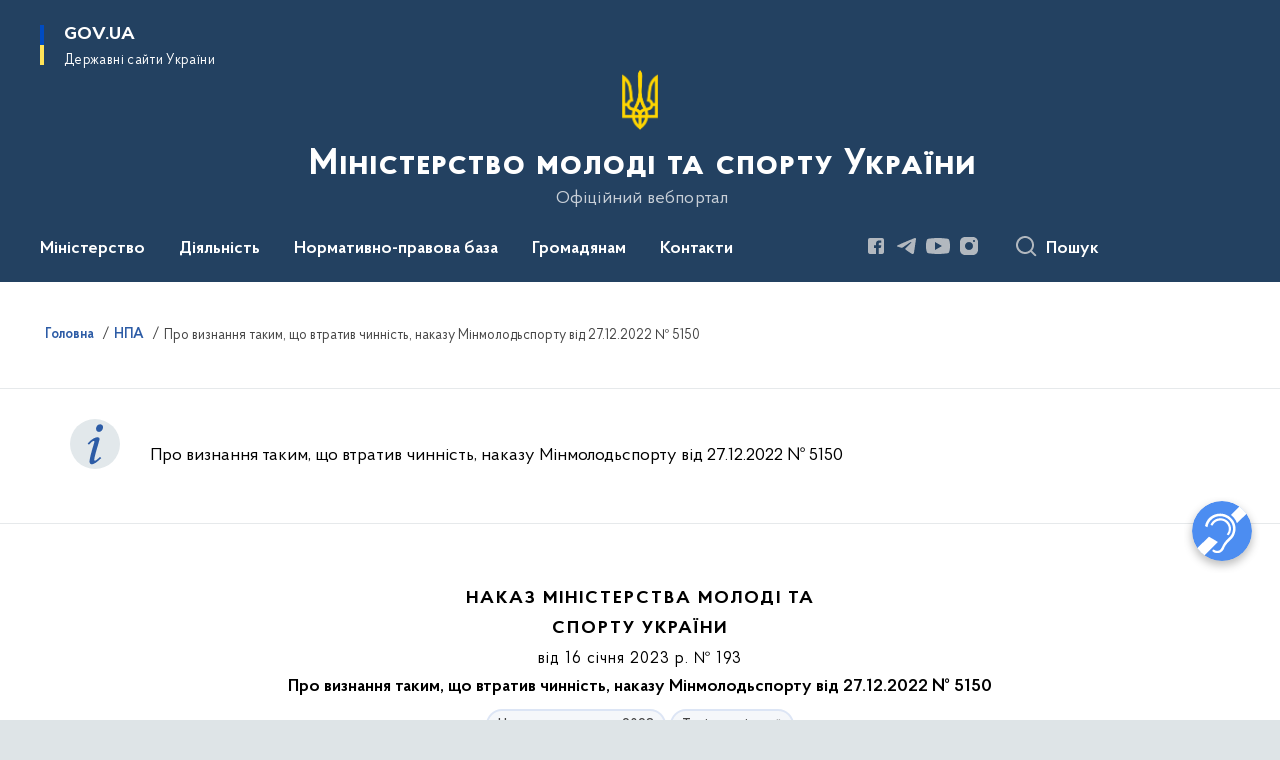

--- FILE ---
content_type: text/html; charset=UTF-8
request_url: https://mms.gov.ua/npas/pro-vyznannia-takym-shcho-vtratyv-chynnist-nakazu-minmolodsportu-vid-27122022-5150
body_size: 446632
content:

<!DOCTYPE html>
<html lang="uk">

<head>
    <link rel="canonical" href="https://mms.gov.ua/npas/pro-vyznannia-takym-shcho-vtratyv-chynnist-nakazu-minmolodsportu-vid-27122022-5150"/ nonce="wCpFyYJ0lT3FTxTGiFxnGjCPF7W9ZFGL">
    <meta charset="utf-8">
    <title>Про визнання таким, що втратив чинність, наказу Мінмолодьспорту від 27.12.2022 № 5150 | Міністерство молоді та спорту України </title>
    <!--meta info-->
    <meta name="viewport" content="width=device-width, initial-scale=1, shrink-to-fit=no, user-scalable=yes, maximum-scale=2.0">
    <meta name="author" content="Kitsoft">
    <meta name="description" content="Про визнання таким, що втратив чинність, наказу Мінмолодьспорту від 27.12.2022 № 5150 ">
    <meta name="title" content="Про визнання таким, що втратив чинність, наказу Мінмолодьспорту від 27.12.2022 № 5150">
    <meta name="keywords" content="Про, визнання, таким, що, втратив, чинність, наказу, Мінмолодьспорту, від, 27122022, №, 5150, "/>
    <!-- meta info-->
    
<meta property="og:url" content="https://mms.gov.ua/npas/pro-vyznannia-takym-shcho-vtratyv-chynnist-nakazu-minmolodsportu-vid-27122022-5150"/>
<meta property="og:title" content="Міністерство молоді та спорту України - Про визнання таким, що втратив чинність, наказу Мінмолодьспорту від 27.12.2022 № 5150"/>
<meta property="og:description" content="Про визнання таким, що втратив чинність, наказу Мінмолодьспорту від 27.12.2022 № 5150 "/>
<meta property="og:image" content="https://mms.gov.ua/storage/app/sites/16/Foto/minsport.jpg">

<meta property="og:image:width" content="520" />
<meta property="og:image:height" content="315" />    <meta name="msapplication-TileColor" content="#ffffff">
<meta name="msapplication-TileImage" content="https://mms.gov.ua/themes/odv/assets/images/favicon/ms-icon-144x144.png">
<meta name="theme-color" content="#ffffff">

<link rel="apple-touch-icon" sizes="57x57" href="https://mms.gov.ua/themes/odv/assets/images/favicon/apple-icon-57x57.png"/ nonce="wCpFyYJ0lT3FTxTGiFxnGjCPF7W9ZFGL">
<link rel="apple-touch-icon" sizes="60x60" href="https://mms.gov.ua/themes/odv/assets/images/favicon/apple-icon-60x60.png"/ nonce="wCpFyYJ0lT3FTxTGiFxnGjCPF7W9ZFGL">
<link rel="apple-touch-icon" sizes="72x72" href="https://mms.gov.ua/themes/odv/assets/images/favicon/apple-icon-72x72.png"/ nonce="wCpFyYJ0lT3FTxTGiFxnGjCPF7W9ZFGL">
<link rel="apple-touch-icon" sizes="76x76" href="https://mms.gov.ua/themes/odv/assets/images/favicon/apple-icon-76x76.png"/ nonce="wCpFyYJ0lT3FTxTGiFxnGjCPF7W9ZFGL">
<link rel="apple-touch-icon" sizes="114x114" href="https://mms.gov.ua/themes/odv/assets/images/favicon/apple-icon-114x114.png"/ nonce="wCpFyYJ0lT3FTxTGiFxnGjCPF7W9ZFGL">
<link rel="apple-touch-icon" sizes="120x120" href="https://mms.gov.ua/themes/odv/assets/images/favicon/apple-icon-120x120.png"/ nonce="wCpFyYJ0lT3FTxTGiFxnGjCPF7W9ZFGL">
<link rel="apple-touch-icon" sizes="144x144" href="https://mms.gov.ua/themes/odv/assets/images/favicon/apple-icon-144x144.png"/ nonce="wCpFyYJ0lT3FTxTGiFxnGjCPF7W9ZFGL">
<link rel="apple-touch-icon" sizes="152x152" href="https://mms.gov.ua/themes/odv/assets/images/favicon/apple-icon-152x152.png"/ nonce="wCpFyYJ0lT3FTxTGiFxnGjCPF7W9ZFGL">
<link rel="apple-touch-icon" sizes="180x180" href="https://mms.gov.ua/themes/odv/assets/images/favicon/apple-icon-180x180.png"/ nonce="wCpFyYJ0lT3FTxTGiFxnGjCPF7W9ZFGL">
<link rel="icon" type="image/png" sizes="192x192" href="https://mms.gov.ua/themes/odv/assets/images/favicon/android-icon-192x192.png"/ nonce="wCpFyYJ0lT3FTxTGiFxnGjCPF7W9ZFGL">
<link rel="icon" type="image/png" sizes="144x144" href="https://mms.gov.ua/themes/odv/assets/images/favicon/android-icon-144x144.png"/ nonce="wCpFyYJ0lT3FTxTGiFxnGjCPF7W9ZFGL">
<link rel="icon" type="image/png" sizes="96x96" href="https://mms.gov.ua/themes/odv/assets/images/favicon/android-icon-96x96.png"/ nonce="wCpFyYJ0lT3FTxTGiFxnGjCPF7W9ZFGL">
<link rel="icon" type="image/png" sizes="72x72" href="https://mms.gov.ua/themes/odv/assets/images/favicon/android-icon-72x72.png"/ nonce="wCpFyYJ0lT3FTxTGiFxnGjCPF7W9ZFGL">
<link rel="icon" type="image/png" sizes="48x48" href="https://mms.gov.ua/themes/odv/assets/images/favicon/android-icon-48x48.png"/ nonce="wCpFyYJ0lT3FTxTGiFxnGjCPF7W9ZFGL">
<link rel="icon" type="image/png" sizes="36x36" href="https://mms.gov.ua/themes/odv/assets/images/favicon/android-icon-36x36.png"/ nonce="wCpFyYJ0lT3FTxTGiFxnGjCPF7W9ZFGL">
<link rel="icon" type="image/png" sizes="32x32" href="https://mms.gov.ua/themes/odv/assets/images/favicon/favicon-32x32.png"/ nonce="wCpFyYJ0lT3FTxTGiFxnGjCPF7W9ZFGL">
<link rel="icon" type="image/png" sizes="96x96" href="https://mms.gov.ua/themes/odv/assets/images/favicon/favicon-96x96.png"/ nonce="wCpFyYJ0lT3FTxTGiFxnGjCPF7W9ZFGL">
<link rel="icon" type="image/png" sizes="16x16" href="https://mms.gov.ua/themes/odv/assets/images/favicon/favicon-16x16.png"/ nonce="wCpFyYJ0lT3FTxTGiFxnGjCPF7W9ZFGL">
<link rel="manifest" href="https://mms.gov.ua/themes/odv/assets/images/favicon/manifest.json"/ nonce="wCpFyYJ0lT3FTxTGiFxnGjCPF7W9ZFGL">
        <link rel="stylesheet" type="text/css"
          href="https://cdnjs.cloudflare.com/ajax/libs/material-design-iconic-font/2.2.0/css/material-design-iconic-font.min.css"/ nonce="wCpFyYJ0lT3FTxTGiFxnGjCPF7W9ZFGL">
    <link rel="stylesheet" type="text/css" href="https://mms.gov.ua/combine/a87a0b4c319ad2c5116acf7479fdfedd-1766565248"/ nonce="wCpFyYJ0lT3FTxTGiFxnGjCPF7W9ZFGL">

    
    <script nonce="wCpFyYJ0lT3FTxTGiFxnGjCPF7W9ZFGL">
window.multiLang = {
    allPages: {
        postsName: `Новини`,
        eventsName: `Події`,
        mediagalleriesName: `Медіагалереї`,
        meetingsText: `Засідання`,
        servicesText: `Послуги`,
        pagesText: `Сторінки`,
        moreByThemeText: `Більше за темою`,
        foundResultText: `Знайдено`,
        notFoundText: `Нічого не знайдено`,
        notFoundTextVehicles: `Не знайдено жодного транспортного засобу, спробуйте ще раз або перевірте правильність введених даних`,
        notFoundTextTerrorists: `Не знайдено жодного терориста, спробуйте ще раз або перевірте правильність введених даних`,
        notFoundTextDisappeared: `Не знайдено жодного зниклого громадянина, спробуйте ще раз або перевірте правильність введених даних`,
        notFoundTextDisappearedOOS: `Не знайдено жодної зниклої особи, спробуйте ще раз або перевірте правильність введених даних`,
        loadMoreText: `Завантажуємо ще`,
        loadMoreHintText: `Прокрутіть, щоб завантажити ще`,
        exeptionText: `Щось пішло не так`,
        shortRequest: `Закороткий пошуковий запит`,
        periodText: `За період`,
        authorNameText: `Автор`,
        docName: `від`,
        chosenCategoryText: `Розпорядження`,
        requestSearchText: `Ви шукали`,
        changeVisionText: `Налаштування доступності`,
        changeVisionNormalText: `Стандартна версія`,
        chooseDateText: `Виберіть дату`,
        validateFormFile: `Прикріпіть файл`,
        yearText: `року`,
        chosenNothingWasFound: `За вашим пошуковим запитом нічого не знайдено: `,
        noNewEvents: `Поки що, запланованих подій на майбутнє більше немає`,
        noNewEventsDescription: `Завітайте пізніше, можливо, наші менеджери як раз працюють над додаванням нових подій.`,
        eventsAreCompleted: `Події завершено`,
        singleEventAreCompleted: `завершено`,
        choicesLoading: `Завантажуємо...`,
        choicesNoResults: `Нічого не знайдено`,
        choicesNoChoices: `Вибору немає`,
        noSiteKeyForReCaptcha: `Відсутній параметр для reCaptcha, відправка форми неможлива`,
        noContent: `Інформація відсутня`,
        totalItemsText: `Всього`,
        downloadFile: `Завантажити`,
        viewFile: `Переглянути`,
        verifSingleElText: `перевірка`,
        verifTwoElText: `перевірки`,
        verifManyText: `перевірок`,
        document: `Документ`,
        hoursAgo: `година тому|години тому|годин тому`,
        documentsText: `документ|документи|документів`,
        documentNum: `Реєстраційний номер`,
        documentDate: `Дата створення, надходження документа`,
        docType: `Назва, вид документа`,
        documentName: `Джерело інформації (автор, відповідальний підрозділ)`,
        documentExcerpt: `Галузь, ключові слова`,
        zoomInText: `Збільшити масштаб`,
        zoomOutText: `Зменшити масштаб`,
        fullscreenText: `Повний екран`,
        mapText: `Інтерактивна мапа`,
        loadingText: `Завантажуємо...`,
        noChoicesText: `Вибору немає`,
        downloadOriginalImage: `Завантажити оригінальне зображення`,
        closeEsc: `Закрити (ESC)`,
        slideTitle: `Слайд`,
        slideFrom: `з`
    },
    search: {
        personsText: `Персони`,
        newsText: `Новини`,
        actsText: `НПА`,
        eventsText: `Анонси`,
        pagesText: `Сторінки`,
        mediagalleriesText: `Медіагалереї`,
        ariaMaterialTypeFilter: `Відфільтрувати за типом матеріалу`,
        materials: `матеріал|матеріали|матеріалів`,
        materialNotFound: `За вашим запитом не знайдено матеріалів`,
        materialFounded: `За вашим запитом знайдено`,
        materialsText: `матеріалів`,
        leftSidebarText: `За типом матеріалу`,
        requestPeriodTextFrom: `з`,
        requestPeriodTextTo: ` по`,
        requestFoundedText: `Знайдено`,
        requestTypeDoc: `документи`,
        itemsAmountString_1: `матеріал`,
        itemsAmountString_2: `матеріала`,
        bySearchKey: `за запитом`,
        searchMessage: `Заповніть поле ( мінімум 3 символи )`,
    },
    coordination: {
        notFoundText: "Нічого не знайдено",
        exeptionText: "Щось пішло не так",
        allEvents: "Події за весь період",
    },
    timeLine: {
        allTypesname: `Усі типи`,
        projectsName: `Проекти`,
        actsName: `Документи`,
        pagesName: `Сторінка`,
        eventComplete: `Подія завершена`,
        firstPeriodLoadInterval: `З - по`,
        toTest: `До`,
        fromTest: `Дата з`,
        todayText: `Сьогодні`,
        weekText: `За останній тиждень`,
        monthText: `За останній місяць`,
        errMsgDay: `День початку має бути меншим`,
        errMsgMounth: `Місяць початку має бути меншим`,
        errMsgYear: `Рік початку має бути меншим`,
    },
    all: {
        changeVisionText: "Людям із порушенням зору",
        changeVisionNormalText: "Стандартна версія"
    }
}
// console.log(window.multiLang);

</script>
</head>
<body>
    <a href="#mainContent" tabindex="0" class="link-skip">
        Перейти до основного вмісту
        <span class="link-skip-icon" aria-hidden="true"></span>
    </a>
    
    <div class="wrapper">
        <!-- Header -->
        <header class="header" id="layout-header">
            
<!-- Nav -->
<div class="header-bg">
    <div class="row justify-content-between">

        <div class="d-block d-lg-none navbar-fixed-top" data-spy="affix" data-offset-top="157">
            <div class="menu-for-small-devices d-block d-lg-none" id="menuSm">
                <div class="header-top">
                    <button class="header-menu-close closeMenuSm" aria-label="Закрити меню навігації"></button>
                    <div class="ml-auto">
                                                </div>
                </div>
                <div class="menu-sm-wrap-for-scroll">
                    <div class="menu-container">
                        <nav class="menu" aria-label="Головне меню">
                        <a href="javascript:void(0);"
           class="js-menu-link showSubmenu"
            role="button" aria-haspopup="true" aria-expanded="false"         >
            Міністерство
        </a>
        <div class="submenu">
            <div id="submenu-1">
                <div class="header-top d-flex d-lg-none">
                    <div class="title backMenu" role="button" tabindex="0" aria-label="Закрити підменю">
                        Міністерство
                    </div>
                    <div class="header-menu-close closeMenuSm" role="button" tabindex="0" aria-label="Закрити меню навігації"></div>
                </div>
                <div class="submenu-container d-block d-lg-none">
                                                                                <a href="/persons"
                       class="submenu_child d-block"
                       >
                    Команда
                    </a>
                                                                                <a href="/ministerstvo/struktura"
                       class="submenu_child d-block"
                       >
                    Структура
                    </a>
                                                                                <a href="/ministerstvo/plan-roboti"
                       class="submenu_child d-block"
                       >
                    Плани та звіти роботи
                    </a>
                                                                                <a href="/ministerstvo/obsyagi-byudzhetnih-priznachen-asignuvan-ta-provedenih-vidatkiv-byudzhetu"
                       class="submenu_child d-block"
                       >
                    Обсяги бюджетних призначень (асигнувань) та проведених видатків бюджету
                    </a>
                                                                                <a href="/ministerstvo/prozori-zakupivli"
                       class="submenu_child d-block"
                       >
                    Прозорі закупівлі
                    </a>
                                                                                                                        <a href="/ministerstvo/molodizhna-rada"
                       class="submenu_child d-block"
                       >
                    Молодіжна рада
                    </a>
                                                                                <a href="/ministerstvo/kolegiya-minmolodsportu"
                       class="submenu_child d-block"
                       >
                    Колегія Мінмолодьспорту
                    </a>
                                                                                <a href="https://zakon.rada.gov.ua/laws/show/220-2014-%D0%BF#Text"
                       class="submenu_child d-block"
                       >
                    Положення про Міністерство
                    </a>
                                                                                <a href="/ministerstvo/vakansiyi"
                       class="submenu_child d-block"
                       >
                    Оголошення та вакансії
                    </a>
                                                                                <a href="/ministerstvo/administrativni-poslugi"
                       class="submenu_child d-block"
                       >
                    Адміністративні послуги
                    </a>
                                                                                                                        <a href="/ministerstvo/ekspertna-rada-reformuvannia-sportu"
                       class="submenu_child d-block"
                       >
                    Експертна рада з питань реформування системи спорту України
                    </a>
                                                                                <a href="/ministerstvo/vnutrishnij-audit"
                       class="submenu_child d-block"
                       >
                    Внутрішній аудит
                    </a>
                                                                                <a href="/ministerstvo/zapobigannya-ta-protidiya-korupciyi"
                       class="submenu_child d-block"
                       >
                    Запобігання та протидія корупції
                    </a>
                                                                                <a href="/ministerstvo/regulyatorna-politika"
                       class="submenu_child d-block"
                       >
                    Регуляторна політика
                    </a>
                                                                                <a href="/ministerstvo/robota-z-personalom"
                       class="submenu_child d-block"
                       >
                    Робота з персоналом
                    </a>
                                                                            </div>
            </div>
            <div class="row d-none d-lg-flex">
                                <div class="col-md-4">
                                                            <a href="/persons"
                       class="submenu_child d-block"
                       >
                    Команда
                    </a>
                                                                                <a href="/ministerstvo/struktura"
                       class="submenu_child d-block"
                       >
                    Структура
                    </a>
                                                                                <a href="/ministerstvo/plan-roboti"
                       class="submenu_child d-block"
                       >
                    Плани та звіти роботи
                    </a>
                                                                                <a href="/ministerstvo/obsyagi-byudzhetnih-priznachen-asignuvan-ta-provedenih-vidatkiv-byudzhetu"
                       class="submenu_child d-block"
                       >
                    Обсяги бюджетних призначень (асигнувань) та проведених видатків бюджету
                    </a>
                                                                                <a href="/ministerstvo/prozori-zakupivli"
                       class="submenu_child d-block"
                       >
                    Прозорі закупівлі
                    </a>
                                                        </div>
                                <div class="col-md-4">
                                                            <a href="/ministerstvo/molodizhna-rada"
                       class="submenu_child d-block"
                       >
                    Молодіжна рада
                    </a>
                                                                                <a href="/ministerstvo/kolegiya-minmolodsportu"
                       class="submenu_child d-block"
                       >
                    Колегія Мінмолодьспорту
                    </a>
                                                                                <a href="https://zakon.rada.gov.ua/laws/show/220-2014-%D0%BF#Text"
                       class="submenu_child d-block"
                       >
                    Положення про Міністерство
                    </a>
                                                                                <a href="/ministerstvo/vakansiyi"
                       class="submenu_child d-block"
                       >
                    Оголошення та вакансії
                    </a>
                                                                                <a href="/ministerstvo/administrativni-poslugi"
                       class="submenu_child d-block"
                       >
                    Адміністративні послуги
                    </a>
                                                        </div>
                                <div class="col-md-4">
                                                            <a href="/ministerstvo/ekspertna-rada-reformuvannia-sportu"
                       class="submenu_child d-block"
                       >
                    Експертна рада з питань реформування системи спорту України
                    </a>
                                                                                <a href="/ministerstvo/vnutrishnij-audit"
                       class="submenu_child d-block"
                       >
                    Внутрішній аудит
                    </a>
                                                                                <a href="/ministerstvo/zapobigannya-ta-protidiya-korupciyi"
                       class="submenu_child d-block"
                       >
                    Запобігання та протидія корупції
                    </a>
                                                                                <a href="/ministerstvo/regulyatorna-politika"
                       class="submenu_child d-block"
                       >
                    Регуляторна політика
                    </a>
                                                                                <a href="/ministerstvo/robota-z-personalom"
                       class="submenu_child d-block"
                       >
                    Робота з персоналом
                    </a>
                                                        </div>
                            </div>
        </div>
                                <a href="javascript:void(0);"
           class="js-menu-link showSubmenu"
            role="button" aria-haspopup="true" aria-expanded="false"         >
            Діяльність
        </a>
        <div class="submenu">
            <div id="submenu-2">
                <div class="header-top d-flex d-lg-none">
                    <div class="title backMenu" role="button" tabindex="0" aria-label="Закрити підменю">
                        Діяльність
                    </div>
                    <div class="header-menu-close closeMenuSm" role="button" tabindex="0" aria-label="Закрити меню навігації"></div>
                </div>
                <div class="submenu-container d-block d-lg-none">
                                                                                <a href="/molodizhna-politika"
                       class="submenu_child d-block"
                       >
                    Молодіжна політика
                    </a>
                                                                                <a href="/sport"
                       class="submenu_child d-block"
                       >
                    Спорт
                    </a>
                                                                                <a href="/fizichna-kultura"
                       class="submenu_child d-block"
                       >
                    Фізична культура
                    </a>
                                                                                <a href="/russian-and-belarusian-athletes-who-support-the-war-in-ukraine"
                       class="submenu_child d-block"
                       >
                    Russian and Belarusian athletes who support the war in Ukraine
                    </a>
                                                                                                                        <a href="/bezbaryernij-prostir"
                       class="submenu_child d-block"
                       >
                    Безбар&#039;єрність
                    </a>
                                                                                <a href="/nacionalno-patriotichne-vihovannya"
                       class="submenu_child d-block"
                       >
                    Національна ідентичність
                    </a>
                                                                                <a href="/invasport"
                       class="submenu_child d-block"
                       >
                    Інваспорт
                    </a>
                                                                                <a href="/sportivna-infrastruktura"
                       class="submenu_child d-block"
                       >
                    Спортивна інфраструктура
                    </a>
                                                                                                                        <a href="/mizhnarodne-spivrobitnictvo"
                       class="submenu_child d-block"
                       >
                    Міжнародне співробітництво
                    </a>
                                                                                <a href="/antidopingova-diyalnist"
                       class="submenu_child d-block"
                       >
                    Антидопінгова діяльність
                    </a>
                                                                                <a href="/sportivna-medicina"
                       class="submenu_child d-block"
                       >
                    Спортивна медицина
                    </a>
                                                                                <a href="/derzhavni-pidpriyemstva-ustanovi"
                       class="submenu_child d-block"
                       >
                    Державні підприємства, установи
                    </a>
                                                                            </div>
            </div>
            <div class="row d-none d-lg-flex">
                                <div class="col-md-4">
                                                            <a href="/molodizhna-politika"
                       class="submenu_child d-block"
                       >
                    Молодіжна політика
                    </a>
                                                                                <a href="/sport"
                       class="submenu_child d-block"
                       >
                    Спорт
                    </a>
                                                                                <a href="/fizichna-kultura"
                       class="submenu_child d-block"
                       >
                    Фізична культура
                    </a>
                                                                                <a href="/russian-and-belarusian-athletes-who-support-the-war-in-ukraine"
                       class="submenu_child d-block"
                       >
                    Russian and Belarusian athletes who support the war in Ukraine
                    </a>
                                                        </div>
                                <div class="col-md-4">
                                                            <a href="/bezbaryernij-prostir"
                       class="submenu_child d-block"
                       >
                    Безбар&#039;єрність
                    </a>
                                                                                <a href="/nacionalno-patriotichne-vihovannya"
                       class="submenu_child d-block"
                       >
                    Національна ідентичність
                    </a>
                                                                                <a href="/invasport"
                       class="submenu_child d-block"
                       >
                    Інваспорт
                    </a>
                                                                                <a href="/sportivna-infrastruktura"
                       class="submenu_child d-block"
                       >
                    Спортивна інфраструктура
                    </a>
                                                        </div>
                                <div class="col-md-4">
                                                            <a href="/mizhnarodne-spivrobitnictvo"
                       class="submenu_child d-block"
                       >
                    Міжнародне співробітництво
                    </a>
                                                                                <a href="/antidopingova-diyalnist"
                       class="submenu_child d-block"
                       >
                    Антидопінгова діяльність
                    </a>
                                                                                <a href="/sportivna-medicina"
                       class="submenu_child d-block"
                       >
                    Спортивна медицина
                    </a>
                                                                                <a href="/derzhavni-pidpriyemstva-ustanovi"
                       class="submenu_child d-block"
                       >
                    Державні підприємства, установи
                    </a>
                                                        </div>
                            </div>
        </div>
                                <a href="javascript:void(0);"
           class="js-menu-link showSubmenu"
            role="button" aria-haspopup="true" aria-expanded="false"         >
            Нормативно-правова база
        </a>
        <div class="submenu">
            <div id="submenu-3">
                <div class="header-top d-flex d-lg-none">
                    <div class="title backMenu" role="button" tabindex="0" aria-label="Закрити підменю">
                        Нормативно-правова база
                    </div>
                    <div class="header-menu-close closeMenuSm" role="button" tabindex="0" aria-label="Закрити меню навігації"></div>
                </div>
                <div class="submenu-container d-block d-lg-none">
                                                                                <a href="/npasearch"
                       class="submenu_child d-block"
                       >
                    Нормативно-правові акти
                    </a>
                                                                                <a href="/npasearch?&tags=normativna-baza-fizichnoyi-kulturi-i-sportu"
                       class="submenu_child d-block"
                       >
                    Нормативна база сфери фізичної культури і спорту
                    </a>
                                                                                                                        <a href="https://mms.gov.ua/npasearch?&tags=normativna-baza-sferi-molodizhnoyi-politiki"
                       class="submenu_child d-block"
                       >
                    Нормативна база молодіжної політики
                    </a>
                                                                                <a href="/npasearch?&category=53"
                       class="submenu_child d-block"
                       >
                    Обговорення проєктів актів
                    </a>
                                                                                                                        <a href="/zakonodavstvo/normativno-pravova-baza/inshi-vidavci"
                       class="submenu_child d-block"
                       >
                    Інші видавці
                    </a>
                                                                            </div>
            </div>
            <div class="row d-none d-lg-flex">
                                <div class="col-md-4">
                                                            <a href="/npasearch"
                       class="submenu_child d-block"
                       >
                    Нормативно-правові акти
                    </a>
                                                                                <a href="/npasearch?&tags=normativna-baza-fizichnoyi-kulturi-i-sportu"
                       class="submenu_child d-block"
                       >
                    Нормативна база сфери фізичної культури і спорту
                    </a>
                                                        </div>
                                <div class="col-md-4">
                                                            <a href="https://mms.gov.ua/npasearch?&tags=normativna-baza-sferi-molodizhnoyi-politiki"
                       class="submenu_child d-block"
                       >
                    Нормативна база молодіжної політики
                    </a>
                                                                                <a href="/npasearch?&category=53"
                       class="submenu_child d-block"
                       >
                    Обговорення проєктів актів
                    </a>
                                                        </div>
                                <div class="col-md-4">
                                                            <a href="/zakonodavstvo/normativno-pravova-baza/inshi-vidavci"
                       class="submenu_child d-block"
                       >
                    Інші видавці
                    </a>
                                                        </div>
                            </div>
        </div>
                                <a href="javascript:void(0);"
           class="js-menu-link showSubmenu"
            role="button" aria-haspopup="true" aria-expanded="false"         >
            Громадянам
        </a>
        <div class="submenu">
            <div id="submenu-4">
                <div class="header-top d-flex d-lg-none">
                    <div class="title backMenu" role="button" tabindex="0" aria-label="Закрити підменю">
                        Громадянам
                    </div>
                    <div class="header-menu-close closeMenuSm" role="button" tabindex="0" aria-label="Закрити меню навігації"></div>
                </div>
                <div class="submenu-container d-block d-lg-none">
                                                                                <a href="/gromadyanam/publichna-informaciya"
                       class="submenu_child d-block"
                       >
                    Публічна інформація
                    </a>
                                                                                <a href="/gromadyanam/zvernennya-gromadyan"
                       class="submenu_child d-block"
                       >
                    Звернення громадян
                    </a>
                                                                                <a href="/gromadyanam/konsultaciyi-z-gromadskistyu"
                       class="submenu_child d-block"
                       >
                    Консультації з громадськістю
                    </a>
                                                                                                                        <a href="/gromadyanam/chym-zaimaietsia-upovnovazhenyi-verkhovnoi-rady-z-prav-liudyny"
                       class="submenu_child d-block"
                       >
                    Роз’яснення
                    </a>
                                                                                <a href="/gromadyanam/bezoplatna-pravova-dopomoga"
                       class="submenu_child d-block"
                       >
                    Безоплатна правова допомога
                    </a>
                                                                                <a href="/gromadyanam/pitannya-vidpovidi"
                       class="submenu_child d-block"
                       >
                    Питання-відповіді
                    </a>
                                                                                                                        <a href="/ministerstvo/gromadska-rada"
                       class="submenu_child d-block"
                       >
                    Громадська рада
                    </a>
                                                                                <a href="/timeline?&type=events"
                       class="submenu_child d-block"
                       >
                    Анонси публічних заходів
                    </a>
                                                                                <a href="/gromadyanam/nabori-vidkritih-danih"
                       class="submenu_child d-block"
                       >
                    Набори відкритих даних
                    </a>
                                                                            </div>
            </div>
            <div class="row d-none d-lg-flex">
                                <div class="col-md-4">
                                                            <a href="/gromadyanam/publichna-informaciya"
                       class="submenu_child d-block"
                       >
                    Публічна інформація
                    </a>
                                                                                <a href="/gromadyanam/zvernennya-gromadyan"
                       class="submenu_child d-block"
                       >
                    Звернення громадян
                    </a>
                                                                                <a href="/gromadyanam/konsultaciyi-z-gromadskistyu"
                       class="submenu_child d-block"
                       >
                    Консультації з громадськістю
                    </a>
                                                        </div>
                                <div class="col-md-4">
                                                            <a href="/gromadyanam/chym-zaimaietsia-upovnovazhenyi-verkhovnoi-rady-z-prav-liudyny"
                       class="submenu_child d-block"
                       >
                    Роз’яснення
                    </a>
                                                                                <a href="/gromadyanam/bezoplatna-pravova-dopomoga"
                       class="submenu_child d-block"
                       >
                    Безоплатна правова допомога
                    </a>
                                                                                <a href="/gromadyanam/pitannya-vidpovidi"
                       class="submenu_child d-block"
                       >
                    Питання-відповіді
                    </a>
                                                        </div>
                                <div class="col-md-4">
                                                            <a href="/ministerstvo/gromadska-rada"
                       class="submenu_child d-block"
                       >
                    Громадська рада
                    </a>
                                                                                <a href="/timeline?&type=events"
                       class="submenu_child d-block"
                       >
                    Анонси публічних заходів
                    </a>
                                                                                <a href="/gromadyanam/nabori-vidkritih-danih"
                       class="submenu_child d-block"
                       >
                    Набори відкритих даних
                    </a>
                                                        </div>
                            </div>
        </div>
                                        <a class="js-menu-link" href="/ministerstvo/telefonnij-dovidnik"
                                          >Контакти</a>
            </nav>                    </div>

                    <div class="header-services">
                                                
                        <div class="header-services-item">
                            
    <div class="socials" aria-label="Соціальні мережі">
                                                                        <a href="https://www.facebook.com/minmolodsport/"
               target="_blank"
               aria-label="Сторінка у Facebook (відкриває нове вікно)"
               rel="nofollow noopener noreferrer"
               class="socials-link socials-link-facebook-square">
            </a>
                                                                        <a href="https://t.me/minmolodsport"
               target="_blank"
               aria-label="Сторінка у Telegram (відкриває нове вікно)"
               rel="nofollow noopener noreferrer"
               class="socials-link socials-link-telegram">
            </a>
                                                                        <a href="https://www.youtube.com/c/Minmolodsport"
               target="_blank"
               aria-label="Сторінка у Youtube (відкриває нове вікно)"
               rel="nofollow noopener noreferrer"
               class="socials-link socials-link-youtube-play">
            </a>
                                                                        <a href="https://www.instagram.com/minmolodsport/"
               target="_blank"
               aria-label="Сторінка у Instagram (відкриває нове вікно)"
               rel="nofollow noopener noreferrer"
               class="socials-link socials-link-instagram">
            </a>
            </div>
                        </div>
                        <div class="header-services-item">
                            
                        </div>
                        <div class="mt-5">
                            <button class="main-logo"
                                    data-bs-toggle="modal"
                                    data-bs-target="#govModal"
                                    aria-haspopup="true"
                                    aria-expanded="false">
                                <span class="icon"></span>
                                <span class="main-logo_text">
                                <span>gov.ua</span>
                                    <span class="light">Державні сайти України</span>
                                </span>
                            </button>
                        </div>
                    </div>
                </div>
            </div>
            <div class="header-top">
                <button class="header-menu-icon" id="shomMenuSm" aria-label="Показати меню навігації">
                    <span class="visually-hidden">Меню</span>
                </button>
                <button class="header-search-btn js-search-toggle" aria-haspopup="true" aria-expanded="false">
                    Пошук
                </button>
            </div>
        </div>
        <div class="col-md-3 d-none d-lg-block">
            <button class="main-logo"
                    data-bs-toggle="modal"
                    data-bs-target="#govModal"
                    aria-haspopup="true">
                <span class="icon"></span>
                <span class="main-logo_text">
                    <span>GOV.UA</span>
                    <span class="light">Державні сайти України</span>
                </span>
            </button>
        </div>
        <div class="col-md-3 d-none d-lg-flex">
            <div class="ml-auto d-flex flex-column align-items-end" role="navigation" aria-label="Налаштування мови та доступності">

                
                    
                            </div>
        </div>
        <div class="col-md-12 text-center">
            <a href="/" class="main-title" aria-label="На головну сторінку">
                <div class="icon"
                                          style="background-image: url('https://mms.gov.ua/storage/app/sites/16/Foto/trizubsvg.png')"
                     >
                </div>
                                    <div class="main-title-text">Міністерство молоді та спорту України</div>
                                <div class="light">
                    Офіційний вебпортал
                </div>
            </a>
        </div>
        <div class="col-md-12">

            <div class="menu-container mt-2">

                <div class="d-none d-lg-block">
                    <div id="menuDesktop" class="menu-desktop row">
                        <div class="menu-desktop-wrap">
                                    <nav class="menu" aria-label="Головне меню">
                        <a href="javascript:void(0);"
           class="js-menu-link showSubmenu"
            role="button" aria-haspopup="true" aria-expanded="false"         >
            Міністерство
        </a>
        <div class="submenu">
            <div id="submenu-1">
                <div class="header-top d-flex d-lg-none">
                    <div class="title backMenu" role="button" tabindex="0" aria-label="Закрити підменю">
                        Міністерство
                    </div>
                    <div class="header-menu-close closeMenuSm" role="button" tabindex="0" aria-label="Закрити меню навігації"></div>
                </div>
                <div class="submenu-container d-block d-lg-none">
                                                                                <a href="/persons"
                       class="submenu_child d-block"
                       >
                    Команда
                    </a>
                                                                                <a href="/ministerstvo/struktura"
                       class="submenu_child d-block"
                       >
                    Структура
                    </a>
                                                                                <a href="/ministerstvo/plan-roboti"
                       class="submenu_child d-block"
                       >
                    Плани та звіти роботи
                    </a>
                                                                                <a href="/ministerstvo/obsyagi-byudzhetnih-priznachen-asignuvan-ta-provedenih-vidatkiv-byudzhetu"
                       class="submenu_child d-block"
                       >
                    Обсяги бюджетних призначень (асигнувань) та проведених видатків бюджету
                    </a>
                                                                                <a href="/ministerstvo/prozori-zakupivli"
                       class="submenu_child d-block"
                       >
                    Прозорі закупівлі
                    </a>
                                                                                                                        <a href="/ministerstvo/molodizhna-rada"
                       class="submenu_child d-block"
                       >
                    Молодіжна рада
                    </a>
                                                                                <a href="/ministerstvo/kolegiya-minmolodsportu"
                       class="submenu_child d-block"
                       >
                    Колегія Мінмолодьспорту
                    </a>
                                                                                <a href="https://zakon.rada.gov.ua/laws/show/220-2014-%D0%BF#Text"
                       class="submenu_child d-block"
                       >
                    Положення про Міністерство
                    </a>
                                                                                <a href="/ministerstvo/vakansiyi"
                       class="submenu_child d-block"
                       >
                    Оголошення та вакансії
                    </a>
                                                                                <a href="/ministerstvo/administrativni-poslugi"
                       class="submenu_child d-block"
                       >
                    Адміністративні послуги
                    </a>
                                                                                                                        <a href="/ministerstvo/ekspertna-rada-reformuvannia-sportu"
                       class="submenu_child d-block"
                       >
                    Експертна рада з питань реформування системи спорту України
                    </a>
                                                                                <a href="/ministerstvo/vnutrishnij-audit"
                       class="submenu_child d-block"
                       >
                    Внутрішній аудит
                    </a>
                                                                                <a href="/ministerstvo/zapobigannya-ta-protidiya-korupciyi"
                       class="submenu_child d-block"
                       >
                    Запобігання та протидія корупції
                    </a>
                                                                                <a href="/ministerstvo/regulyatorna-politika"
                       class="submenu_child d-block"
                       >
                    Регуляторна політика
                    </a>
                                                                                <a href="/ministerstvo/robota-z-personalom"
                       class="submenu_child d-block"
                       >
                    Робота з персоналом
                    </a>
                                                                            </div>
            </div>
            <div class="row d-none d-lg-flex">
                                <div class="col-md-4">
                                                            <a href="/persons"
                       class="submenu_child d-block"
                       >
                    Команда
                    </a>
                                                                                <a href="/ministerstvo/struktura"
                       class="submenu_child d-block"
                       >
                    Структура
                    </a>
                                                                                <a href="/ministerstvo/plan-roboti"
                       class="submenu_child d-block"
                       >
                    Плани та звіти роботи
                    </a>
                                                                                <a href="/ministerstvo/obsyagi-byudzhetnih-priznachen-asignuvan-ta-provedenih-vidatkiv-byudzhetu"
                       class="submenu_child d-block"
                       >
                    Обсяги бюджетних призначень (асигнувань) та проведених видатків бюджету
                    </a>
                                                                                <a href="/ministerstvo/prozori-zakupivli"
                       class="submenu_child d-block"
                       >
                    Прозорі закупівлі
                    </a>
                                                        </div>
                                <div class="col-md-4">
                                                            <a href="/ministerstvo/molodizhna-rada"
                       class="submenu_child d-block"
                       >
                    Молодіжна рада
                    </a>
                                                                                <a href="/ministerstvo/kolegiya-minmolodsportu"
                       class="submenu_child d-block"
                       >
                    Колегія Мінмолодьспорту
                    </a>
                                                                                <a href="https://zakon.rada.gov.ua/laws/show/220-2014-%D0%BF#Text"
                       class="submenu_child d-block"
                       >
                    Положення про Міністерство
                    </a>
                                                                                <a href="/ministerstvo/vakansiyi"
                       class="submenu_child d-block"
                       >
                    Оголошення та вакансії
                    </a>
                                                                                <a href="/ministerstvo/administrativni-poslugi"
                       class="submenu_child d-block"
                       >
                    Адміністративні послуги
                    </a>
                                                        </div>
                                <div class="col-md-4">
                                                            <a href="/ministerstvo/ekspertna-rada-reformuvannia-sportu"
                       class="submenu_child d-block"
                       >
                    Експертна рада з питань реформування системи спорту України
                    </a>
                                                                                <a href="/ministerstvo/vnutrishnij-audit"
                       class="submenu_child d-block"
                       >
                    Внутрішній аудит
                    </a>
                                                                                <a href="/ministerstvo/zapobigannya-ta-protidiya-korupciyi"
                       class="submenu_child d-block"
                       >
                    Запобігання та протидія корупції
                    </a>
                                                                                <a href="/ministerstvo/regulyatorna-politika"
                       class="submenu_child d-block"
                       >
                    Регуляторна політика
                    </a>
                                                                                <a href="/ministerstvo/robota-z-personalom"
                       class="submenu_child d-block"
                       >
                    Робота з персоналом
                    </a>
                                                        </div>
                            </div>
        </div>
                                <a href="javascript:void(0);"
           class="js-menu-link showSubmenu"
            role="button" aria-haspopup="true" aria-expanded="false"         >
            Діяльність
        </a>
        <div class="submenu">
            <div id="submenu-2">
                <div class="header-top d-flex d-lg-none">
                    <div class="title backMenu" role="button" tabindex="0" aria-label="Закрити підменю">
                        Діяльність
                    </div>
                    <div class="header-menu-close closeMenuSm" role="button" tabindex="0" aria-label="Закрити меню навігації"></div>
                </div>
                <div class="submenu-container d-block d-lg-none">
                                                                                <a href="/molodizhna-politika"
                       class="submenu_child d-block"
                       >
                    Молодіжна політика
                    </a>
                                                                                <a href="/sport"
                       class="submenu_child d-block"
                       >
                    Спорт
                    </a>
                                                                                <a href="/fizichna-kultura"
                       class="submenu_child d-block"
                       >
                    Фізична культура
                    </a>
                                                                                <a href="/russian-and-belarusian-athletes-who-support-the-war-in-ukraine"
                       class="submenu_child d-block"
                       >
                    Russian and Belarusian athletes who support the war in Ukraine
                    </a>
                                                                                                                        <a href="/bezbaryernij-prostir"
                       class="submenu_child d-block"
                       >
                    Безбар&#039;єрність
                    </a>
                                                                                <a href="/nacionalno-patriotichne-vihovannya"
                       class="submenu_child d-block"
                       >
                    Національна ідентичність
                    </a>
                                                                                <a href="/invasport"
                       class="submenu_child d-block"
                       >
                    Інваспорт
                    </a>
                                                                                <a href="/sportivna-infrastruktura"
                       class="submenu_child d-block"
                       >
                    Спортивна інфраструктура
                    </a>
                                                                                                                        <a href="/mizhnarodne-spivrobitnictvo"
                       class="submenu_child d-block"
                       >
                    Міжнародне співробітництво
                    </a>
                                                                                <a href="/antidopingova-diyalnist"
                       class="submenu_child d-block"
                       >
                    Антидопінгова діяльність
                    </a>
                                                                                <a href="/sportivna-medicina"
                       class="submenu_child d-block"
                       >
                    Спортивна медицина
                    </a>
                                                                                <a href="/derzhavni-pidpriyemstva-ustanovi"
                       class="submenu_child d-block"
                       >
                    Державні підприємства, установи
                    </a>
                                                                            </div>
            </div>
            <div class="row d-none d-lg-flex">
                                <div class="col-md-4">
                                                            <a href="/molodizhna-politika"
                       class="submenu_child d-block"
                       >
                    Молодіжна політика
                    </a>
                                                                                <a href="/sport"
                       class="submenu_child d-block"
                       >
                    Спорт
                    </a>
                                                                                <a href="/fizichna-kultura"
                       class="submenu_child d-block"
                       >
                    Фізична культура
                    </a>
                                                                                <a href="/russian-and-belarusian-athletes-who-support-the-war-in-ukraine"
                       class="submenu_child d-block"
                       >
                    Russian and Belarusian athletes who support the war in Ukraine
                    </a>
                                                        </div>
                                <div class="col-md-4">
                                                            <a href="/bezbaryernij-prostir"
                       class="submenu_child d-block"
                       >
                    Безбар&#039;єрність
                    </a>
                                                                                <a href="/nacionalno-patriotichne-vihovannya"
                       class="submenu_child d-block"
                       >
                    Національна ідентичність
                    </a>
                                                                                <a href="/invasport"
                       class="submenu_child d-block"
                       >
                    Інваспорт
                    </a>
                                                                                <a href="/sportivna-infrastruktura"
                       class="submenu_child d-block"
                       >
                    Спортивна інфраструктура
                    </a>
                                                        </div>
                                <div class="col-md-4">
                                                            <a href="/mizhnarodne-spivrobitnictvo"
                       class="submenu_child d-block"
                       >
                    Міжнародне співробітництво
                    </a>
                                                                                <a href="/antidopingova-diyalnist"
                       class="submenu_child d-block"
                       >
                    Антидопінгова діяльність
                    </a>
                                                                                <a href="/sportivna-medicina"
                       class="submenu_child d-block"
                       >
                    Спортивна медицина
                    </a>
                                                                                <a href="/derzhavni-pidpriyemstva-ustanovi"
                       class="submenu_child d-block"
                       >
                    Державні підприємства, установи
                    </a>
                                                        </div>
                            </div>
        </div>
                                <a href="javascript:void(0);"
           class="js-menu-link showSubmenu"
            role="button" aria-haspopup="true" aria-expanded="false"         >
            Нормативно-правова база
        </a>
        <div class="submenu">
            <div id="submenu-3">
                <div class="header-top d-flex d-lg-none">
                    <div class="title backMenu" role="button" tabindex="0" aria-label="Закрити підменю">
                        Нормативно-правова база
                    </div>
                    <div class="header-menu-close closeMenuSm" role="button" tabindex="0" aria-label="Закрити меню навігації"></div>
                </div>
                <div class="submenu-container d-block d-lg-none">
                                                                                <a href="/npasearch"
                       class="submenu_child d-block"
                       >
                    Нормативно-правові акти
                    </a>
                                                                                <a href="/npasearch?&tags=normativna-baza-fizichnoyi-kulturi-i-sportu"
                       class="submenu_child d-block"
                       >
                    Нормативна база сфери фізичної культури і спорту
                    </a>
                                                                                                                        <a href="https://mms.gov.ua/npasearch?&tags=normativna-baza-sferi-molodizhnoyi-politiki"
                       class="submenu_child d-block"
                       >
                    Нормативна база молодіжної політики
                    </a>
                                                                                <a href="/npasearch?&category=53"
                       class="submenu_child d-block"
                       >
                    Обговорення проєктів актів
                    </a>
                                                                                                                        <a href="/zakonodavstvo/normativno-pravova-baza/inshi-vidavci"
                       class="submenu_child d-block"
                       >
                    Інші видавці
                    </a>
                                                                            </div>
            </div>
            <div class="row d-none d-lg-flex">
                                <div class="col-md-4">
                                                            <a href="/npasearch"
                       class="submenu_child d-block"
                       >
                    Нормативно-правові акти
                    </a>
                                                                                <a href="/npasearch?&tags=normativna-baza-fizichnoyi-kulturi-i-sportu"
                       class="submenu_child d-block"
                       >
                    Нормативна база сфери фізичної культури і спорту
                    </a>
                                                        </div>
                                <div class="col-md-4">
                                                            <a href="https://mms.gov.ua/npasearch?&tags=normativna-baza-sferi-molodizhnoyi-politiki"
                       class="submenu_child d-block"
                       >
                    Нормативна база молодіжної політики
                    </a>
                                                                                <a href="/npasearch?&category=53"
                       class="submenu_child d-block"
                       >
                    Обговорення проєктів актів
                    </a>
                                                        </div>
                                <div class="col-md-4">
                                                            <a href="/zakonodavstvo/normativno-pravova-baza/inshi-vidavci"
                       class="submenu_child d-block"
                       >
                    Інші видавці
                    </a>
                                                        </div>
                            </div>
        </div>
                                <a href="javascript:void(0);"
           class="js-menu-link showSubmenu"
            role="button" aria-haspopup="true" aria-expanded="false"         >
            Громадянам
        </a>
        <div class="submenu">
            <div id="submenu-4">
                <div class="header-top d-flex d-lg-none">
                    <div class="title backMenu" role="button" tabindex="0" aria-label="Закрити підменю">
                        Громадянам
                    </div>
                    <div class="header-menu-close closeMenuSm" role="button" tabindex="0" aria-label="Закрити меню навігації"></div>
                </div>
                <div class="submenu-container d-block d-lg-none">
                                                                                <a href="/gromadyanam/publichna-informaciya"
                       class="submenu_child d-block"
                       >
                    Публічна інформація
                    </a>
                                                                                <a href="/gromadyanam/zvernennya-gromadyan"
                       class="submenu_child d-block"
                       >
                    Звернення громадян
                    </a>
                                                                                <a href="/gromadyanam/konsultaciyi-z-gromadskistyu"
                       class="submenu_child d-block"
                       >
                    Консультації з громадськістю
                    </a>
                                                                                                                        <a href="/gromadyanam/chym-zaimaietsia-upovnovazhenyi-verkhovnoi-rady-z-prav-liudyny"
                       class="submenu_child d-block"
                       >
                    Роз’яснення
                    </a>
                                                                                <a href="/gromadyanam/bezoplatna-pravova-dopomoga"
                       class="submenu_child d-block"
                       >
                    Безоплатна правова допомога
                    </a>
                                                                                <a href="/gromadyanam/pitannya-vidpovidi"
                       class="submenu_child d-block"
                       >
                    Питання-відповіді
                    </a>
                                                                                                                        <a href="/ministerstvo/gromadska-rada"
                       class="submenu_child d-block"
                       >
                    Громадська рада
                    </a>
                                                                                <a href="/timeline?&type=events"
                       class="submenu_child d-block"
                       >
                    Анонси публічних заходів
                    </a>
                                                                                <a href="/gromadyanam/nabori-vidkritih-danih"
                       class="submenu_child d-block"
                       >
                    Набори відкритих даних
                    </a>
                                                                            </div>
            </div>
            <div class="row d-none d-lg-flex">
                                <div class="col-md-4">
                                                            <a href="/gromadyanam/publichna-informaciya"
                       class="submenu_child d-block"
                       >
                    Публічна інформація
                    </a>
                                                                                <a href="/gromadyanam/zvernennya-gromadyan"
                       class="submenu_child d-block"
                       >
                    Звернення громадян
                    </a>
                                                                                <a href="/gromadyanam/konsultaciyi-z-gromadskistyu"
                       class="submenu_child d-block"
                       >
                    Консультації з громадськістю
                    </a>
                                                        </div>
                                <div class="col-md-4">
                                                            <a href="/gromadyanam/chym-zaimaietsia-upovnovazhenyi-verkhovnoi-rady-z-prav-liudyny"
                       class="submenu_child d-block"
                       >
                    Роз’яснення
                    </a>
                                                                                <a href="/gromadyanam/bezoplatna-pravova-dopomoga"
                       class="submenu_child d-block"
                       >
                    Безоплатна правова допомога
                    </a>
                                                                                <a href="/gromadyanam/pitannya-vidpovidi"
                       class="submenu_child d-block"
                       >
                    Питання-відповіді
                    </a>
                                                        </div>
                                <div class="col-md-4">
                                                            <a href="/ministerstvo/gromadska-rada"
                       class="submenu_child d-block"
                       >
                    Громадська рада
                    </a>
                                                                                <a href="/timeline?&type=events"
                       class="submenu_child d-block"
                       >
                    Анонси публічних заходів
                    </a>
                                                                                <a href="/gromadyanam/nabori-vidkritih-danih"
                       class="submenu_child d-block"
                       >
                    Набори відкритих даних
                    </a>
                                                        </div>
                            </div>
        </div>
                                        <a class="js-menu-link" href="/ministerstvo/telefonnij-dovidnik"
                                          >Контакти</a>
            </nav>                                <button aria-expanded="false" type="button" class="show_more d-none" id="show_more" aria-label="Показати більше пунктів меню"></button>
                        </div>
                        <nav class="socials-search-wrap ml-auto d-none d-lg-flex">
                            <span class="mr-15">
</span>
                            
    <div class="socials" aria-label="Соціальні мережі">
                                                                        <a href="https://www.facebook.com/minmolodsport/"
               target="_blank"
               aria-label="Сторінка у Facebook (відкриває нове вікно)"
               rel="nofollow noopener noreferrer"
               class="socials-link socials-link-facebook-square">
            </a>
                                                                        <a href="https://t.me/minmolodsport"
               target="_blank"
               aria-label="Сторінка у Telegram (відкриває нове вікно)"
               rel="nofollow noopener noreferrer"
               class="socials-link socials-link-telegram">
            </a>
                                                                        <a href="https://www.youtube.com/c/Minmolodsport"
               target="_blank"
               aria-label="Сторінка у Youtube (відкриває нове вікно)"
               rel="nofollow noopener noreferrer"
               class="socials-link socials-link-youtube-play">
            </a>
                                                                        <a href="https://www.instagram.com/minmolodsport/"
               target="_blank"
               aria-label="Сторінка у Instagram (відкриває нове вікно)"
               rel="nofollow noopener noreferrer"
               class="socials-link socials-link-instagram">
            </a>
            </div>
                            <button class="header-search-btn js-search-toggle" aria-haspopup="true" aria-expanded="false">
                                Пошук
                            </button>
                        </nav>
                    </div>
                </div>

                
<div class="search-form" id="searchFormWrap">
    <div class="d-flex px-3">
        <button class="header-menu-close ml-auto closeMenuSm" aria-label="Закрити форму пошуку" id="closeSearch"></button>
    </div>

    <div class="nav btns-wrap" id="nav-tab" role="tablist">
        <button class="nav-link active" id="nav-search-portal-tab" data-bs-toggle="tab" data-bs-target="#nav-search-portal" type="button" role="tab" aria-controls="nav-search-portal" aria-selected="true">
            Шукати на порталі
        </button>
        <span class="or">або</span>
        <button class="nav-link" id="nav-search-npa-tab" data-bs-toggle="tab" data-bs-target="#nav-search-npa" type="button" role="tab" aria-controls="nav-search-npa" aria-selected="false">
            серед нормативно-правових актів
        </button>
    </div>
    <div class="tab-content px-4 px-xxs-mobile-0" id="nav-tabContent">
        <div class="tab-pane fade show active" id="nav-search-portal" role="tabpanel" aria-labelledby="nav-search-portal-tab">
            <form id="searchPortalForm"
                  action="/searchresult"
                  method="GET"
                  class="row align-items-end mb-3 pb-3 mb-lg-0 pb-lg-0">

                <div class="col-md-9">
                    <label for="searchKeyWord">Ключові слова</label>
                    <input class="input" name="key" id="searchKeyWord" placeholder="Введіть ключові слова у назві або тексті" type="text"/>
                    <div class="suggestions_container" id="suggestionsContainer"></div>
                </div>
                <div class="col-md-3 mt-3 mt-md-0">
                    <button id="searchPortalFormSubmit" type="submit" class="wcag-btn wcag-btn-search w-100">Знайти</button>
                </div>
            </form>
        </div>
        <div class="tab-pane fade" id="nav-search-npa" role="tabpanel" aria-labelledby="nav-search-npa-tab">
            <form id="searchNPAForm"
                  action="/npasearch"
                  method="GET"
                  class="row align-items-end search-form-portal mb-5 pb-5 mb-lg-0 pb-lg-0">
                <div class="col-md-4 mb-30">
                    <label class="mb-2" id="selectCategoryLabel">Тип документа</label>
                    <select class="choices js-choice_single" name="category" id="select_category">
                        <option value="">Тип документа не обрано</option>
                                                <option value="53">Проєкт до обговорення</option>
                                                <option value="54">Закон України</option>
                                                <option value="55">Указ Президента України</option>
                                                <option value="56">Наказ Міністерства молоді та спорту України</option>
                                                <option value="58">Наказ Міністерства культури, молоді та спорту України</option>
                                                <option value="59">Постанова Кабінету Міністрів України</option>
                                                <option value="68">Розпорядження Кабінету Міністрів України</option>
                                                <option value="69">Наказ присвоєння спортивних звань 2016-2020 рр</option>
                                                <option value="78">Наказ у сфері фізичної культури і спорту 2016-2020 рр</option>
                                                <option value="83">Наказ у сфері молодіжної політики 2016-2020 рр</option>
                                                <option value="85">Інші видавці</option>
                                                <option value="98">Система відбору</option>
                                                <option value="99">Регламент/Положення</option>
                                            </select>
                </div>

                <div class="col-md-4 mb-30">
                    <label class="mb-2" id="selectTagLabel">Тема</label>
                    <select class="choices js-choice_single" name="tags" id="select_tag">
                        <option value="">Тему документа не обрано</option>
                                                <option value='tokio-2020'>Токіо-2020</option>
                                                <option value='pekin-2022'>Пекін-2022</option>
                                                <option value='antikorupcijna-diyalnist'>Антикорупційна діяльність</option>
                                                <option value='obmini-moloddyu'>Обміни молоддю</option>
                                                <option value='normativna-baza-fizichnoyi-kulturi-i-sportu'>Нормативна база фізичної культури і спорту</option>
                                                <option value='normativna-baza-sferi-molodizhnoyi-politiki'>Нормативна база сфери молодіжної політики</option>
                                                <option value='litni-olimpijski-vidi-sportu'>Літні олімпійські види спорту</option>
                                                <option value='zimovi-olimpijski-vidi-sportu'>Зимові олімпійські види спорту</option>
                                                <option value='neolimpijski-vidi-sportu'>Неолімпійські види спорту</option>
                                                <option value='nacionalni-zbirni-osib-z-invalidnistyu'>Національні збірні осіб з інвалідністю</option>
                                                <option value='olimpijskij-ruh'>Олімпійський рух</option>
                                                <option value='molodizhna-politika'>Молодіжна політика</option>
                                                <option value='masovij-sport'>Масовий спорт</option>
                                                <option value='ministr'>Міністр</option>
                                                <option value='mizhnarodne-spivrobitnictvo'>Міжнародне співробітництво</option>
                                                <option value='yevropejska-integraciya'>Європейська інтеграція</option>
                                                <option value='nacionalno-patriotichne-vihovannya'>Національна ідентичність</option>
                                                <option value='25-sportivnih-magnitiv'>25 спортивних магнітів</option>
                                                <option value='sportivna-infrastruktura'>Спортивна інфраструктура</option>
                                                <option value='antidopingova-diyalnist'>Антидопінгова діяльність</option>
                                                <option value='dzyudo'>Дзюдо</option>
                                                <option value='sannij-sport'>Санний спорт</option>
                                                <option value='nakazi-po-vidah-sportu'>Накази про змагання 2021</option>
                                                <option value='greko-rimska-borotba'>Греко-римська боротьба</option>
                                                <option value='viplata-groshovih-vinagorod'>Виплата грошових винагород 2021</option>
                                                <option value='prisvoyennya-sportivnih-zvan'>Присвоєння спортивних звань 2021</option>
                                                <option value='fehtuvannya'>Фехтування</option>
                                                <option value='tenis'>Теніс</option>
                                                <option value='novini-regioniv'>Новини регіонів</option>
                                                <option value='stipendiyi'>Стипендії спортсменам та тренерам</option>
                                                <option value='suchasne-pyatiborstvo'>Сучасне п&#039;ятиборство</option>
                                                <option value='borotba-vilna'>Боротьба вільна</option>
                                                <option value='radiosport-i-radiozvyazok'>Радіоспорт і радіозв&#039;язок</option>
                                                <option value='skeleton'>Скелетон</option>
                                                <option value='zmini-do-yekp'>Зміни ЄКП 2021</option>
                                                <option value='legka-atletika'>Легка атлетика</option>
                                                <option value='plavannya'>Плавання</option>
                                                <option value='basketbol'>Баскетбол</option>
                                                <option value='snoubording'>Сноубординг</option>
                                                <option value='bobslej'>Бобслей</option>
                                                <option value='profesijnij-boks'>Професійний бокс</option>
                                                <option value='fristajl'>Фристайл</option>
                                                <option value='short-trek'>Шорт-трек</option>
                                                <option value='strilba-z-luka'>Стрільба з лука</option>
                                                <option value='biatlon'>Біатлон</option>
                                                <option value='volonterstvo'>Волонтерство</option>
                                                <option value='avtomobilnij-sport'>Автомобільний спорт</option>
                                                <option value='tenis-nastilnij'>Теніс настільний</option>
                                                <option value='figurne-katannya'>Фігурне катання</option>
                                                <option value='sport-veteraniv'>Спорт ветеранів</option>
                                                <option value='molodizhni-centri'>Молодіжні центри</option>
                                                <option value='pasporti-byudzhetnih-program'>Паспорти бюджетних програм</option>
                                                <option value='centri-olimpijskoyi-pidgotovki'>Центри олімпійської підготовки</option>
                                                <option value='vazhka-atletika'>Важка атлетика</option>
                                                <option value='vesluvannya-akademichne'>Веслування академічне</option>
                                                <option value='vesluvannya-na-bajdarkah-i-kanoe'>Веслування на байдарках і каное</option>
                                                <option value='vesluvalnij-slalom'>Веслувальний слалом</option>
                                                <option value='lizhni-gonki'>Лижні гонки</option>
                                                <option value='vodne-polo'>Водне поло</option>
                                                <option value='futzal'>Футзал</option>
                                                <option value='boks'>Бокс</option>
                                                <option value='strilba-kulova'>Стрільба кульова</option>
                                                <option value='go'>Го</option>
                                                <option value='bilyardnij-sport'>Більярдний спорт</option>
                                                <option value='volejbol'>Волейбол</option>
                                                <option value='ogoloshennya'>Оголошення</option>
                                                <option value='molodizhna-stolicya'>Молодіжна столиця</option>
                                                <option value='sinhronne-plavannya'>Синхронне плавання</option>
                                                <option value='triatlon'>Триатлон</option>
                                                <option value='girskolizhnij-sport'>Гірськолижний спорт</option>
                                                <option value='velosport'>Велоспорт</option>
                                                <option value='sumo'>Сумо</option>
                                                <option value='sportivne-oriyentuvannya'>Спортивне орієнтування</option>
                                                <option value='tancyuvalnij-sport'>Танцювальний спорт</option>
                                                <option value='sportivni-tanci'>Спортивні танці</option>
                                                <option value='armsport'>Армрестлінг</option>
                                                <option value='sambo'>Самбо</option>
                                                <option value='skvosh'>Сквош</option>
                                                <option value='parashutnij-sport'>Парашутний спорт</option>
                                                <option value='vesluvannya-na-chovnah-drakon'>Веслування на човнах Дракон</option>
                                                <option value='rolikovij-sport'>Роликовий спорт</option>
                                                <option value='akrobatichnij-rok-n-rol'>Акробатичний рок-н-рол</option>
                                                <option value='sportivna-akrobatika'>Спортивна акробатика</option>
                                                <option value='sportivna-aerobika'>Спортивна аеробіка</option>
                                                <option value='cherlideng'>Черліденг</option>
                                                <option value='motocikletnij-sport'>Мотоциклетний спорт</option>
                                                <option value='bouling'>Боулінг</option>
                                                <option value='pauerlifting'>Пауерліфтинг</option>
                                                <option value='plyazhnij-gandbol'>Пляжний гандбол</option>
                                                <option value='shahi'>Шахи</option>
                                                <option value='sportivnij-poker'>Спортивний покер</option>
                                                <option value='bodibilding'>Бодібілдинг</option>
                                                <option value='tayilandskij-boks-muej-taj'>Таїландський бокс Муей Тай</option>
                                                <option value='kikboksing-wako'>Кікбоксинг WAKO</option>
                                                <option value='francuzkij-boks-savat'>Французький бокс Сават</option>
                                                <option value='pankration'>Панкратіон</option>
                                                <option value='greppling'>Грепплінг</option>
                                                <option value='borotba-kurash'>Боротьба Кураш</option>
                                                <option value='dzhiu-dzhitsu'>Джиу-джитсу</option>
                                                <option value='ushu'>Ушу</option>
                                                <option value='taekvon-do-itf'>Таеквон-до ІТФ</option>
                                                <option value='florbol'>Флорбол</option>
                                                <option value='regbilig'>Регбіліг</option>
                                                <option value='girovij-sport'>Гирьовий спорт</option>
                                                <option value='avtomodelnij-sport'>Автомодельний спорт</option>
                                                <option value='vodno-motornij-sport'>Водно-моторний спорт</option>
                                                <option value='estetichna-grupova-gimnastika'>Естетична групова гімнастика</option>
                                                <option value='kikboksing-wpka'>Кікбоксинг WPKA</option>
                                                <option value='kikboksing-iska'>Кікбоксинг ІСКА</option>
                                                <option value='kombat-samozahist-iso'>Комбат самозахист ІСО</option>
                                                <option value='morski-bagatoborstva'>Морські багатоборства</option>
                                                <option value='rukopashnij-bij'>Рукопашний бій</option>
                                                <option value='hokej-na-travi'>Хокей на траві</option>
                                                <option value='gimnastika-sportivna'>Гімнастика спортивна</option>
                                                <option value='zdorovij-sposib-zhittya'>Здоровий спосіб життя</option>
                                                <option value='mizhnarodni-zmagannya'>Міжнародні змагання</option>
                                                <option value='oplata-praci'>Оплата праці</option>
                                                <option value='pidvodnij-sport'>Підводний спорт</option>
                                                <option value='pracevlashtuvannya-molodi'>Працевлаштування молоді</option>
                                                <option value='stribki-na-lizhah-z-tramplina'>Стрибки на лижах з трампліна</option>
                                                <option value='vitrilnij-sport'>Вітрильний спорт</option>
                                                <option value='thekvondo-vtf'>Тхеквондо (ВТФ)</option>
                                                <option value='lizhne-dvoborstvo'>Лижне двоборство</option>
                                                <option value='regbi'>Регбі</option>
                                                <option value='sportivne-obladnannya-ta-inventar'>Спортивне обладнання та інвентар</option>
                                                <option value='futbol'>Футбол</option>
                                                <option value='horting'>Хортинг</option>
                                                <option value='privitannya'>Привітання</option>
                                                <option value='ribolovnij-sport'>Риболовний спорт</option>
                                                <option value='olimpijskij-sport'>Олімпійський спорт</option>
                                                <option value='zasidannya-uryadu'>Засідання Уряду</option>
                                                <option value='gimnastika-hudozhnya'>Гімнастика художня</option>
                                                <option value='basketbol-3h3'>Баскетбол 3х3</option>
                                                <option value='informacijna-politika'>Інформаційна політика</option>
                                                <option value='badminton'>Бадмінтон</option>
                                                <option value='karate'>Карате</option>
                                                <option value='kinnij-sport'>Кінний спорт</option>
                                                <option value='vijskovo-sportivni-bagatoborstva'>Військово-спортивні багатоборства</option>
                                                <option value='vodnolizhnij-sport'>Воднолижний спорт</option>
                                                <option value='karate-wkc'>Карате WKC</option>
                                                <option value='kikboksing-vtka'>Кікбоксинг ВТКА</option>
                                                <option value='praktichna-strilba'>Практична стрільба</option>
                                                <option value='sportivnij-turizm'>Спортивний туризм</option>
                                                <option value='covid-19'>Covid-19</option>
                                                <option value='eksperiment-zi-sportivnimi-federaciyami'>Експеримент зі спортивними федераціями</option>
                                                <option value='sportivna-medicina'>Спортивна медицина</option>
                                                <option value='strilba-stendova'>Стрільба стендова</option>
                                                <option value='alpinizm'>Альпінізм</option>
                                                <option value='stribki-u-vodu'>Стрибки у воду</option>
                                                <option value='stribki-na-batuti'>Стрибки на батуті</option>
                                                <option value='invasport'>Інваспорт</option>
                                                <option value='ruhova-aktivnist'>Рухова активність</option>
                                                <option value='dityacho-yunackij-sport'>Дитячо-юнацький та резервний спорт</option>
                                                <option value='skelelazinnya'>Скелелазіння</option>
                                                <option value='kovzanyarskij-sport'>Ковзанярський спорт</option>
                                                <option value='molodizhnij-pracivnik'>Молодіжний працівник</option>
                                                <option value='ocinyuvannya-fizichnoyi-pidgotovlenosti'>Оцінювання фізичної підготовленості</option>
                                                <option value='spartakiadi'>Спартакіади</option>
                                                <option value='zvitnist-2-fk'>Звітність 2-ФК</option>
                                                <option value='robota-z-personalom'>Робота з персоналом</option>
                                                <option value='konkurs-proyektiv-npv'>Конкурс проєктів НПВ</option>
                                                <option value='prioritetnist-vidiv-sportu'>Пріоритетність видів спорту</option>
                                                <option value='shashki'>Шашки</option>
                                                <option value='reyestr-viznanih-vidiv-sportu'>Реєстр визнаних видів спорту</option>
                                                <option value='universalnij-bij'>Універсальний бій</option>
                                                <option value='aviamodelnij-sport'>Авіамодельний спорт</option>
                                                <option value='planernij-sport'>Планерний спорт</option>
                                                <option value='pozhezhno-prikladnij-sport'>Пожежно-прикладний спорт</option>
                                                <option value='akvabajk'>Аквабайк</option>
                                                <option value='sporting'>Спортінг</option>
                                                <option value='kikboksing-wka'>Кікбоксинг WKA</option>
                                                <option value='raketomodelnij-sport'>Ракетомодельний спорт</option>
                                                <option value='kungfu'>Кунгфу</option>
                                                <option value='sudnomodelnij-sport'>Судномодельний спорт</option>
                                                <option value='zmishani-yedinoborstva-mma'>Змішані єдиноборства ММА</option>
                                                <option value='strongmen'>Стронгмен</option>
                                                <option value='bogatirske-bagatoborstvo'>Богатирське багатоборство</option>
                                                <option value='kiokushin-budo-karate'>Кіокушин БуДо карате</option>
                                                <option value='gandbol'>Гандбол</option>
                                                <option value='volejbol-plyazhnij'>Волейбол пляжний</option>
                                                <option value='fri-fajt'>Фрі-файт</option>
                                                <option value='bejsbol'>Бейсбол</option>
                                                <option value='softbol'>Софтбол</option>
                                                <option value='kibersport'>Кіберспорт</option>
                                                <option value='cifrovizaciya'>Цифровізація</option>
                                                <option value='pejntbol'>Пейнтбол</option>
                                                <option value='godzyu-ryu-karate'>Годзю-рю карате</option>
                                                <option value='paralimpijci'>Паралімпійці</option>
                                                <option value='deflimpijci'>Дефлімпійці</option>
                                                <option value='rejting-z-olimpijskih-vidiv-sportu'>Рейтинг з олімпійських видів спорту</option>
                                                <option value='rejting-z-neolimpijskih-vidiv-sportu'>Рейтинг з неолімпійських видів спорту</option>
                                                <option value='reyestr-sportivnih-rekordiv'>Реєстр спортивних рекордів</option>
                                                <option value='plyazhna-borotba'>Пляжна боротьба</option>
                                                <option value='rukopash-gopak'>Рукопаш гопак</option>
                                                <option value='deltaplanernij-sport'>Дельтапланерний спорт</option>
                                                <option value='urochistosti'>Урочистості</option>
                                                <option value='sport-z-litayuchim-diskom'>Спорт з літаючим диском</option>
                                                <option value='shotokan-karate-do-skif'>Шотокан карате-до СКІФ</option>
                                                <option value='kiokushinkajkan-karate'>Кіокушинкайкан карате</option>
                                                <option value='kozackij-dvobij'>Козацький двобій</option>
                                                <option value='hokej-z-shajboyu'>Хокей з шайбою</option>
                                                <option value='naukovo-metodichna-diyalnist'>Науково-методична діяльність</option>
                                                <option value='mizhnarodni-sportivni-federaciyi'>Міжнародні спортивні федерації</option>
                                                <option value='peretyaguvannya-kanatu'>Перетягування канату</option>
                                                <option value='taekvon-do'>Таеквон-До</option>
                                                <option value='molodizhni-radi'>Молодіжні ради</option>
                                                <option value='vseukrayinskij-molodizhnij-centr'>Всеукраїнський молодіжний центр</option>
                                                <option value='premiyi-kabinetu-ministriv-ukrayini'>Премії Кабінету Міністрів України</option>
                                                <option value='kiokushinkaj-karate'>Кіокушинкай карате</option>
                                                <option value='zvernennya-gromadyan'>Звернення громадян</option>
                                                <option value='funakoshi-shotokan-karate'>Фунакоші шотокан карате</option>
                                                <option value='kombat-dzyu-dzyucu'>Комбат Дзю-Дзюцу</option>
                                                <option value='gorodkovij-sport'>Городковий спорт</option>
                                                <option value='kiokushin-karate'>Кіокушин карате</option>
                                                <option value='zhinocha-borotba'>Жіноча боротьба</option>
                                                <option value='plyazhnij-futbol'>Пляжний футбол</option>
                                                <option value='borotba-na-poyasah-alish'>Боротьба на поясах Алиш</option>
                                                <option value='kolegiya'>Колегія</option>
                                                <option value='karate-jks'>Карате JKS</option>
                                                <option value='rukopash-spas'>Рукопаш &quot;Спас&quot;</option>
                                                <option value='reglament'>Регламент/Положення 2020-2021</option>
                                                <option value='brejking'>Брейкінг</option>
                                                <option value='paraplanernij-sport'>Парапланерний спорт</option>
                                                <option value='ukrayinska-borotba-na-poyasah'>Українська боротьба на поясах</option>
                                                <option value='socialni-proyekti'>Соціальні проєкти</option>
                                                <option value='amerikanskij-futbol'>Американський футбол</option>
                                                <option value='borotba-na-poyasah'>Боротьба на поясах</option>
                                                <option value='borotba-sambo'>Боротьба самбо</option>
                                                <option value='sport-iz-sobakami'>Спорт із собаками</option>
                                                <option value='bojove-sambo'>Бойове самбо</option>
                                                <option value='vshanuvannya-geroyiv'>Вшанування героїв</option>
                                                <option value='oblichchya-sportu'>Обличчя спорту</option>
                                                <option value='hakaton'>Спортивний хакатон</option>
                                                <option value='minifutbol'>Мініфутбол</option>
                                                <option value='poliatlon'>Поліатлон</option>
                                                <option value='pakt-zaradi-molodi'>Пакт заради молоді</option>
                                                <option value='vertolitnij-sport'>Вертолітний спорт</option>
                                                <option value='darts'>Дартс</option>
                                                <option value='erazmus'>Еразмус+</option>
                                                <option value='konsultaciyi-z-gromadskistyu'>Консультації з громадськістю</option>
                                                <option value='navchalno-trenuvalni-zbori'>Навчально-тренувальні збори</option>
                                                <option value='golf'>Гольф</option>
                                                <option value='vejkbording'>Вейкбординг</option>
                                                <option value='konkurs-proyektiv-mdgo'>Конкурс проєктів МДГО</option>
                                                <option value='bagatoborstvo-tiloohoronciv'>Багатоборство тілоохоронців</option>
                                                <option value='sportivnij-bridzh'>Спортивний бридж</option>
                                                <option value='rezervnij-sport'>Резервний спорт</option>
                                                <option value='korling'>Кьорлінг</option>
                                                <option value='litakovij-sport'>Літаковий спорт</option>
                                                <option value='tradicijne-karate'>Традиційне карате</option>
                                                <option value='kanupolo'>Кануполо</option>
                                                <option value='prozori-zakupivli'>Прозорі закупівлі</option>
                                                <option value='studentskij-sport'>Студентський та учнівський спорт</option>
                                                <option value='parizh-2024'>Париж-2024</option>
                                                <option value='kjokushinkai-karate-uniya'>Кйокушінкаі карате унія</option>
                                                <option value='ukrayinskij-molodizhnij-fond'>Український молодіжний фонд</option>
                                                <option value='bezbaryernij-prostir'>Безбар&#039;єрний простір</option>
                                                <option value='aktivni-parki'>Активні парки</option>
                                                <option value='sport-dlya-vsih'>Агенція масового спорту України</option>
                                                <option value='manipulyuvannya-u-sporti'>Доброчесність у спорті</option>
                                                <option value='nakazi-pro-zmagannya-2022'>Накази про змагання 2022</option>
                                                <option value='zmini-yekp-2022'>Зміни ЄКП 2022</option>
                                                <option value='viplata-vinagorod-v-2022-roci'>Виплата грошових винагород 2022</option>
                                                <option value='reglamentpolozhennya-2022'>Регламент/Положення 2022</option>
                                                <option value='sportivni-zvannya-2022'>Присвоєння спортивних звань 2022</option>
                                                <option value='vsesvitni-igri'>ХІ Всесвітні ігри</option>
                                                <option value='sportivnij-menedzhment'>Спортивний менеджмент</option>
                                                <option value='petank'>Петанк</option>
                                                <option value='nadzvichajni-situaciyi'>Надзвичайні ситуації</option>
                                                <option value='milan-2026'>Мілан-2026</option>
                                                <option value='sankciyi'>Санкції</option>
                                                <option value='parkur'>Паркур</option>
                                                <option value='povitroplavalnyi-sport'>Повітроплавальний спорт</option>
                                                <option value='hii-vsesvitni-igri'>ХІІ Всесвітні ігри</option>
                                                <option value='nakazy-pro-zmahannia-2023'>Накази про змагання 2023</option>
                                                <option value='zminy-iekp-2023'>Зміни ЄКП 2023</option>
                                                <option value='rehlamentpolozhennia-2023'>Регламент/Положення 2023</option>
                                                <option value='prysvoiennia-sportyvnykh-zvan-2023'>Присвоєння спортивних звань 2023</option>
                                                <option value='vyplata-hroshovykh-vynahorod-2023'>Виплата грошових винагород 2023</option>
                                                <option value='iii-ievropeiski-ihry'>ІІІ Європейські ігри</option>
                                                <option value='publichna-informatsiia'>Публічна інформація</option>
                                                <option value='nakazy-pro-zmahannia-2024'>Накази про змагання 2024</option>
                                                <option value='zminy-iekp-2024'>Зміни ЄКП 2024</option>
                                                <option value='rehlamentpolozhennia-2024'>Регламент/Положення 2024</option>
                                                <option value='prysvoiennia-sportyvnykh-zvan-2024'>Присвоєння спортивних звань 2024</option>
                                                <option value='yedyna-sportyvna-klasyfikatsiia'>Єдина спортивна класифікація</option>
                                                <option value='vyplata-hroshovykh-vynahorod-2024'>Виплата грошових винагород 2024</option>
                                                <option value='serednovichnyi-bii'>Середньовічний бій</option>
                                                <option value='padel'>Падел</option>
                                                <option value='tekbol'>Текбол</option>
                                                <option value='mentalne-zdorovia'>Ментальне здоров&#039;я</option>
                                                <option value='adaptyvnyi-sport'>Адаптивний спорт</option>
                                                <option value='reforma'>Реформа</option>
                                                <option value='los-andzheles-2028'>Лос-Анджелес-2028</option>
                                                <option value='kudo'>Кудо</option>
                                                <option value='henderna-rivnist'>Гендерна рівність</option>
                                                <option value='nakazy-pro-zmahannia-2025'>Накази про змагання 2025</option>
                                                <option value='vyplata-hroshovykh-vynahorod-2025'>Виплата грошових винагород 2025</option>
                                                <option value='prysvoiennia-sportyvnykh-zvan-2025'>Присвоєння спортивних звань 2025</option>
                                                <option value='zminy-iekp-2025'>Зміни ЄКП 2025</option>
                                                <option value='rehlamentpolozhennia-2025'>Регламент/Положення 2025</option>
                                                <option value='lakros'>Лакрос</option>
                                                <option value='profspilky'>Профспілки</option>
                                                <option value='flah-futbol'>Флаг-футбол</option>
                                                <option value='viiskovo-tekhnolohichnyi-sport'>Військово-технологічний спорт</option>
                                                <option value='pliazhnyi-tenis'>Пляжний теніс</option>
                                                <option value='shliakh-chempioniv'>Шлях чемпіонів</option>
                                                <option value='plich-o-plich'>Пліч-о-пліч</option>
                                                <option value='avtonomiia-sportu'>Автономія спорту</option>
                                                <option value='olympic-lab'>Olympic Lab</option>
                                                <option value='khiii-vsesvitni-ihry'>ХІІІ Всесвітні ігри</option>
                                                <option value='nakazy-pro-zmahannia-2026'>Накази про змагання 2026</option>
                                                <option value='zminy-iekp-2026'>Зміни ЄКП 2026</option>
                                                <option value='prysvoiennia-sportyvnykh-zvan-2026'>Присвоєння спортивних звань 2026</option>
                                                <option value='vyplata-hroshovykh-vynahorod-2026'>Виплата грошових винагород 2026</option>
                                                <option value='rehlamentpolozhennia-2026'>Регламент/Положення 2026</option>
                                            </select>
                </div>

                <div class="col-sm-6 col-lg-2 mb-30">
                    <div class="accessible-datepicker">
                        <label class="accessible-datepicker-label mb-2" for="npaDateFrom">
                             Дата прийняття з
                            <span class="visually-hidden">Введіть дату у форматі</span>
                        </label>
                        <div class="accessible-datepicker-group">
                            <input type="text"
                                   class="accessible-datepicker-input"
                                   placeholder="дд/мм/рррр"
                                   id="npaDateFrom"
                                   name="from"
                                   autocomplete="off"
                            >
                            <button type="button"
                                    class="accessible-datepicker-icon"
                                    aria-label="Оберіть дату">
                            </button>
                        </div>
                        <div class="accessible-datepicker-dialog accessible-datepicker-dialog-days d-none js-set-aria-labelledby"
     role="dialog"
     aria-modal="true"
     aria-label="Оберіть дату"
>
    <div class="accessible-datepicker-dialog-header">
        <button type="button"
                class="prev-year"
                aria-label="Попередній рік">
        </button>
        <button type="button"
                class="prev-month"
                aria-label="Попередній місяць">
        </button>
        <span class="visually-hidden month-year-label" aria-live="polite"></span>
        <button type="button" class="month"></button>
        <button type="button" class="year"></button>
        <button type="button"
                class="next-month"
                aria-label="Наступний місяць">
        </button>
        <button type="button"
                class="next-year"
                aria-label="Наступний рік">
        </button>
    </div>
    <div>
        <table class="dates js-datepicker-table" role="grid">
            <thead>
            <tr>
                <th scope="col" abbr="понеділок">
                    Пн
                </th>
                <th scope="col" abbr="вівторок">
                    Вт
                </th>
                <th scope="col" abbr="середа">
                    Ср
                </th>
                <th scope="col" abbr="четвер">
                    Чт
                </th>
                <th scope="col" abbr="п'ятниця">
                    Пт
                </th>
                <th scope="col" abbr="субота">
                    Сб
                </th>
                <th scope="col" abbr="неділя">
                    Нд
                </th>
            </tr>
            </thead>
            <tbody></tbody>
        </table>
    </div>
</div>
<div class="accessible-datepicker-dialog accessible-datepicker-dialog-months d-none"
     role="dialog"
     aria-modal="true"
     aria-label="Оберіть місяць"
>
    <div class="table-wrap">
        <table class="months js-datepicker-table">
            <tbody><tr></tr></tbody>
        </table>
    </div>
</div>
<div class="accessible-datepicker-dialog accessible-datepicker-dialog-years d-none"
     role="dialog"
     aria-modal="true"
     aria-label="Оберіть рік"
>
    <div class="table-wrap d-flex align-items-center">
        <span role="button" tabindex="0" class="accessible-datepicker-dialog-arrow arrow-prev" aria-label="Попередні роки"></span>
        <table class="years js-datepicker-table">
            <tbody><tr></tr></tbody>
        </table>
        <span role="button" tabindex="0" class="accessible-datepicker-dialog-arrow arrow-next" aria-label="Наступні роки"></span>
    </div>
</div>                    </div>
                </div>
                <div class="col-sm-6 col-lg-2 mb-30">
                    <div class="accessible-datepicker accessible-datepicker-right">
                        <label class="accessible-datepicker-label mb-2" for="npaDateTo">
                            Дата по
                            <span class="visually-hidden">Введіть дату у форматі</span>
                        </label>
                        <div class="accessible-datepicker-group">
                            <input type="text"
                                   class="accessible-datepicker-input"
                                   placeholder="дд/мм/рррр"
                                   id="npaDateTo"
                                   name="to"
                                   autocomplete="off"
                            >
                            <button type="button"
                                    class="accessible-datepicker-icon"
                                    aria-label="Оберіть дату">
                            </button>
                        </div>
                        <div class="accessible-datepicker-dialog accessible-datepicker-dialog-days d-none js-set-aria-labelledby"
     role="dialog"
     aria-modal="true"
     aria-label="Оберіть дату"
>
    <div class="accessible-datepicker-dialog-header">
        <button type="button"
                class="prev-year"
                aria-label="Попередній рік">
        </button>
        <button type="button"
                class="prev-month"
                aria-label="Попередній місяць">
        </button>
        <span class="visually-hidden month-year-label" aria-live="polite"></span>
        <button type="button" class="month"></button>
        <button type="button" class="year"></button>
        <button type="button"
                class="next-month"
                aria-label="Наступний місяць">
        </button>
        <button type="button"
                class="next-year"
                aria-label="Наступний рік">
        </button>
    </div>
    <div>
        <table class="dates js-datepicker-table" role="grid">
            <thead>
            <tr>
                <th scope="col" abbr="понеділок">
                    Пн
                </th>
                <th scope="col" abbr="вівторок">
                    Вт
                </th>
                <th scope="col" abbr="середа">
                    Ср
                </th>
                <th scope="col" abbr="четвер">
                    Чт
                </th>
                <th scope="col" abbr="п'ятниця">
                    Пт
                </th>
                <th scope="col" abbr="субота">
                    Сб
                </th>
                <th scope="col" abbr="неділя">
                    Нд
                </th>
            </tr>
            </thead>
            <tbody></tbody>
        </table>
    </div>
</div>
<div class="accessible-datepicker-dialog accessible-datepicker-dialog-months d-none"
     role="dialog"
     aria-modal="true"
     aria-label="Оберіть місяць"
>
    <div class="table-wrap">
        <table class="months js-datepicker-table">
            <tbody><tr></tr></tbody>
        </table>
    </div>
</div>
<div class="accessible-datepicker-dialog accessible-datepicker-dialog-years d-none"
     role="dialog"
     aria-modal="true"
     aria-label="Оберіть рік"
>
    <div class="table-wrap d-flex align-items-center">
        <span role="button" tabindex="0" class="accessible-datepicker-dialog-arrow arrow-prev" aria-label="Попередні роки"></span>
        <table class="years js-datepicker-table">
            <tbody><tr></tr></tbody>
        </table>
        <span role="button" tabindex="0" class="accessible-datepicker-dialog-arrow arrow-next" aria-label="Наступні роки"></span>
    </div>
</div>                    </div>
                </div>

                <div class="col-md-4 mb-3 mb-md-0">
                    <label class="mb-2" for="npaKey"> Ключові слова у назві або тексті</label>
                    <input class="input" name="key" type="text" placeholder="Введіть ключові слова у назві або тексті" id="npaKey"/>
                </div>

                <div class="col-md-4 mb-3 mb-md-0">
                    <label class="mb-2" for="npaNo"> Номер</label>
                    <input class="input" name="num" type="text" id="npaNo" placeholder="Введіть номер"/>
                </div>

                <div class="col-md-4 mb-3 mb-md-0">
                    <button id="searchNPAFormSubmit" type="submit" class="wcag-btn wcag-btn-search w-100">Знайти</button>
                </div>
            </form>
        </div>
    </div>

</div>            </div>

        </div>
    </div>

    <div class="modal gov" id="govModal" tabindex="-1" aria-label="Модальне вікно державних сайтів України">
        <div class="modal-dialog modal-lg" role="document">
            <div class="modal-content gov-ua">
                <button class="icon-close"
                        data-bs-dismiss="modal"
                        aria-label="Закрити діалог">
                </button>
                <ul class="outer-links">
                    <li><a href="http://www.president.gov.ua/" target="_blank">Президент України</a></li>
                    <li><a href="http://rada.gov.ua/" target="_blank">Верховна Рада України</a></li>
                </ul>
                <ul class="outer-links">
                    <li><a href="http://www.ccu.gov.ua/" target="_blank">Конституційний Суд України</a></li>
                    <li><a href="http://www.rnbo.gov.ua/" target="_blank">Рада національної безпеки і оборони України</a></li>
                </ul>
                <ul class="outer-links">
                    <li><a href="https://www.kmu.gov.ua/catalog/" target="_blank">Органи виконавчої влади</a></li>
                </ul>
            </div>
        </div>
    </div>

</div>        </header>
        <!-- Content -->
        <section id="layout-content">
            <div id="mainContent"></div>
            

    <nav class="main-breadcrumbs" aria-label="Хлібні крихти">
        <ol class="breadcrumb">
            <li class="breadcrumb-item">
                <a href="/"><span>Головна</span></a>
            </li>
                            <li class="breadcrumb-item " >
                                            <a href="/timeline?&type=acts" ><span>НПА</span></a>
                                    </li>
                            <li class="breadcrumb-item active"  aria-current="page" >
                                            Про визнання таким, що втратив чинність, наказу Мінмолодьспорту від 27.12.2022 № 5150
                                    </li>
                    </ol>
    </nav>



<div class="annotacion-block mb-3 mb-lg-0" id="annot-block">
    <img src="https://mms.gov.ua/themes/odv/assets/images/icons/svg/info-icon.svg" alt="Додаткова інформація"/>
    <p>
        <p>Про визнання таким, що втратив чинність, наказу Мінмолодьспорту від 27.12.2022 № 5150 </p>
    </p>
</div>

<div class="news__wrapper npa-page">
    <div class="page_title" id="page-title" aria-owns="annot-block">
        <div class="news__title--logo">
                    </div>

                    <h1 class="fw-normal fs-inherit">
                <span class="news__title--npa d-block">
                    <span class="title tamplate d-block">

                     
                    </span>
                    <span class="title d-block">
                        Наказ Міністерства молоді та спорту України                    </span>
                    <span class="date d-block">
                    
                    від 16 січня 2023 р.
                                            №&nbsp;193
                                                                </span>
            </span>
        </h1>
        <h2 class="npa-page_title">Про визнання таким, що втратив чинність, наказу Мінмолодьспорту від 27.12.2022 № 5150</h2>
        
                    <ul class="wcag-tags mt-2 print-hidden" aria-label="Теги НПА">
                                <li class="d-inline-block mb-0">
                    <a href="/tag/nakazy-pro-zmahannia-2023" class="wcag-tags-item secondary">Накази про змагання 2023</a>
                </li>
                                <li class="d-inline-block mb-0">
                    <a href="/tag/tenis-nastilnij" class="wcag-tags-item secondary">Теніс настільний</a>
                </li>
                            </ul>
            </div>

    <div class="news__item npa__item">
        <div class="row justify-content-center">
            <div class="col-md-9">
                <div class="news__item--inner">
                    <div class="editor-content ">
                                                    <object class="mb-40" data="https://mms.gov.ua/storage/app/uploads/public/63c/d1a/bf5/63cd1abf52597248321646.pdf" type="application/pdf" width="100%" height="500px" role="document">
                                <embed src="https://mms.gov.ua/storage/app/uploads/public/63c/d1a/bf5/63cd1abf52597248321646.pdf" type="application/pdf" role="document"/>
                            </object>
                        
                                                    <div class="fw-semibold related_act-title">Це може бути цікаво:</div>
                            <ol>
                                                                    <li>
                                        <a href="/npas/pro-uchast-ofitsiinoi-delehatsii-natsionalnoi-zbirnoi-komandy-ukrainy-z-tenisu-nastilnoho-u-mizhnarodnomu-turniri-svitova-seriia-3">
                                                                                            № 5150 -
                                                                                        Про участь офіційної делегації національної збірної команди України з тенісу настільного у міжнародному турнірі, Світова серія
                                        </a>
                                    </li>
                                                            </ol>
                        
                                                    <ul>
                                                            </ul>
                                            </div>

                    <hr class="divider npa" aria-hidden="true">

                    <div class="row align-items-center mb-5">
                        <div class="col-md-6">
                            <a class="wcag-btn-prev d-print-none" href="/npasearch?type=acts">До переліку нормативних документів</a>
                        </div>
                    </div>

                    <div class="btn_action-wrap mt-3 mb-3">
    
            <a href="https://mms.gov.ua/storage/app/uploads/public/63c/d1a/bf5/63cd1abf52597248321646.pdf" class="btn btn_action download" download >Завантажити pdf</a>
        <button class="btn btn_action facebook customShare" data-type="facebook"
            aria-label="Поділитись на Facebook">Поділитися</button>
    <button class="btn btn_action linkedin customShare" data-type="linkedin"
            aria-label="Поділитись в LinkedIn">Linkedin</button>
    <button class="btn btn_action twitter customShare" data-type="twitter"
            aria-label="Поділитись в Twitter">Твітнути</button>
    <button class="btn btn_action print_page btn-print" id="printBtn">Надрукувати</button>
</div>                </div>
            </div>
        </div>
    </div>
</div>

        </section>
        <!-- Footer -->
        <footer class="footer" id="layout-footer">
            
<div class="footer_top row justify-content-md-between">
    <div class="col-12">

        <h2>
    <button class="site-map_btn collapsed" type="button" data-bs-toggle="collapse" data-bs-target="#collapseSitemap" aria-expanded="false" aria-controls="collapseSitemap">Мапа порталу</button>
</h2>

<div class="row collapse" id="collapseSitemap">
        <div class="col-md-6 col-xl-4">
        <div class="site-map_item">
            <div class="title">
                <h3>
                    <a href="/ministerstvo">Міністерство</a>
                </h3>
            </div>
                            <ul class="site-map_list">
                                            <li>
                            <a href="/ministerstvo/komanda">
                                <span>Команда</span>
                            </a>
                                                        <ul class="site-map_list">
                                                                <li><a href="/ministerstvo/komanda/radniki-ministra">Радники Міністра</a></li>
                                                            </ul>
                                                    </li>
                                            <li>
                            <a href="/ministerstvo/polozhennya-pro-ministerstvo">
                                <span>Положення про Міністерство</span>
                            </a>
                                                    </li>
                                            <li>
                            <a href="/ministerstvo/struktura">
                                <span>Структура Міністерства</span>
                            </a>
                                                    </li>
                                            <li>
                            <a href="/ministerstvo/plan-roboti">
                                <span>Плани та звіти роботи</span>
                            </a>
                                                    </li>
                                            <li>
                            <a href="/ministerstvo/prozori-zakupivli">
                                <span>Прозорі закупівлі</span>
                            </a>
                                                        <ul class="site-map_list">
                                                                <li><a href="/ministerstvo/prozori-zakupivli/richnij-plan-zakupivel">Річний план закупівель</a></li>
                                                                <li><a href="/ministerstvo/prozori-zakupivli/tendernij-komitet">Публічні закупівлі</a></li>
                                                                <li><a href="/ministerstvo/prozori-zakupivli/elektronni-zakupivli">Електронні закупівлі</a></li>
                                                                <li><a href="/ministerstvo/prozori-zakupivli/obgruntuvannya-tehnichnih-ta-yakisnih-harakteristik-predmeta-zakupivli-rozmiru-byudzhetnogo-priznachennya-ochikuvanoyi-vartosti-predmeta-zakupivli">Обґрунтування технічних та якісних характеристик предмета закупівлі, розміру бюджетного призначення, очікуваної вартості предмета закупівлі</a></li>
                                                            </ul>
                                                    </li>
                                            <li>
                            <a href="/ministerstvo/kolegiya-minmolodsportu">
                                <span>Колегія Мінмолодьспорту</span>
                            </a>
                                                        <ul class="site-map_list">
                                                                <li><a href="/ministerstvo/kolegiya-minmolodsportu/sklad-kolegiyi">Склад Колегії</a></li>
                                                                <li><a href="/ministerstvo/kolegiya-minmolodsportu/polozhennya-pro-kolegiyu">Положення про Колегію</a></li>
                                                                <li><a href="/ministerstvo/kolegiya-minmolodsportu/normativno-pravova-baza">Нормативно-правова база</a></li>
                                                                <li><a href="/ministerstvo/kolegiya-minmolodsportu/rishennya-kolegiyi">План Колегії</a></li>
                                                                <li><a href="/ministerstvo/kolegiya-minmolodsportu/rishennya-kolegiy">Рішення Колегії</a></li>
                                                            </ul>
                                                    </li>
                                            <li>
                            <a href="/ministerstvo/vakansiyi">
                                <span>Оголошення та вакансії</span>
                            </a>
                                                        <ul class="site-map_list">
                                                                <li><a href="/ministerstvo/vakansiyi/2026-rik">2026 рік</a></li>
                                                                <li><a href="/ministerstvo/vakansiyi/2025-rik">2025 рік</a></li>
                                                                <li><a href="/ministerstvo/vakansiyi/2024-rik">2024 рік</a></li>
                                                                <li><a href="/ministerstvo/vakansiyi/2023-rik">2023 рік</a></li>
                                                                <li><a href="/ministerstvo/vakansiyi/2022-rik">2022 рік</a></li>
                                                                <li><a href="/ministerstvo/vakansiyi/2021-rik">2021 рік</a></li>
                                                                <li><a href="/ministerstvo/vakansiyi/2020-rik">2020 рік</a></li>
                                                                <li><a href="/ministerstvo/vakansiyi/2019-rik">2019 рік</a></li>
                                                            </ul>
                                                    </li>
                                            <li>
                            <a href="/ministerstvo/telefonnij-dovidnik">
                                <span>Контакти</span>
                            </a>
                                                    </li>
                                            <li>
                            <a href="/ministerstvo/administrativni-poslugi">
                                <span>Адміністративні послуги</span>
                            </a>
                                                    </li>
                                            <li>
                            <a href="/ministerstvo/vnutrishnij-audit">
                                <span>Внутрішній аудит</span>
                            </a>
                                                        <ul class="site-map_list">
                                                                <li><a href="/ministerstvo/vnutrishnij-audit/2026-rik">2026 рік</a></li>
                                                                <li><a href="/ministerstvo/vnutrishnij-audit/2025-rik">2025 рік</a></li>
                                                                <li><a href="/ministerstvo/vnutrishnij-audit/2024-rik">2024 рік</a></li>
                                                                <li><a href="/ministerstvo/vnutrishnij-audit/2023-rik">2023 рік</a></li>
                                                                <li><a href="/ministerstvo/vnutrishnij-audit/2022-rik">2022 рік</a></li>
                                                                <li><a href="/ministerstvo/vnutrishnij-audit/2021-rik_">2021 рік</a></li>
                                                                <li><a href="/ministerstvo/vnutrishnij-audit/2020">2020 рік</a></li>
                                                                <li><a href="/ministerstvo/vnutrishnij-audit/2019">2019 рік</a></li>
                                                                <li><a href="/ministerstvo/vnutrishnij-audit/2018">2018 рік</a></li>
                                                                <li><a href="/ministerstvo/vnutrishnij-audit/2017">2017 рік</a></li>
                                                            </ul>
                                                    </li>
                                            <li>
                            <a href="/ministerstvo/gromadska-rada">
                                <span>Громадська рада</span>
                            </a>
                                                        <ul class="site-map_list">
                                                                <li><a href="/ministerstvo/gromadska-rada/dokumenti-shcho-reglamentuyut-diyalnist-gromadskoyi-radi">Документи, що регламентують діяльність Громадської ради</a></li>
                                                                <li><a href="/ministerstvo/gromadska-rada/diyalnist">Діяльність</a></li>
                                                                <li><a href="/ministerstvo/gromadska-rada/povidomlennya">Повідомлення</a></li>
                                                                <li><a href="/ministerstvo/gromadska-rada/listuvannya">Листування</a></li>
                                                            </ul>
                                                    </li>
                                            <li>
                            <a href="/ministerstvo/zapobigannya-ta-protidiya-korupciyi">
                                <span>Запобігання та протидія корупції</span>
                            </a>
                                                        <ul class="site-map_list">
                                                                <li><a href="/ministerstvo/zapobigannya-ta-protidiya-korupciyi/onlajn-forma-povidomlennya-pro-korupciyu">Онлайн-форма повідомлення про корупцію</a></li>
                                                                <li><a href="/ministerstvo/zapobigannya-ta-protidiya-korupciyi/povidomiti-pro-korupciyu">Повідомити про корупцію</a></li>
                                                                <li><a href="/ministerstvo/zapobigannya-ta-protidiya-korupciyi/antikorupcijne-zakonodavstvo">Антикорупційне законодавство</a></li>
                                                                <li><a href="/ministerstvo/zapobigannya-ta-protidiya-korupciyi/normativno-pravovi-dokumenti">Нормативно-правові документи</a></li>
                                                                <li><a href="/ministerstvo/zapobigannya-ta-protidiya-korupciyi/antikorupcijna-programa-minmolodsportu-ta-zviti-pro-yiyi-vikonannya">Антикорупційна програма Мінмолодьспорту та звіти про її виконання</a></li>
                                                                <li><a href="/ministerstvo/zapobigannya-ta-protidiya-korupciyi/plani-ta-zviti-golovnogo-specialista-z-antikorupcijnih-pitan-shchodo-zapobigannya-ta-viyavlennya-korupciyi">Плани та звіти з антикорупційних питань щодо запобігання та виявлення корупції</a></li>
                                                                <li><a href="/ministerstvo/zapobigannya-ta-protidiya-korupciyi/spivpracya-z-vikrivachami">Співпраця з викривачами</a></li>
                                                                <li><a href="/ministerstvo/zapobigannya-ta-protidiya-korupciyi/informacijni-materiali">Інформаційні матеріали</a></li>
                                                                <li><a href="/ministerstvo/zapobigannya-ta-protidiya-korupciyi/nacionalna-platforma-proti-manipulyuvannya-sportivnimi-zmagannyami">Національна платформа проти маніпулювання спортивними змаганнями</a></li>
                                                            </ul>
                                                    </li>
                                            <li>
                            <a href="/ministerstvo/regulyatorna-politika">
                                <span>Регуляторна політика</span>
                            </a>
                                                        <ul class="site-map_list">
                                                                <li><a href="/ministerstvo/regulyatorna-politika/proyekti-regulyatornih-aktiv">Проєкти регуляторних актів</a></li>
                                                                <li><a href="/ministerstvo/regulyatorna-politika/plani-pidgotovki-proyektiv-regulyatornih-aktiv">Плани підготовки проєктів регуляторних актів</a></li>
                                                                <li><a href="/ministerstvo/regulyatorna-politika/zviti">Звіти</a></li>
                                                                <li><a href="/ministerstvo/regulyatorna-politika/povidomlennia-pro-opryliudnennia-proiektiv-rehuliatornykh-aktiv">Повідомлення про оприлюднення проєктів регуляторних актів</a></li>
                                                            </ul>
                                                    </li>
                                            <li>
                            <a href="/ministerstvo/robota-z-personalom">
                                <span>Робота з персоналом</span>
                            </a>
                                                        <ul class="site-map_list">
                                                                <li><a href="/ministerstvo/robota-z-personalom/normativna-baza-z-kadrovih-pitan">Нормативна база з кадрових питань</a></li>
                                                                <li><a href="/ministerstvo/robota-z-personalom/ochishchennya-vladi">Очищення влади</a></li>
                                                                <li><a href="/ministerstvo/robota-z-personalom/informaciya-do-vidoma">Інформація до відома</a></li>
                                                            </ul>
                                                    </li>
                                            <li>
                            <a href="/ministerstvo/obsyagi-byudzhetnih-priznachen-asignuvan-ta-provedenih-vidatkiv-byudzhetu">
                                <span>Обсяги бюджетних призначень (асигнувань) та проведених видатків бюджету</span>
                            </a>
                                                        <ul class="site-map_list">
                                                                <li><a href="/ministerstvo/obsyagi-byudzhetnih-priznachen-asignuvan-ta-provedenih-vidatkiv-byudzhetu/byudzhetni-zapiti">Бюджетні запити</a></li>
                                                                <li><a href="/ministerstvo/obsyagi-byudzhetnih-priznachen-asignuvan-ta-provedenih-vidatkiv-byudzhetu/struktura-ta-obsyag-byudzhetnih-koshtiv-za-byudzhetnimi-programami">Структура та обсяг бюджетних коштів за бюджетними програмами</a></li>
                                                                <li><a href="/ministerstvo/obsyagi-byudzhetnih-priznachen-asignuvan-ta-provedenih-vidatkiv-byudzhetu/informaciya-pro-dosyagnennya-zaplanovanoyi-meti-zavdan-ta-rezultativnih-pokaznikiv-golovnim-rozporyadnikom-koshtiv-derzhavnogo-byudzhetu-v-mezhah-byudzhetnih-program">Інформація про досягнення запланованої мети, завдань та результативних показників головним розпорядником коштів державного бюджету в межах бюджетних програм</a></li>
                                                                <li><a href="/ministerstvo/obsyagi-byudzhetnih-priznachen-asignuvan-ta-provedenih-vidatkiv-byudzhetu/pasporti-byudzhetnih-program">Паспорти бюджетних програм</a></li>
                                                                <li><a href="/ministerstvo/obsyagi-byudzhetnih-priznachen-asignuvan-ta-provedenih-vidatkiv-byudzhetu/zviti-pro-vikonannya-pasportiv-byudzhetnih-program">Звіти про виконання паспортів бюджетних програм та оцінка ефективності бюджетних програм</a></li>
                                                                <li><a href="/ministerstvo/obsyagi-byudzhetnih-priznachen-asignuvan-ta-provedenih-vidatkiv-byudzhetu/zvit-pro-nadhodzhennya-ta-vikoristannya-koshtiv">Звіт про надходження та використання коштів</a></li>
                                                                <li><a href="/ministerstvo/obsyagi-byudzhetnih-priznachen-asignuvan-ta-provedenih-vidatkiv-byudzhetu/pereliki-poryadkiv-vikoristannya-byudzhetnih-koshtiv-za-okremimi-byudzhetnimi-programami">Переліки порядків використання бюджетних коштів за окремими бюджетними програмами</a></li>
                                                                <li><a href="/ministerstvo/obsyagi-byudzhetnih-priznachen-asignuvan-ta-provedenih-vidatkiv-byudzhetu/genderno-oriyentovane-byudzhetuvannya">Гендерно-орієнтоване бюджетування</a></li>
                                                                <li><a href="/ministerstvo/obsyagi-byudzhetnih-priznachen-asignuvan-ta-provedenih-vidatkiv-byudzhetu/oglyad-vitrat">Огляд витрат</a></li>
                                                            </ul>
                                                    </li>
                                            <li>
                            <a href="/ministerstvo/molodizhna-rada">
                                <span>Молодіжна рада</span>
                            </a>
                                                    </li>
                                            <li>
                            <a href="/ministerstvo/ekspertna-rada-reformuvannia-sportu">
                                <span>Експертна рада з питань реформування системи спорту України</span>
                            </a>
                                                        <ul class="site-map_list">
                                                                <li><a href="/ministerstvo/ekspertna-rada-reformuvannia-sportu/dokumenty-shcho-rehlamentuiut-diialnist">Документи, що регламентують діяльність</a></li>
                                                                <li><a href="/ministerstvo/ekspertna-rada-reformuvannia-sportu/povidomlennia">Повідомлення</a></li>
                                                            </ul>
                                                    </li>
                                    </ul>
                    </div>
    </div>
    <div class="col-md-6 col-xl-4">
        <div class="site-map_item">
            <div class="title">
                <h3>
                    <a href="/sport">Спорт</a>
                </h3>
            </div>
                            <ul class="site-map_list">
                                            <li>
                            <a href="/sport/yedinij-kalendarnij-plan-fizkulturno-ozdorovchih-ta-sportivnih-zahodiv">
                                <span>Єдиний календарний план фізкультурно-оздоровчих та спортивних заходів</span>
                            </a>
                                                        <ul class="site-map_list">
                                                                <li><a href="/sport/yedinij-kalendarnij-plan-fizkulturno-ozdorovchih-ta-sportivnih-zahodiv/2026-rik">2026 рік</a></li>
                                                                <li><a href="/sport/yedinij-kalendarnij-plan-fizkulturno-ozdorovchih-ta-sportivnih-zahodiv/2025-rik">2025 рік</a></li>
                                                                <li><a href="/sport/yedinij-kalendarnij-plan-fizkulturno-ozdorovchih-ta-sportivnih-zahodiv/2024-rik">2024 рік</a></li>
                                                                <li><a href="/sport/yedinij-kalendarnij-plan-fizkulturno-ozdorovchih-ta-sportivnih-zahodiv/2023-rik">2023 рік</a></li>
                                                                <li><a href="/sport/yedinij-kalendarnij-plan-fizkulturno-ozdorovchih-ta-sportivnih-zahodiv/2022-rik">2022 рік</a></li>
                                                                <li><a href="/sport/yedinij-kalendarnij-plan-fizkulturno-ozdorovchih-ta-sportivnih-zahodiv/2021">2021 рік</a></li>
                                                                <li><a href="/sport/yedinij-kalendarnij-plan-fizkulturno-ozdorovchih-ta-sportivnih-zahodiv/2020-rik">2020 рік</a></li>
                                                                <li><a href="/sport/yedinij-kalendarnij-plan-fizkulturno-ozdorovchih-ta-sportivnih-zahodiv/zmini-do-yekp">Зміни до ЄКП</a></li>
                                                            </ul>
                                                    </li>
                                            <li>
                            <a href="/sport/derzhavnij-eksperiment-zi-sportivnimi-federaciyami">
                                <span>Автономія спорту</span>
                            </a>
                                                        <ul class="site-map_list">
                                                                <li><a href="/sport/derzhavnij-eksperiment-zi-sportivnimi-federaciyami/avtonomiia-sportu">Автономія спорту</a></li>
                                                                <li><a href="/sport/derzhavnij-eksperiment-zi-sportivnimi-federaciyami/derzhavnyi-eksperyment-zi-sportyvnymy-federatsiiamy">Державний експеримент зі спортивними федераціями</a></li>
                                                            </ul>
                                                    </li>
                                            <li>
                            <a href="/sport/prioritetnist-vidiv-sportu">
                                <span>Пріоритетність видів спорту</span>
                            </a>
                                                    </li>
                                            <li>
                            <a href="/sport/nacionalni-zbirni-komandi">
                                <span>Національні збірні команди</span>
                            </a>
                                                        <ul class="site-map_list">
                                                                <li><a href="/sport/nacionalni-zbirni-komandi/litni-olimpijski-vidi-sportu">Літні олімпійські види спорту</a></li>
                                                                <li><a href="/sport/nacionalni-zbirni-komandi/zimovi-olimpijski-vidi-sportu">Зимові олімпійські види спорту</a></li>
                                                                <li><a href="/sport/nacionalni-zbirni-komandi/neolimpijski-vidi-sportu">Неолімпійські види спорту</a></li>
                                                                <li><a href="/sport/nacionalni-zbirni-komandi/sistema-vidboru-do-skladu-zbirnoyi-komandi-ukrayini">Система відбору до складу збірних команд України</a></li>
                                                                <li><a href="/sport/nacionalni-zbirni-komandi/polozhennya-pro-nacionalni-zbirni-komandi">Положення про національні збірні команди</a></li>
                                                            </ul>
                                                    </li>
                                            <li>
                            <a href="/sport/prisvoyennya-sportivnih-zvan">
                                <span>Присвоєння спортивних звань</span>
                            </a>
                                                        <ul class="site-map_list">
                                                                <li><a href="/sport/prisvoyennya-sportivnih-zvan/2026-rik">2026 рік</a></li>
                                                                <li><a href="/sport/prisvoyennya-sportivnih-zvan/2025-rik">2025 рік</a></li>
                                                                <li><a href="/sport/prisvoyennya-sportivnih-zvan/2024-rik">2024 рік</a></li>
                                                                <li><a href="/sport/prisvoyennya-sportivnih-zvan/2023-rik">2023 рік</a></li>
                                                                <li><a href="/sport/prisvoyennya-sportivnih-zvan/2022-rik">2022 рік</a></li>
                                                                <li><a href="/sport/prisvoyennya-sportivnih-zvan/2021-rik">2021 рік</a></li>
                                                                <li><a href="/sport/prisvoyennya-sportivnih-zvan/reyestr-prisvoyenih-zvan">Реєстр присвоєних звань</a></li>
                                                                <li><a href="/sport/prisvoyennya-sportivnih-zvan/zaiavky-na-prysvoiennia-sportyvnykh-zvan">Заявки на присвоєння спортивних звань</a></li>
                                                                <li><a href="/sport/prisvoyennya-sportivnih-zvan/reiestratsiia-korystuvacha-v-informatsiinii-systemi-prysvoiennia-sportyvnykh-zvan">Реєстрація користувача в інформаційній системі присвоєння спортивних звань</a></li>
                                                                <li><a href="/sport/prisvoyennya-sportivnih-zvan/instruktsii-z-korystuvannia-informatsiinoiu-systemoiu-prysvoiennia-sportyvnykh-zvan">Інструкції з користування інформаційною системою присвоєння спортивних звань</a></li>
                                                            </ul>
                                                    </li>
                                            <li>
                            <a href="/sport/rejting-z-vidiv-sportu">
                                <span>Рейтинг з видів спорту</span>
                            </a>
                                                        <ul class="site-map_list">
                                                                <li><a href="/sport/rejting-z-vidiv-sportu/rejting-z-olimpijskih-vidiv-sportu">Рейтинг з олімпійських видів спорту</a></li>
                                                                <li><a href="/sport/rejting-z-vidiv-sportu/rejting-z-neolimpijskih-vidiv-sportu">Рейтинг з неолімпійських видів спорту</a></li>
                                                            </ul>
                                                    </li>
                                            <li>
                            <a href="/sport/reyestr-sportivnih-rekordiv">
                                <span>Реєстр спортивних рекордів</span>
                            </a>
                                                    </li>
                                            <li>
                            <a href="/sport/poryadok-viznannya-ta-vedennya-reyestriv-vidu-sportu">
                                <span>Реєстр визнаних видів спорту в Україні</span>
                            </a>
                                                    </li>
                                            <li>
                            <a href="/sport/nadannya-ta-pozbavlennya-statusu-nacionalnoyi-sportivnoyi-federaciyi">
                                <span>Надання та позбавлення статусу національної спортивної федерації</span>
                            </a>
                                                    </li>
                                            <li>
                            <a href="/sport/yedina-sportivna-klasifikaciya">
                                <span>Єдина спортивна класифікація</span>
                            </a>
                                                        <ul class="site-map_list">
                                                                <li><a href="/sport/yedina-sportivna-klasifikaciya/olimpijski-vidi-sportu">Олімпійські види спорту</a></li>
                                                                <li><a href="/sport/yedina-sportivna-klasifikaciya/neolimpijski-vidi-sportu">Неолімпійські види спорту</a></li>
                                                            </ul>
                                                    </li>
                                            <li>
                            <a href="/sport/dityacho-yunackij-ta-rezervnij-sport">
                                <span>Дитячо-юнацький та резервний спорт</span>
                            </a>
                                                        <ul class="site-map_list">
                                                                <li><a href="/sport/dityacho-yunackij-ta-rezervnij-sport/dityacho-yunacki-sportivni-shkoli">Дитячо-юнацькі спортивні школи</a></li>
                                                                <li><a href="/sport/dityacho-yunackij-ta-rezervnij-sport/shkoli-vishchoyi-sportivnoyi-majsternosti">Школи вищої спортивної майстерності</a></li>
                                                                <li><a href="/sport/dityacho-yunackij-ta-rezervnij-sport/centri-olimpijskoyi-pidgotovki">Центри олімпійської підготовки</a></li>
                                                                <li><a href="/sport/dityacho-yunackij-ta-rezervnij-sport/zakladi-specializovanoyi-osviti-sportivnogo-profilyu-iz-specifichnimi-umovami-navchannya">Заклади спеціалізованої освіти спортивного профілю із специфічними умовами навчання</a></li>
                                                                <li><a href="/sport/dityacho-yunackij-ta-rezervnij-sport/navchalni-programi-dlya-zakladiv-fizichnoyi-kulturi-i-sportu-z-vidiv-sportu">Навчальні програми для закладів фізичної культури і спорту з видів спорту</a></li>
                                                                <li><a href="/sport/dityacho-yunackij-ta-rezervnij-sport/normativni-akti">Нормативні акти</a></li>
                                                            </ul>
                                                    </li>
                                            <li>
                            <a href="/sport/polozhennya-ta-reglamenti-provedennya-sportivnih-zmagan">
                                <span>Регламенти та Положення проведення спортивних змагань</span>
                            </a>
                                                        <ul class="site-map_list">
                                                                <li><a href="/sport/polozhennya-ta-reglamenti-provedennya-sportivnih-zmagan/2026-rik">2026 рік</a></li>
                                                                <li><a href="/sport/polozhennya-ta-reglamenti-provedennya-sportivnih-zmagan/2025-rik">2025 рік</a></li>
                                                                <li><a href="/sport/polozhennya-ta-reglamenti-provedennya-sportivnih-zmagan/2024-rik">2024 рік</a></li>
                                                                <li><a href="/sport/polozhennya-ta-reglamenti-provedennya-sportivnih-zmagan/2023-rik">2023 рік</a></li>
                                                                <li><a href="/sport/polozhennya-ta-reglamenti-provedennya-sportivnih-zmagan/2022-rik">2022 рік</a></li>
                                                                <li><a href="/sport/polozhennya-ta-reglamenti-provedennya-sportivnih-zmagan/2020-2021-roki">2020-2021 роки</a></li>
                                                            </ul>
                                                    </li>
                                            <li>
                            <a href="/sport/viplata-groshovih-vinagorod">
                                <span>Виплата грошових винагород</span>
                            </a>
                                                        <ul class="site-map_list">
                                                                <li><a href="/sport/viplata-groshovih-vinagorod/2026-rik">2026 рік</a></li>
                                                                <li><a href="/sport/viplata-groshovih-vinagorod/2025-rik">2025 рік</a></li>
                                                                <li><a href="/sport/viplata-groshovih-vinagorod/2024-rik">2024 рік</a></li>
                                                                <li><a href="/sport/viplata-groshovih-vinagorod/2023-rik">2023 рік</a></li>
                                                                <li><a href="/sport/viplata-groshovih-vinagorod/2022-rik">2022 рік</a></li>
                                                                <li><a href="/sport/viplata-groshovih-vinagorod/2021-rik">2021 рік</a></li>
                                                            </ul>
                                                    </li>
                                            <li>
                            <a href="/sport/naukovo-metodichna-diyalnist">
                                <span>Науково-методична діяльність</span>
                            </a>
                                                        <ul class="site-map_list">
                                                                <li><a href="/sport/naukovo-metodichna-diyalnist/normativna-baza">Накази</a></li>
                                                                <li><a href="/sport/naukovo-metodichna-diyalnist/informacijno-metodichni-materiali">Інформаційно-методичні матеріали</a></li>
                                                            </ul>
                                                    </li>
                                            <li>
                            <a href="/sport/pravila-zmagan">
                                <span>Правила змагань</span>
                            </a>
                                                        <ul class="site-map_list">
                                                                <li><a href="/sport/pravila-zmagan/pravyla-sportyvnykh-zmahan-z-olimpiiskykh-ta-neolimpiiskykh-vydiv-sportu">Правила спортивних змагань з олімпійських та неолімпійських видів спорту</a></li>
                                                                <li><a href="/sport/pravila-zmagan/pravyla-sportyvnykh-zmahan-sered-osib-z-urazhenniamy-oporno-rukhovoho-aparatu-porushenniamy-zoru-ta-rozumovoho-i-fizychnoho-rozvytku">Правила спортивних змагань з видів спорту осіб з інвалідністю</a></li>
                                                            </ul>
                                                    </li>
                                            <li>
                            <a href="/sport/nacionalni-federaciyi-z-olimpijskih-vidiv-sportu">
                                <span>Федерації з олімпійських видів спорту</span>
                            </a>
                                                    </li>
                                            <li>
                            <a href="/sport/nacionalni-federaciyi-z-neolimpijskih-vidiv-sportu">
                                <span>Федерації з неолімпійських видів спорту</span>
                            </a>
                                                    </li>
                                            <li>
                            <a href="/sport/mizhnarodni-zmagannya">
                                <span>Міжнародні змагання</span>
                            </a>
                                                        <ul class="site-map_list">
                                                                <li><a href="/sport/mizhnarodni-zmagannya/olimpijski-zmagannya">Олімпійські змагання</a></li>
                                                                <li><a href="/sport/mizhnarodni-zmagannya/vsesvitni-igri">Всесвітні Ігри</a></li>
                                                                <li><a href="/sport/mizhnarodni-zmagannya/yevropeiski-ihry">ІІІ Європейські Ігри</a></li>
                                                            </ul>
                                                    </li>
                                            <li>
                            <a href="/sport/nakazi-po-vidah-sportu">
                                <span>Накази про проведення змагань</span>
                            </a>
                                                        <ul class="site-map_list">
                                                                <li><a href="/sport/nakazi-po-vidah-sportu/2026-rik">2026 рік</a></li>
                                                                <li><a href="/sport/nakazi-po-vidah-sportu/2025-rik">2025 рік</a></li>
                                                                <li><a href="/sport/nakazi-po-vidah-sportu/2024-rik">2024 рік</a></li>
                                                                <li><a href="/sport/nakazi-po-vidah-sportu/2023-rik">2023 рік</a></li>
                                                                <li><a href="/sport/nakazi-po-vidah-sportu/2022-rik">2022 рік</a></li>
                                                                <li><a href="/sport/nakazi-po-vidah-sportu/2021-rik">2021 рік</a></li>
                                                            </ul>
                                                    </li>
                                            <li>
                            <a href="/sport/mizhnarodni-sportivni-federaciyi-chlenami-yakih-ye-vidpovidni-vseukrayinski-sportivni-federaciyi">
                                <span>Міжнародні спортивні федерації, членами яких є відповідні всеукраїнські спортивні федерації</span>
                            </a>
                                                    </li>
                                            <li>
                            <a href="/sport/sportsmeni-yaki-posili-1-6-miscya-na-mizhnarodnih-zmagannyah">
                                <span>Спортсмени, які посіли 1-6 місця на міжнародних змаганнях</span>
                            </a>
                                                        <ul class="site-map_list">
                                                                <li><a href="/sport/sportsmeni-yaki-posili-1-6-miscya-na-mizhnarodnih-zmagannyah/2024">2024 рік</a></li>
                                                                <li><a href="/sport/sportsmeni-yaki-posili-1-6-miscya-na-mizhnarodnih-zmagannyah/2023-rik">2023 рік</a></li>
                                                                <li><a href="/sport/sportsmeni-yaki-posili-1-6-miscya-na-mizhnarodnih-zmagannyah/2022-rik">2022 рік</a></li>
                                                                <li><a href="/sport/sportsmeni-yaki-posili-1-6-miscya-na-mizhnarodnih-zmagannyah/2021-rik">2021 рік</a></li>
                                                                <li><a href="/sport/sportsmeni-yaki-posili-1-6-miscya-na-mizhnarodnih-zmagannyah/2020-rik">2020 рік</a></li>
                                                            </ul>
                                                    </li>
                                            <li>
                            <a href="/sport/elektronnyi-reiestr-sportyvnykh-orhanizatsii">
                                <span>Електронний реєстр спортивних організацій</span>
                            </a>
                                                    </li>
                                    </ul>
                    </div>
    </div>
    <div class="col-md-6 col-xl-4">
        <div class="site-map_item">
            <div class="title">
                <h3>
                    <a href="/sportivna-medicina">Спортивна медицина</a>
                </h3>
            </div>
                            <ul class="site-map_list">
                                            <li>
                            <a href="/sportivna-medicina/zakladi-nadannya-likarsko-fizkulturnoyi-dopomogi">
                                <span>Заклади надання лікарсько-фізкультурної допомоги</span>
                            </a>
                                                    </li>
                                            <li>
                            <a href="/sportivna-medicina/normativno-pravovi-dokumenti">
                                <span>Нормативно-правові документи</span>
                            </a>
                                                    </li>
                                    </ul>
                    </div>
    </div>
    <div class="col-md-6 col-xl-4">
        <div class="site-map_item">
            <div class="title">
                <h3>
                    <a href="/gromadyanam">Громадянам</a>
                </h3>
            </div>
                            <ul class="site-map_list">
                                            <li>
                            <a href="/gromadyanam/publichna-informaciya">
                                <span>Публічна інформація</span>
                            </a>
                                                        <ul class="site-map_list">
                                                                <li><a href="/gromadyanam/publichna-informaciya/elektronnij-zapit-na-publichnu-informaciyu">Електронний запит на публічну інформацію</a></li>
                                                                <li><a href="/gromadyanam/publichna-informaciya/zapit-na-otrimannya-publichnoyi-informaciyi">Запит на отримання публічної інформації</a></li>
                                                                <li><a href="/gromadyanam/publichna-informaciya/informaciya-pro-kilkist-zapitiv-na-publichnu-informaciyu">Інформація про кількість запитів на публічну інформацію</a></li>
                                                                <li><a href="/gromadyanam/publichna-informaciya/perelik-vidomostej-shcho-stanovlyat-sluzhbovu-informaciyu-v-minmolodsportu">Перелік відомостей, що становлять службову інформацію в Мінмолодьспорту</a></li>
                                                                <li><a href="/gromadyanam/publichna-informaciya/vidshkoduvannia-faktychnykh-vytrat-na-kopiiuvannia-abo-druk-dokumentiv-shcho-nadaiutsia-za-zapytom-na-informatsiiu">Відшкодування фактичних витрат на копіювання або друк документів, що надаються за запитом на інформацію</a></li>
                                                                <li><a href="/gromadyanam/publichna-informaciya/pryntsypy-formuvannia-ta-rozmir-oplaty-pratsi-kerivnytstva">Принципи формування та розмір оплати праці керівництва</a></li>
                                                                <li><a href="/gromadyanam/publichna-informaciya/polozhennia-pro-zabezpechennia-dostupu-do-publichnoi-informatsii">Положення про забезпечення доступу до публічної інформації</a></li>
                                                                <li><a href="/gromadyanam/publichna-informaciya/poriadok-oskarzhennia-rishen-dii-chy-bezdiialnosti-rozporiadnyka-informatsii">Порядок оскарження рішень, дій чи бездіяльності розпорядника інформації</a></li>
                                                            </ul>
                                                    </li>
                                            <li>
                            <a href="/gromadyanam/zvernennya-gromadyan">
                                <span>Звернення громадян</span>
                            </a>
                                                        <ul class="site-map_list">
                                                                <li><a href="/gromadyanam/zvernennya-gromadyan/elektronne-zvernennya">Електронне звернення</a></li>
                                                                <li><a href="/gromadyanam/zvernennya-gromadyan/informaciya-shchodo-zvernen-ta-prijomu-gromadyan">Інформація щодо звернень та прийому громадян</a></li>
                                                                <li><a href="/gromadyanam/zvernennya-gromadyan/normativno-pravova-baza">Нормативно-правова база</a></li>
                                                            </ul>
                                                    </li>
                                            <li>
                            <a href="/gromadyanam/pitannya-vidpovidi">
                                <span>Питання-відповіді</span>
                            </a>
                                                    </li>
                                            <li>
                            <a href="/gromadyanam/anonsi-publichnih-zahodiv">
                                <span>Анонси публічних заходів</span>
                            </a>
                                                    </li>
                                            <li>
                            <a href="/gromadyanam/nabori-vidkritih-danih">
                                <span>Набори відкритих даних</span>
                            </a>
                                                    </li>
                                            <li>
                            <a href="/gromadyanam/konsultaciyi-z-gromadskistyu">
                                <span>Консультації з громадськістю</span>
                            </a>
                                                        <ul class="site-map_list">
                                                                <li><a href="/gromadyanam/konsultaciyi-z-gromadskistyu/plani">Плани</a></li>
                                                                <li><a href="/gromadyanam/konsultaciyi-z-gromadskistyu/zviti">Звіти</a></li>
                                                                <li><a href="/gromadyanam/konsultaciyi-z-gromadskistyu/povidomlennya-pro-obgovorennya">Повідомлення про обговорення</a></li>
                                                                <li><a href="/gromadyanam/konsultaciyi-z-gromadskistyu/gromadska-ekspertiza">Громадська експертиза</a></li>
                                                                <li><a href="/gromadyanam/konsultaciyi-z-gromadskistyu/publichne-gromadske-obgovorennya">Публічне громадське обговорення</a></li>
                                                                <li><a href="/gromadyanam/konsultaciyi-z-gromadskistyu/vivchennya-gromadskoyi-dumki">Вивчення громадської думки</a></li>
                                                            </ul>
                                                    </li>
                                            <li>
                            <a href="/gromadyanam/bezoplatna-pravova-dopomoga">
                                <span>Безоплатна правова допомога</span>
                            </a>
                                                    </li>
                                            <li>
                            <a href="/gromadyanam/chym-zaimaietsia-upovnovazhenyi-verkhovnoi-rady-z-prav-liudyny">
                                <span>Роз&#039;яснення</span>
                            </a>
                                                        <ul class="site-map_list">
                                                                <li><a href="/gromadyanam/chym-zaimaietsia-upovnovazhenyi-verkhovnoi-rady-z-prav-liudyny/yak-zvernutysia-do-upovnovazhenoho-verkhovnoi-rady-ukrainy-z-prav-liudyny">Як звернутися до Уповноваженого Верховної Ради України з прав людини</a></li>
                                                                <li><a href="/gromadyanam/chym-zaimaietsia-upovnovazhenyi-verkhovnoi-rady-z-prav-liudyny/ofis-ombudsmana-zaimaietsia-povernenniam-deportovanykh-i-prymusovo-peremishchenykh-ditei-iak-zvernutysia">Офіс Омбудсмана займається поверненням депортованих і примусово переміщених дітей: як звернутися?</a></li>
                                                                <li><a href="/gromadyanam/chym-zaimaietsia-upovnovazhenyi-verkhovnoi-rady-z-prav-liudyny/mekhanizmy-ta-protsedury-vplyvu-hromadskosti-na-diialnist-minmolodsportu">Механізми та процедури впливу громадськості на діяльність Мінмолодьспорту</a></li>
                                                            </ul>
                                                    </li>
                                    </ul>
                    </div>
    </div>
    <div class="col-md-6 col-xl-4">
        <div class="site-map_item">
            <div class="title">
                <h3>
                    <a href="/antidopingova-diyalnist">Антидопінгова діяльність</a>
                </h3>
            </div>
                            <ul class="site-map_list">
                                            <li>
                            <a href="/antidopingova-diyalnist/mizhnarodna-normativno-pravova-baza">
                                <span>Міжнародна нормативно-правова база</span>
                            </a>
                                                        <ul class="site-map_list">
                                                                <li><a href="/antidopingova-diyalnist/mizhnarodna-normativno-pravova-baza/dokumenti-vada">Документи ВАДА</a></li>
                                                                <li><a href="/antidopingova-diyalnist/mizhnarodna-normativno-pravova-baza/mizhnarodni-konvenciyi">Міжнародні конвенції</a></li>
                                                                <li><a href="/antidopingova-diyalnist/mizhnarodna-normativno-pravova-baza/antidopingovi-pravila-tokio-2020">Антидопінгові правила (Токіо 2020)</a></li>
                                                            </ul>
                                                    </li>
                                            <li>
                            <a href="/antidopingova-diyalnist/normativno-pravova-baza-ukrayini">
                                <span>Нормативно-правова база України</span>
                            </a>
                                                    </li>
                                            <li>
                            <a href="/antidopingova-diyalnist/nacionalnij-antidopingovij-centr">
                                <span>Національний антидопінговий центр</span>
                            </a>
                                                    </li>
                                            <li>
                            <a href="/antidopingova-diyalnist/naglyadova-rada-antidopingovogo-kontrolyu">
                                <span>Наглядова рада антидопінгового контролю</span>
                            </a>
                                                    </li>
                                    </ul>
                    </div>
    </div>
    <div class="col-md-6 col-xl-4">
        <div class="site-map_item">
            <div class="title">
                <h3>
                    <a href="/invasport">Інваспорт</a>
                </h3>
            </div>
                            <ul class="site-map_list">
                                            <li>
                            <a href="/invasport/zakonodavstvo">
                                <span>Законодавство</span>
                            </a>
                                                    </li>
                                            <li>
                            <a href="/invasport/struktura-sistemi-invasport">
                                <span>Структура системи Інваспорт</span>
                            </a>
                                                    </li>
                                            <li>
                            <a href="/invasport/rezultati-diyalnosti-invasport">
                                <span>Підсумки роботи Інваспорт</span>
                            </a>
                                                    </li>
                                            <li>
                            <a href="/invasport/yedinij-kalendarnij-plan-sportivnih-zahodiv">
                                <span>Єдиний календарний план спортивних заходів серед осіб з інвалідністю</span>
                            </a>
                                                        <ul class="site-map_list">
                                                                <li><a href="/invasport/yedinij-kalendarnij-plan-sportivnih-zahodiv/2020-rik">2020 рік</a></li>
                                                                <li><a href="/invasport/yedinij-kalendarnij-plan-sportivnih-zahodiv/2019-rik">2019 рік</a></li>
                                                            </ul>
                                                    </li>
                                            <li>
                            <a href="/invasport/yedina-sportivna-klasifikaciya">
                                <span>Єдина спортивна класифікація з видів спорту осіб з інвалідністю</span>
                            </a>
                                                    </li>
                                            <li>
                            <a href="/invasport/paralimpijski-igri">
                                <span>Паралімпійські ігри</span>
                            </a>
                                                        <ul class="site-map_list">
                                                                <li><a href="/invasport/paralimpijski-igri/khiv-zymovi-paralimpiiski-ihry">ХІV зимові Паралімпійські ігри</a></li>
                                                                <li><a href="/invasport/paralimpijski-igri/khvii-litni-paralimpiiski-ihry">ХVІІ літні Паралімпійські ігри</a></li>
                                                            </ul>
                                                    </li>
                                            <li>
                            <a href="/invasport/deflimpijski-igri">
                                <span>Дефлімпійські ігри</span>
                            </a>
                                                        <ul class="site-map_list">
                                                                <li><a href="/invasport/deflimpijski-igri/litni-deflimpijski-igri-2021">Літні Дефлімпійські ігри-2021</a></li>
                                                                <li><a href="/invasport/deflimpijski-igri/zimovi-deflimpijski-igri-2023">Зимові Дефлімпійські ігри-2023</a></li>
                                                                <li><a href="/invasport/deflimpijski-igri/litni-deflimpiiski-ihry-2025">Літні Дефлімпійські ігри-2025</a></li>
                                                            </ul>
                                                    </li>
                                            <li>
                            <a href="/invasport/nacionalni-zbirni-komandi">
                                <span>Склад національних збірних команд України з видів спорту осіб з інвалідністю</span>
                            </a>
                                                    </li>
                                            <li>
                            <a href="/invasport/rezultati-uchasti-u-zmagannyah">
                                <span>Результати участі у змаганнях</span>
                            </a>
                                                    </li>
                                            <li>
                            <a href="/invasport/reabilitacijno-sportivni-zahodi">
                                <span>Реабілітаційно-спортивні заходи серед осіб з інвалідністю</span>
                            </a>
                                                    </li>
                                            <li>
                            <a href="/invasport/reabilitacijno-sportivni-centri">
                                <span>Реабілітаційно-спортивні центри паралімпійської та дефлімпійської підготовки</span>
                            </a>
                                                        <ul class="site-map_list">
                                                                <li><a href="/invasport/reabilitacijno-sportivni-centri/zahidnij-reabilitacijno-sportivnij-centr-nacionalnogo-komitetu-sportu-invalidiv-ukrayini">Західний реабілітаційно-спортивний центр Національного комітету спорту інвалідів України</a></li>
                                                                <li><a href="/invasport/reabilitacijno-sportivni-centri/nacionalnij-centr-paralimpijskoyi-i-deflimpijskoyi-pidgotovki-ta-reabilitaciyi-invalidiv-m-yevpatoriya">Національний центр паралімпійської і дефлімпійської підготовки та реабілітації інвалідів м. Євпаторія</a></li>
                                                            </ul>
                                                    </li>
                                            <li>
                            <a href="/invasport/dityacha-spartakiada-povir-u-sebe">
                                <span>Всеукраїнська спартакіада «Повір у себе» серед дітей з інвалідністю</span>
                            </a>
                                                    </li>
                                            <li>
                            <a href="/invasport/nakazi">
                                <span>Накази</span>
                            </a>
                                                    </li>
                                    </ul>
                    </div>
    </div>
    <div class="col-md-6 col-xl-4">
        <div class="site-map_item">
            <div class="title">
                <h3>
                    <a href="/mizhnarodne-spivrobitnictvo">Міжнародне співробітництво</a>
                </h3>
            </div>
                            <ul class="site-map_list">
                                            <li>
                            <a href="/mizhnarodne-spivrobitnictvo/yevropejska-integraciya">
                                <span>Європейська інтеграція</span>
                            </a>
                                                        <ul class="site-map_list">
                                                                <li><a href="/mizhnarodne-spivrobitnictvo/yevropejska-integraciya/spivrobitnictvo-z-yes">Співробітництво з ЄС</a></li>
                                                                <li><a href="/mizhnarodne-spivrobitnictvo/yevropejska-integraciya/ugoda-pro-asociaciyu-mizh-ukrayinoyu-ta-yes">Угода про Асоціацію між Україною та ЄС</a></li>
                                                                <li><a href="/mizhnarodne-spivrobitnictvo/yevropejska-integraciya/iniciativa-yes-shidne-partnerstvo">Ініціатива ЄС «Східне Партнерство»</a></li>
                                                                <li><a href="/mizhnarodne-spivrobitnictvo/yevropejska-integraciya/programa-yes-erasmus">Програма ЄС ERASMUS+</a></li>
                                                                <li><a href="/mizhnarodne-spivrobitnictvo/yevropejska-integraciya/informaciya-shchodo-bezvizovogo-rezhimu-z-yes">Інформація щодо безвізового режиму з ЄС</a></li>
                                                                <li><a href="/mizhnarodne-spivrobitnictvo/yevropejska-integraciya/vikonannya-ugodi-pro-asociaciyu-mizh-ukrayinoyu-ta-yes">Виконання Угоди про асоціацію між Україною та ЄС</a></li>
                                                            </ul>
                                                    </li>
                                            <li>
                            <a href="/mizhnarodne-spivrobitnictvo/mizhnarodne-spivrobitnictvo">
                                <span>Міжнародне співробітництво</span>
                            </a>
                                                        <ul class="site-map_list">
                                                                <li><a href="/mizhnarodne-spivrobitnictvo/mizhnarodne-spivrobitnictvo/novini">Новини</a></li>
                                                                <li><a href="/mizhnarodne-spivrobitnictvo/mizhnarodne-spivrobitnictvo/spivrobitnictvo-z-radoyu-yevropi">Співробітництво з Радою Європи</a></li>
                                                                <li><a href="/mizhnarodne-spivrobitnictvo/mizhnarodne-spivrobitnictvo/spivrobitnictvo-z-yunesko">Співробітництво з ЮНЕСКО</a></li>
                                                                <li><a href="/mizhnarodne-spivrobitnictvo/mizhnarodne-spivrobitnictvo/spivrobitnictvo-z-nato">Співробітництво з НАТО</a></li>
                                                                <li><a href="/mizhnarodne-spivrobitnictvo/mizhnarodne-spivrobitnictvo/mizhnarodni-molodizhni-obmini">Міжнародні молодіжні обміни</a></li>
                                                            </ul>
                                                    </li>
                                            <li>
                            <a href="/mizhnarodne-spivrobitnictvo/mizhnarodna-tekhnichna-dopomoha">
                                <span>Міжнародна технічна допомога</span>
                            </a>
                                                    </li>
                                    </ul>
                    </div>
    </div>
    <div class="col-md-6 col-xl-4">
        <div class="site-map_item">
            <div class="title">
                <h3>
                    <a href="/nacionalno-patriotichne-vihovannya">Національна ідентичність</a>
                </h3>
            </div>
                            <ul class="site-map_list">
                                            <li>
                            <a href="/nacionalno-patriotichne-vihovannya/novini-ta-anonsi">
                                <span>Новини та анонси</span>
                            </a>
                                                    </li>
                                            <li>
                            <a href="/nacionalno-patriotichne-vihovannya/realizatsiia-derzhavnykh-prohram-u-sferi-natsionalno-patriotychnoho-vykhovannia">
                                <span>Реалізація Державних програм</span>
                            </a>
                                                    </li>
                                            <li>
                            <a href="/nacionalno-patriotichne-vihovannya/konkurs-proyektiv">
                                <span>Конкурс проєктів</span>
                            </a>
                                                        <ul class="site-map_list">
                                                                <li><a href="/nacionalno-patriotichne-vihovannya/konkurs-proyektiv/2018">Рішення</a></li>
                                                                <li><a href="/nacionalno-patriotichne-vihovannya/konkurs-proyektiv/informacijni-materiali">Інформаційні матеріали</a></li>
                                                                <li><a href="/nacionalno-patriotichne-vihovannya/konkurs-proyektiv/zviti">Звіти</a></li>
                                                                <li><a href="/nacionalno-patriotichne-vihovannya/konkurs-proyektiv/nakazi">Накази</a></li>
                                                                <li><a href="/nacionalno-patriotichne-vihovannya/konkurs-proyektiv/grafik-vidkritogo-zahistu-proyektiv">Графік відкритого захисту проєктів</a></li>
                                                            </ul>
                                                    </li>
                                            <li>
                            <a href="/nacionalno-patriotichne-vihovannya/zakonodavstvo">
                                <span>Законодавство</span>
                            </a>
                                                    </li>
                                            <li>
                            <a href="/nacionalno-patriotichne-vihovannya/zviti">
                                <span>Звіти</span>
                            </a>
                                                    </li>
                                            <li>
                            <a href="/nacionalno-patriotichne-vihovannya/sociologichni-doslidzhennya">
                                <span>Соціологічні дослідження</span>
                            </a>
                                                    </li>
                                            <li>
                            <a href="/nacionalno-patriotichne-vihovannya/plan-zahodiv">
                                <span>План заходів</span>
                            </a>
                                                        <ul class="site-map_list">
                                                                <li><a href="/nacionalno-patriotichne-vihovannya/plan-zahodiv/2025-rik">2025 рік</a></li>
                                                                <li><a href="/nacionalno-patriotichne-vihovannya/plan-zahodiv/2024-rik">2024 рік</a></li>
                                                                <li><a href="/nacionalno-patriotichne-vihovannya/plan-zahodiv/2023-rik">2023 рік</a></li>
                                                                <li><a href="/nacionalno-patriotichne-vihovannya/plan-zahodiv/2022-rik">2022 рік</a></li>
                                                                <li><a href="/nacionalno-patriotichne-vihovannya/plan-zahodiv/2021-rik">2021 рік</a></li>
                                                                <li><a href="/nacionalno-patriotichne-vihovannya/plan-zahodiv/2020-rik">2020 рік</a></li>
                                                                <li><a href="/nacionalno-patriotichne-vihovannya/plan-zahodiv/2019-rik">2019 рік</a></li>
                                                                <li><a href="/nacionalno-patriotichne-vihovannya/plan-zahodiv/2018-rik">2018 рік</a></li>
                                                            </ul>
                                                    </li>
                                            <li>
                            <a href="/nacionalno-patriotichne-vihovannya/informacijno-metodichni-materiali">
                                <span>Інформаційно-методичні матеріали</span>
                            </a>
                                                    </li>
                                            <li>
                            <a href="/nacionalno-patriotichne-vihovannya/koordynatsiina-rada-z-pytan-utverdzhennia-ukrainskoi-natsionalnoi-ta-hromadianskoi-identychnosti">
                                <span>Координаційна рада з питань утвердження української національної та громадянської ідентичності</span>
                            </a>
                                                    </li>
                                    </ul>
                    </div>
    </div>
    <div class="col-md-6 col-xl-4">
        <div class="site-map_item">
            <div class="title">
                <h3>
                    <a href="/fizichna-kultura">Фізична культура</a>
                </h3>
            </div>
                            <ul class="site-map_list">
                                            <li>
                            <a href="/fizichna-kultura/derzhavna-programa-z-rozvitku-fizichnoyi-kulturi-i-sportu">
                                <span>Державна програма з розвитку фізичної культури і спорту</span>
                            </a>
                                                        <ul class="site-map_list">
                                                                <li><a href="/fizichna-kultura/derzhavna-programa-z-rozvitku-fizichnoyi-kulturi-i-sportu/normativno-pravovi-akti">Нормативно-правові акти</a></li>
                                                                <li><a href="/fizichna-kultura/derzhavna-programa-z-rozvitku-fizichnoyi-kulturi-i-sportu/zviti">Звіти</a></li>
                                                            </ul>
                                                    </li>
                                            <li>
                            <a href="/fizichna-kultura/masovij-sport">
                                <span>Масовий спорт</span>
                            </a>
                                                        <ul class="site-map_list">
                                                                <li><a href="/fizichna-kultura/masovij-sport/nakazi">Нормативна база</a></li>
                                                                <li><a href="/fizichna-kultura/masovij-sport/sport-veteraniv">Спорт ветеранів</a></li>
                                                                <li><a href="/fizichna-kultura/masovij-sport/fizkulturno-ozdorovchi-zahodi">Фізкультурно-оздоровчі заходи</a></li>
                                                            </ul>
                                                    </li>
                                            <li>
                            <a href="/fizichna-kultura/ruhova-aktivnist">
                                <span>Рухова активність</span>
                            </a>
                                                        <ul class="site-map_list">
                                                                <li><a href="/fizichna-kultura/ruhova-aktivnist/nacionalna-strategiya-z-ruhovoyi-aktivnosti-naselennya-do-2025-roku">Звіти щодо реалізації Національної стратегії з рухової активності населення до 2025 року</a></li>
                                                                <li><a href="/fizichna-kultura/ruhova-aktivnist/normativna-baza">Нормативна база</a></li>
                                                            </ul>
                                                    </li>
                                            <li>
                            <a href="/fizichna-kultura/ocinyuvannya-fizichnoyi-pidgotovlenosti-naselennya">
                                <span>Оцінювання фізичної підготовленості населення</span>
                            </a>
                                                        <ul class="site-map_list">
                                                                <li><a href="/fizichna-kultura/ocinyuvannya-fizichnoyi-pidgotovlenosti-naselennya/pidsumki-shchorichnogo-ocinyuvannya">Підсумки щорічного оцінювання</a></li>
                                                                <li><a href="/fizichna-kultura/ocinyuvannya-fizichnoyi-pidgotovlenosti-naselennya/normativna-baza">Нормативна база</a></li>
                                                            </ul>
                                                    </li>
                                            <li>
                            <a href="/fizichna-kultura/statistichna-zvitnist">
                                <span>Статистична звітність</span>
                            </a>
                                                        <ul class="site-map_list">
                                                                <li><a href="/fizichna-kultura/statistichna-zvitnist/normativna-baza">Нормативна база</a></li>
                                                                <li><a href="/fizichna-kultura/statistichna-zvitnist/zviti">Звіти</a></li>
                                                                <li><a href="/fizichna-kultura/statistichna-zvitnist/shchorichnij-informacijnij-dovidnik-ukrayina-sportivna">Щорічний інформаційний довідник «Україна спортивна»</a></li>
                                                            </ul>
                                                    </li>
                                            <li>
                            <a href="/fizichna-kultura/aktivni-parki">
                                <span>Активні парки</span>
                            </a>
                                                        <ul class="site-map_list">
                                                                <li><a href="/fizichna-kultura/aktivni-parki/dokumenti">Документи</a></li>
                                                            </ul>
                                                    </li>
                                    </ul>
                    </div>
    </div>
    <div class="col-md-6 col-xl-4">
        <div class="site-map_item">
            <div class="title">
                <h3>
                    <a href="/bezbaryernij-prostir">Безбар&#039;єрність</a>
                </h3>
            </div>
                            <ul class="site-map_list">
                                            <li>
                            <a href="/bezbaryernij-prostir/novyny-zakhodiv">
                                <span>Новини</span>
                            </a>
                                                    </li>
                                            <li>
                            <a href="/bezbaryernij-prostir/zabezpechennia-sportyvnymy-sporudamy">
                                <span>Забезпечення спортивними спорудами</span>
                            </a>
                                                    </li>
                                            <li>
                            <a href="/bezbaryernij-prostir/elektronnyi-reiestr-sportyvnykh-sporud">
                                <span>Електронний реєстр спортивних споруд</span>
                            </a>
                                                    </li>
                                            <li>
                            <a href="/bezbaryernij-prostir/dovidnyk-bezbariernosti">
                                <span>Довідник безбар’єрності</span>
                            </a>
                                                    </li>
                                            <li>
                            <a href="/bezbaryernij-prostir/haid-bezbariernykh-podii">
                                <span>Гайд безбар&#039;єрних подій</span>
                            </a>
                                                    </li>
                                            <li>
                            <a href="/bezbaryernij-prostir/normatyvno-pravovi-akty">
                                <span>Нормативно-правові акти</span>
                            </a>
                                                    </li>
                                            <li>
                            <a href="/bezbaryernij-prostir/realizatsiia-zakhodiv-natsionalnoi-stratehii-iz-stvorennia-bezbariernoho-prostoru-v-ukraini">
                                <span>Виконання Національної стратегії із створення безбар’єрного простору</span>
                            </a>
                                                    </li>
                                            <li>
                            <a href="/bezbaryernij-prostir/kontakty-rehionalnykh-tsentriv-z-fizychnoi-kultury-i-sportu-osib-z-invalidnistiu-invasport">
                                <span>Контакти регіональних центрів з фізичної культури і спорту осіб з інвалідністю «Інваспорт»</span>
                            </a>
                                                    </li>
                                            <li>
                            <a href="/bezbaryernij-prostir/molodizhni-tsentry-ta-prostory-iaki-ie-dostupnymy-dlia-vsikh-katehorii-molodi-zokrema-osib-z-invalidnistiu">
                                <span>Молодіжні центри та простори, які є доступними для всіх категорій молоді, зокрема осіб з інвалідністю</span>
                            </a>
                                                    </li>
                                            <li>
                            <a href="/bezbaryernij-prostir/bezbariernist-u-molodizhnii-roboti">
                                <span>Безбар&#039;єрність у молодіжній роботі</span>
                            </a>
                                                    </li>
                                            <li>
                            <a href="/bezbaryernij-prostir/adaptyvnyi-sport">
                                <span>Адаптивний спорт</span>
                            </a>
                                                        <ul class="site-map_list">
                                                                <li><a href="/bezbaryernij-prostir/adaptyvnyi-sport/adaptyvni-kluby">Адаптивні клуби, що функціонують в регіонах України</a></li>
                                                                <li><a href="/bezbaryernij-prostir/adaptyvnyi-sport/federatsii-shcho-vkliuchyly-komponent-adaptyvnoho-sportu">Розвиток адаптивного спорту спортивними федераціями</a></li>
                                                                <li><a href="/bezbaryernij-prostir/adaptyvnyi-sport/tsykl-videoopytuvan-pro-adaptyvnyi-sport">Цикл відеоопитувань про адаптивний спорт</a></li>
                                                            </ul>
                                                    </li>
                                            <li>
                            <a href="/bezbaryernij-prostir/perelik-zakladiv-z-fizychnoi-kultury-i-sportu-dlia-osib-z-invalidnistiu-ta-ikh-fizkulturno-sportyvnoi-reabilitatsii">
                                <span>Перелік закладів з фізичної культури і спорту для осіб з інвалідністю та їх фізкультурно-спортивної реабілітації</span>
                            </a>
                                                    </li>
                                            <li>
                            <a href="/bezbaryernij-prostir/baza-treninhovykh-materialiv-dlia-fakhivtsiv-iaki-nadaiut-posluhy">
                                <span>База тренінгових матеріалів для фахівців, які надають послуги</span>
                            </a>
                                                    </li>
                                            <li>
                            <a href="/bezbaryernij-prostir/albom-bezbariernykh-rishen">
                                <span>Альбом безбар&#039;єрних рішень</span>
                            </a>
                                                    </li>
                                            <li>
                            <a href="/bezbaryernij-prostir/kerivnytstvo-z-vykorystannia-dyzain-systemy-bezbariernosti">
                                <span>Керівництво з використання дизайн-системи безбар’єрності</span>
                            </a>
                                                    </li>
                                            <li>
                            <a href="/bezbaryernij-prostir/typovi-rishennia-shchodo-vykorystannia-koloriv-ta-dyzainu-oformlennia-komunikatsii-v-ramkakh-realizatsii-natsionalnoi-stratehii-iz-stvorennia-bezbariernoho-prostoru-v-ukraini-na-period-do-2030-roku">
                                <span>Типові рішення щодо використання кольорів та дизайну оформлення комунікації в рамках реалізації Національної стратегії із створення безбар’єрного простору в Україні на період до 2030 року</span>
                            </a>
                                                    </li>
                                            <li>
                            <a href="/bezbaryernij-prostir/dotrymannia-pryntsypiv-bezbariernosti">
                                <span>Дотримання принципів безбар’єрності</span>
                            </a>
                                                    </li>
                                            <li>
                            <a href="/bezbaryernij-prostir/abetka-bezpeky">
                                <span>Абетка безпеки</span>
                            </a>
                                                    </li>
                                            <li>
                            <a href="/bezbaryernij-prostir/rozvytok-riznomanittia-inkliuzyvnosti-i-dostupnosti-v-sporti">
                                <span>Розвиток різноманіття, інклюзивності і доступності в спорті</span>
                            </a>
                                                    </li>
                                            <li>
                            <a href="/bezbaryernij-prostir/inkliuzyvnist-budivel-i-sporud">
                                <span>Інклюзивність будівель і споруд</span>
                            </a>
                                                    </li>
                                            <li>
                            <a href="/bezbaryernij-prostir/komunikatsiina-stratehiia-shchodo-stvorennia-bezbariernoho-prostoru-v-ukraini-na-period-do-2030-roku">
                                <span>Комунікаційна стратегія щодо створення безбар’єрного простору в Україні на період до 2030 року</span>
                            </a>
                                                    </li>
                                            <li>
                            <a href="/bezbaryernij-prostir/zvit-pro-opytuvannia-dlia-vyznachennia-potreb-u-navchanni-ta-analiz-otrymanykh-danykh">
                                <span>Звіт про опитування для визначення потреб у навчанні та аналіз отриманих даних</span>
                            </a>
                                                    </li>
                                            <li>
                            <a href="/bezbaryernij-prostir/informatsiia-shchodo-napriamkiv-roboty-minmolodsportu">
                                <span>Інформація щодо напрямків роботи Мінмолодьспорту</span>
                            </a>
                                                    </li>
                                            <li>
                            <a href="/bezbaryernij-prostir/rekomendatsii-shchodo-nadannia-posluh-treneramy-nastavnykamy-za-metodykoiu-rivnyi-rivnomu-iz-zaluchenniam-fakhivtsiv-z-zhyttievym-dosvidom">
                                <span>Рекомендації щодо надання послуг тренерами-наставниками за методикою «рівний – рівному» із залученням фахівців з життєвим досвідом</span>
                            </a>
                                                    </li>
                                            <li>
                            <a href="/bezbaryernij-prostir/sotsiolohichni-doslidzhennia">
                                <span>Соціологічні дослідження</span>
                            </a>
                                                    </li>
                                    </ul>
                    </div>
    </div>
    <div class="col-md-6 col-xl-4">
        <div class="site-map_item">
            <div class="title">
                <h3>
                    <a href="/sportivna-infrastruktura">Спортивна інфраструктура</a>
                </h3>
            </div>
                            <ul class="site-map_list">
                                            <li>
                            <a href="/sportivna-infrastruktura/elektronnij-reyestr-sportivnih-sporud">
                                <span>Електронний реєстр спортивних споруд</span>
                            </a>
                                                    </li>
                                            <li>
                            <a href="/sportivna-infrastruktura/bazi-olimpijskoyi-ta-paralimpijskoyi-pidgotovki">
                                <span>Бази олімпійської та паралімпійської підготовки</span>
                            </a>
                                                    </li>
                                            <li>
                            <a href="/sportivna-infrastruktura/normativni-akti-ta-dokumentaciya">
                                <span>Нормативні акти та документація</span>
                            </a>
                                                        <ul class="site-map_list">
                                                                <li><a href="/sportivna-infrastruktura/normativni-akti-ta-dokumentaciya/pasport-sportivnoyi-sporudi">Паспорт спортивної споруди</a></li>
                                                                <li><a href="/sportivna-infrastruktura/normativni-akti-ta-dokumentaciya/zhurnal-obliku-sportivnih-sporud">Журнал обліку спортивних споруд</a></li>
                                                                <li><a href="/sportivna-infrastruktura/normativni-akti-ta-dokumentaciya/normativno-pravovi-dokumenti">Нормативно-правові документи</a></li>
                                                                <li><a href="/sportivna-infrastruktura/normativni-akti-ta-dokumentaciya/protokoli">Протоколи</a></li>
                                                            </ul>
                                                    </li>
                                            <li>
                            <a href="/sportivna-infrastruktura/derzhavni-investicijni-proyekti">
                                <span>Державні інвестиційні проєкти</span>
                            </a>
                                                    </li>
                                            <li>
                            <a href="/sportivna-infrastruktura/vidnovlennya-sportivnoyi-infrastrukturi">
                                <span>Відновлення спортивної інфраструктури</span>
                            </a>
                                                    </li>
                                    </ul>
                    </div>
    </div>
    <div class="col-md-6 col-xl-4">
        <div class="site-map_item">
            <div class="title">
                <h3>
                    <a href="/molodizhna-politika">Молодіжна політика</a>
                </h3>
            </div>
                            <ul class="site-map_list">
                                            <li>
                            <a href="/molodizhna-politika/zakonodavstvo">
                                <span>Законодавство</span>
                            </a>
                                                        <ul class="site-map_list">
                                                                <li><a href="/molodizhna-politika/zakonodavstvo/normativna-baza-molodizhnoyi-sferi">Нормативна база молодіжної сфери</a></li>
                                                            </ul>
                                                    </li>
                                            <li>
                            <a href="/molodizhna-politika/napryami-molodizhnoyi-politiki">
                                <span>Напрями молодіжної політики</span>
                            </a>
                                                        <ul class="site-map_list">
                                                                <li><a href="/molodizhna-politika/napryami-molodizhnoyi-politiki/pracevlashtuvannya-molodi">Працевлаштування молоді</a></li>
                                                                <li><a href="/molodizhna-politika/napryami-molodizhnoyi-politiki/gromadyanska-osvita">Громадянська освіта</a></li>
                                                                <li><a href="/molodizhna-politika/napryami-molodizhnoyi-politiki/zdorovij-ta-bezpechnij-sposib-zhittya">Здоровий та безпечний спосіб життя</a></li>
                                                                <li><a href="/molodizhna-politika/napryami-molodizhnoyi-politiki/volonterska-diyalnist-sered-molodi">Волонтерська діяльність серед молоді</a></li>
                                                                <li><a href="/molodizhna-politika/napryami-molodizhnoyi-politiki/molodizhna-politika-v-umovah-decentralizaciyi">Молодіжна політика в умовах децентралізації</a></li>
                                                                <li><a href="/molodizhna-politika/napryami-molodizhnoyi-politiki/regionalna-molodizhna-politika">Регіональна молодіжна політика</a></li>
                                                                <li><a href="/molodizhna-politika/napryami-molodizhnoyi-politiki/inshi-napryamki">Інші напрямки</a></li>
                                                            </ul>
                                                    </li>
                                            <li>
                            <a href="/molodizhna-politika/mozhlivosti-dlya-molodi">
                                <span>Можливості для молоді</span>
                            </a>
                                                        <ul class="site-map_list">
                                                                <li><a href="/molodizhna-politika/mozhlivosti-dlya-molodi/premiya-kabinetu-ministriv-za-osoblivi-dosyagnennya-molodi-u-rozbudovi-ukrayini">Премія Кабінету Міністрів за особливі досягнення молоді у розбудові України</a></li>
                                                                <li><a href="/molodizhna-politika/mozhlivosti-dlya-molodi/granti-prezidenta-ukrayini-dlya-obdarovanoyi-molodi">Гранти Президента України для обдарованої молоді</a></li>
                                                                <li><a href="/molodizhna-politika/mozhlivosti-dlya-molodi/konkurs-proyektiv-molodizhnih-ta-dityachih-gromadskih-organizacij">Конкурс проєктів молодіжних та дитячих громадських організацій</a></li>
                                                            </ul>
                                                    </li>
                                            <li>
                            <a href="/molodizhna-politika/realizaciya-derzhavnih-program-u-sferi-molodi">
                                <span>Реалізація Державних програм у сфері молоді</span>
                            </a>
                                                        <ul class="site-map_list">
                                                                <li><a href="/molodizhna-politika/realizaciya-derzhavnih-program-u-sferi-molodi/derzhavna-cilova-socialna-programa-molod-ukrayini">Державна цільова соціальна програма «Молодь України»</a></li>
                                                                <li><a href="/molodizhna-politika/realizaciya-derzhavnih-program-u-sferi-molodi/oblasni-programi-dlya-molodi">Обласні програми для молоді</a></li>
                                                            </ul>
                                                    </li>
                                            <li>
                            <a href="/molodizhna-politika/kadrove-zabezpechennya">
                                <span>Кадрове забезпечення</span>
                            </a>
                                                        <ul class="site-map_list">
                                                                <li><a href="/molodizhna-politika/kadrove-zabezpechennya/programa-molodizhnij-pracivnik">Програма Молодіжний працівник</a></li>
                                                            </ul>
                                                    </li>
                                            <li>
                            <a href="/molodizhna-politika/infrastruktura">
                                <span>Інфраструктура</span>
                            </a>
                                                        <ul class="site-map_list">
                                                                <li><a href="/molodizhna-politika/infrastruktura/vidnovlennia-molodizhnoi-infrastruktury">Відновлення молодіжної інфраструктури</a></li>
                                                                <li><a href="/molodizhna-politika/infrastruktura/vseukrayinskij-molodizhnij-centr">Всеукраїнський молодіжний центр</a></li>
                                                                <li><a href="/molodizhna-politika/infrastruktura/molodizhni-centri">Молодіжні центри</a></li>
                                                                <li><a href="/molodizhna-politika/infrastruktura/ukrainskyi-molodizhnyi-fond">Український молодіжний фонд</a></li>
                                                            </ul>
                                                    </li>
                                            <li>
                            <a href="/molodizhna-politika/baza-doslidzhen">
                                <span>База досліджень</span>
                            </a>
                                                        <ul class="site-map_list">
                                                                <li><a href="/molodizhna-politika/baza-doslidzhen/sociologichni-doslidzhennya">Соціологічні дослідження</a></li>
                                                                <li><a href="/molodizhna-politika/baza-doslidzhen/shchorichna-dopovid-pro-stanovishche-molodi">Щорічна доповідь про становище молоді</a></li>
                                                                <li><a href="/molodizhna-politika/baza-doslidzhen/korisni-materiali">Корисні матеріали</a></li>
                                                            </ul>
                                                    </li>
                                    </ul>
                    </div>
    </div>
    <div class="col-md-6 col-xl-4">
        <div class="site-map_item">
            <div class="title">
                <h3>
                    <a href="/russian-and-belarusian-athletes-who-support-the-war-in-ukraine">Russian and Belarusian athletes who support the war in Ukraine</a>
                </h3>
            </div>
                            <ul class="site-map_list">
                                            <li>
                            <a href="/russian-and-belarusian-athletes-who-support-the-war-in-ukraine/sports-officials">
                                <span>Sports officials</span>
                            </a>
                                                        <ul class="site-map_list">
                                                                <li><a href="/russian-and-belarusian-athletes-who-support-the-war-in-ukraine/sports-officials/rodion-plitukhin">Rodion Plitukhin</a></li>
                                                                <li><a href="/russian-and-belarusian-athletes-who-support-the-war-in-ukraine/sports-officials/vladimir-lisin">Vladimir Lisin</a></li>
                                                                <li><a href="/russian-and-belarusian-athletes-who-support-the-war-in-ukraine/sports-officials/natalia-tsylynskaya">Natalia Tsylynskaya</a></li>
                                                                <li><a href="/russian-and-belarusian-athletes-who-support-the-war-in-ukraine/sports-officials/vladimir-slavsky">Vladimir Slavsky</a></li>
                                                                <li><a href="/russian-and-belarusian-athletes-who-support-the-war-in-ukraine/sports-officials/aleksandr-gusiatnikov">Aleksandr Gusiatnikov</a></li>
                                                                <li><a href="/russian-and-belarusian-athletes-who-support-the-war-in-ukraine/sports-officials/alexander-misurkin">Alexander Misurkin</a></li>
                                                                <li><a href="/russian-and-belarusian-athletes-who-support-the-war-in-ukraine/sports-officials/vladimir-bakin">Vladimir Bakin</a></li>
                                                                <li><a href="/russian-and-belarusian-athletes-who-support-the-war-in-ukraine/sports-officials/aleksandr-serjanov">Aleksandr Serjanov</a></li>
                                                                <li><a href="/russian-and-belarusian-athletes-who-support-the-war-in-ukraine/sports-officials/kadriya-akhmerova">Kadriya Akhmerova</a></li>
                                                                <li><a href="/russian-and-belarusian-athletes-who-support-the-war-in-ukraine/sports-officials/vitaliy-gordeev">Vitaliy Gordeev</a></li>
                                                            </ul>
                                                    </li>
                                            <li>
                            <a href="/russian-and-belarusian-athletes-who-support-the-war-in-ukraine/boxing">
                                <span>Boxing</span>
                            </a>
                                                        <ul class="site-map_list">
                                                                <li><a href="/russian-and-belarusian-athletes-who-support-the-war-in-ukraine/boxing/nikolai-valuev">Nikolai Valuev</a></li>
                                                                <li><a href="/russian-and-belarusian-athletes-who-support-the-war-in-ukraine/boxing/grigory-drozd">Grigory Drozd</a></li>
                                                                <li><a href="/russian-and-belarusian-athletes-who-support-the-war-in-ukraine/boxing/eduard-kravtsov">Eduard Kravtsov</a></li>
                                                                <li><a href="/russian-and-belarusian-athletes-who-support-the-war-in-ukraine/boxing/dmytro-pyrog">Dmytro Pyrog</a></li>
                                                                <li><a href="/russian-and-belarusian-athletes-who-support-the-war-in-ukraine/boxing/alexander-povetkin">Alexander Povetkin</a></li>
                                                                <li><a href="/russian-and-belarusian-athletes-who-support-the-war-in-ukraine/boxing/vyacheslav-barsukov">Vyacheslav Barsukov</a></li>
                                                                <li><a href="/russian-and-belarusian-athletes-who-support-the-war-in-ukraine/boxing/maxim-chudakov">Maxim Chudakov</a></li>
                                                                <li><a href="/russian-and-belarusian-athletes-who-support-the-war-in-ukraine/boxing/alexey-mazur">Alexey Mazur</a></li>
                                                                <li><a href="/russian-and-belarusian-athletes-who-support-the-war-in-ukraine/boxing/alexey-papin">Alexey Papin</a></li>
                                                                <li><a href="/russian-and-belarusian-athletes-who-support-the-war-in-ukraine/boxing/artem-suslenkov">Artem Suslenkov</a></li>
                                                                <li><a href="/russian-and-belarusian-athletes-who-support-the-war-in-ukraine/boxing/albert-batyrgaziev">Albert Batyrgaziev</a></li>
                                                                <li><a href="/russian-and-belarusian-athletes-who-support-the-war-in-ukraine/boxing/umar-kremlev">Umar Kremlev</a></li>
                                                                <li><a href="/russian-and-belarusian-athletes-who-support-the-war-in-ukraine/boxing/artur-beterbiev">Artur Beterbiev</a></li>
                                                                <li><a href="/russian-and-belarusian-athletes-who-support-the-war-in-ukraine/boxing/dmitry-kudryashov">Dmitry Kudryashov</a></li>
                                                                <li><a href="/russian-and-belarusian-athletes-who-support-the-war-in-ukraine/boxing/mikhail-prokopev">Mikhail Prokopev</a></li>
                                                                <li><a href="/russian-and-belarusian-athletes-who-support-the-war-in-ukraine/boxing/vasilii-egorov">Vasilii Egorov</a></li>
                                                                <li><a href="/russian-and-belarusian-athletes-who-support-the-war-in-ukraine/boxing/maksim-kuznetsov">Maksim Kuznetsov</a></li>
                                                                <li><a href="/russian-and-belarusian-athletes-who-support-the-war-in-ukraine/boxing/kirill-lokotkov">Kirill Lokotkov</a></li>
                                                                <li><a href="/russian-and-belarusian-athletes-who-support-the-war-in-ukraine/boxing/aleksei-kiselev">Aleksei Kiselev</a></li>
                                                                <li><a href="/russian-and-belarusian-athletes-who-support-the-war-in-ukraine/boxing/eduard-savvin">Eduard Savvin</a></li>
                                                                <li><a href="/russian-and-belarusian-athletes-who-support-the-war-in-ukraine/boxing/artur-subkhankulov">Artur Subkhankulov</a></li>
                                                                <li><a href="/russian-and-belarusian-athletes-who-support-the-war-in-ukraine/boxing/ilya-popov">Ilya Popov</a></li>
                                                                <li><a href="/russian-and-belarusian-athletes-who-support-the-war-in-ukraine/boxing/pavel-sosulin">Pavel Sosulin</a></li>
                                                                <li><a href="/russian-and-belarusian-athletes-who-support-the-war-in-ukraine/boxing/egor-shapochanskii">Egor Shapochanskii</a></li>
                                                                <li><a href="/russian-and-belarusian-athletes-who-support-the-war-in-ukraine/boxing/ruslan-kolesnikov">Ruslan Kolesnikov</a></li>
                                                                <li><a href="/russian-and-belarusian-athletes-who-support-the-war-in-ukraine/boxing/rishat-bakirov">Rishat Bakirov</a></li>
                                                                <li><a href="/russian-and-belarusian-athletes-who-support-the-war-in-ukraine/boxing/ivan-veriasov">Ivan Veriasov</a></li>
                                                                <li><a href="/russian-and-belarusian-athletes-who-support-the-war-in-ukraine/boxing/aleksei-dronov">Aleksei Dronov</a></li>
                                                                <li><a href="/russian-and-belarusian-athletes-who-support-the-war-in-ukraine/boxing/aleksandra-kuleshova">Aleksandra Kuleshova</a></li>
                                                                <li><a href="/russian-and-belarusian-athletes-who-support-the-war-in-ukraine/boxing/natalia-samokhina">Natalia Samokhina</a></li>
                                                                <li><a href="/russian-and-belarusian-athletes-who-support-the-war-in-ukraine/boxing/tatiana-bogdanova">Tatiana Bogdanova</a></li>
                                                                <li><a href="/russian-and-belarusian-athletes-who-support-the-war-in-ukraine/boxing/goga-topuriia">Goga Topuriia</a></li>
                                                                <li><a href="/russian-and-belarusian-athletes-who-support-the-war-in-ukraine/boxing/maxim-chernyshev">Maxim Chernyshev</a></li>
                                                                <li><a href="/russian-and-belarusian-athletes-who-support-the-war-in-ukraine/boxing/bakhtovar-nazirov">Bakhtovar Nazirov</a></li>
                                                                <li><a href="/russian-and-belarusian-athletes-who-support-the-war-in-ukraine/boxing/kagir-minatullaev">Kagir Minatullaev</a></li>
                                                                <li><a href="/russian-and-belarusian-athletes-who-support-the-war-in-ukraine/boxing/ruslan-pidgirniak">Ruslan Pidgirniak</a></li>
                                                                <li><a href="/russian-and-belarusian-athletes-who-support-the-war-in-ukraine/boxing/iaroslav-doronichev">Iaroslav Doronichev</a></li>
                                                                <li><a href="/russian-and-belarusian-athletes-who-support-the-war-in-ukraine/boxing/mark-petrovskii">Mark Petrovskii</a></li>
                                                                <li><a href="/russian-and-belarusian-athletes-who-support-the-war-in-ukraine/boxing/geliusa-galieva">Geliusa Galieva</a></li>
                                                                <li><a href="/russian-and-belarusian-athletes-who-support-the-war-in-ukraine/boxing/serafima-sandalova">Serafima Sandalova</a></li>
                                                                <li><a href="/russian-and-belarusian-athletes-who-support-the-war-in-ukraine/boxing/malika-shakhidova">Malika Shakhidova</a></li>
                                                                <li><a href="/russian-and-belarusian-athletes-who-support-the-war-in-ukraine/boxing/alan-borsov">Alan Borsov</a></li>
                                                                <li><a href="/russian-and-belarusian-athletes-who-support-the-war-in-ukraine/boxing/alekseeva-kunduune">Alekseeva Kunduune</a></li>
                                                                <li><a href="/russian-and-belarusian-athletes-who-support-the-war-in-ukraine/boxing/alena-tremasova">Alena Tremasova</a></li>
                                                                <li><a href="/russian-and-belarusian-athletes-who-support-the-war-in-ukraine/boxing/diana-gaikovaia">Diana Gaikovaia</a></li>
                                                                <li><a href="/russian-and-belarusian-athletes-who-support-the-war-in-ukraine/boxing/anna-nikolaeva">Anna Nikolaeva</a></li>
                                                                <li><a href="/russian-and-belarusian-athletes-who-support-the-war-in-ukraine/boxing/masautova-anastasiia">Anastasiia Masautova</a></li>
                                                                <li><a href="/russian-and-belarusian-athletes-who-support-the-war-in-ukraine/boxing/dmitrii-zakharev">Dmitrii Zakharev</a></li>
                                                                <li><a href="/russian-and-belarusian-athletes-who-support-the-war-in-ukraine/boxing/ilya-stupnikov">Ilya Stupnikov</a></li>
                                                                <li><a href="/russian-and-belarusian-athletes-who-support-the-war-in-ukraine/boxing/daria-zrianina">Daria Zrianina</a></li>
                                                                <li><a href="/russian-and-belarusian-athletes-who-support-the-war-in-ukraine/boxing/darina-barkovskaia">Darina Barkovskaia</a></li>
                                                                <li><a href="/russian-and-belarusian-athletes-who-support-the-war-in-ukraine/boxing/sofia-plaskeeva">Sofia Plaskeeva</a></li>
                                                                <li><a href="/russian-and-belarusian-athletes-who-support-the-war-in-ukraine/boxing/pavel-vasilev">Pavel Vasilev</a></li>
                                                                <li><a href="/russian-and-belarusian-athletes-who-support-the-war-in-ukraine/boxing/viktoriia-arutiunian">Viktoriia Arutiunian</a></li>
                                                                <li><a href="/russian-and-belarusian-athletes-who-support-the-war-in-ukraine/boxing/ivan-barsukov">Ivan Barsukov</a></li>
                                                                <li><a href="/russian-and-belarusian-athletes-who-support-the-war-in-ukraine/boxing/arin-saralu">Arin Saralu</a></li>
                                                                <li><a href="/russian-and-belarusian-athletes-who-support-the-war-in-ukraine/boxing/viktoriia-kazakova">Viktoriia Kazakova</a></li>
                                                                <li><a href="/russian-and-belarusian-athletes-who-support-the-war-in-ukraine/boxing/aleksandr-tarasenko">Aleksandr Tarasenko</a></li>
                                                                <li><a href="/russian-and-belarusian-athletes-who-support-the-war-in-ukraine/boxing/vladimir-dranko">Vladimir Dranko</a></li>
                                                                <li><a href="/russian-and-belarusian-athletes-who-support-the-war-in-ukraine/boxing/nadezhda-shershunova">Nadezhda Shershunova</a></li>
                                                                <li><a href="/russian-and-belarusian-athletes-who-support-the-war-in-ukraine/boxing/miroslava-ikonova">Miroslava Ikonova</a></li>
                                                                <li><a href="/russian-and-belarusian-athletes-who-support-the-war-in-ukraine/boxing/volodia-mnatsakanian">Volodia Mnatsakanian</a></li>
                                                                <li><a href="/russian-and-belarusian-athletes-who-support-the-war-in-ukraine/boxing/bair-batlaev">Bair Batlaev</a></li>
                                                                <li><a href="/russian-and-belarusian-athletes-who-support-the-war-in-ukraine/boxing/rasul-saliev">Rasul Saliev</a></li>
                                                                <li><a href="/russian-and-belarusian-athletes-who-support-the-war-in-ukraine/boxing/dmitrii-dvali">Dmitrii Dvali</a></li>
                                                                <li><a href="/russian-and-belarusian-athletes-who-support-the-war-in-ukraine/boxing/konstantin-opolskii">Konstantin Opolskii</a></li>
                                                                <li><a href="/russian-and-belarusian-athletes-who-support-the-war-in-ukraine/boxing/andrei-zamkovoi">Andrei Zamkovoi</a></li>
                                                                <li><a href="/russian-and-belarusian-athletes-who-support-the-war-in-ukraine/boxing/ivan-stupin">Ivan Stupin</a></li>
                                                                <li><a href="/russian-and-belarusian-athletes-who-support-the-war-in-ukraine/boxing/dzhambulat-bizhamov">Dzhambulat Bizhamov</a></li>
                                                                <li><a href="/russian-and-belarusian-athletes-who-support-the-war-in-ukraine/boxing/nikita-kuzmin">Nikita Kuzmin</a></li>
                                                                <li><a href="/russian-and-belarusian-athletes-who-support-the-war-in-ukraine/boxing/savelii-sadoma">Savelii Sadoma</a></li>
                                                                <li><a href="/russian-and-belarusian-athletes-who-support-the-war-in-ukraine/boxing/ataev-sharabutdin">Ataev Sharabutdin</a></li>
                                                                <li><a href="/russian-and-belarusian-athletes-who-support-the-war-in-ukraine/boxing/muslim-gadzhimagomedov">Muslim Gadzhimagomedov</a></li>
                                                                <li><a href="/russian-and-belarusian-athletes-who-support-the-war-in-ukraine/boxing/sergei-slobodian">Sergei Slobodian</a></li>
                                                                <li><a href="/russian-and-belarusian-athletes-who-support-the-war-in-ukraine/boxing/svetoslav-teterin">Svetoslav Teterin</a></li>
                                                                <li><a href="/russian-and-belarusian-athletes-who-support-the-war-in-ukraine/boxing/ekaterina-paltseva">Ekaterina Paltseva</a></li>
                                                                <li><a href="/russian-and-belarusian-athletes-who-support-the-war-in-ukraine/boxing/saiana-kazygasheva">Saiana Kazygasheva</a></li>
                                                                <li><a href="/russian-and-belarusian-athletes-who-support-the-war-in-ukraine/boxing/daria-abramova">Daria Abramova</a></li>
                                                                <li><a href="/russian-and-belarusian-athletes-who-support-the-war-in-ukraine/boxing/nune-asatrian">Nune Asatrian</a></li>
                                                                <li><a href="/russian-and-belarusian-athletes-who-support-the-war-in-ukraine/boxing/galina-golovchenko">Galina Golovchenko</a></li>
                                                                <li><a href="/russian-and-belarusian-athletes-who-support-the-war-in-ukraine/boxing/albina-moldazhanova">Albina Moldazhanova</a></li>
                                                                <li><a href="/russian-and-belarusian-athletes-who-support-the-war-in-ukraine/boxing/anna-ivanova">Anna Ivanova</a></li>
                                                                <li><a href="/russian-and-belarusian-athletes-who-support-the-war-in-ukraine/boxing/saltanat-medenova">Saltanat Medenova</a></li>
                                                                <li><a href="/russian-and-belarusian-athletes-who-support-the-war-in-ukraine/boxing/valerii-talban-egorov">Valerii-Talban Egorov</a></li>
                                                                <li><a href="/russian-and-belarusian-athletes-who-support-the-war-in-ukraine/boxing/nikolai-grigorev">Nikolai Grigorev</a></li>
                                                                <li><a href="/russian-and-belarusian-athletes-who-support-the-war-in-ukraine/boxing/maksim-stakheev">Maksim Stakheev</a></li>
                                                                <li><a href="/russian-and-belarusian-athletes-who-support-the-war-in-ukraine/boxing/timur-gamzatov">Timur Gamzatov</a></li>
                                                                <li><a href="/russian-and-belarusian-athletes-who-support-the-war-in-ukraine/boxing/mikhail-varlamov">Mikhail Varlamov</a></li>
                                                                <li><a href="/russian-and-belarusian-athletes-who-support-the-war-in-ukraine/boxing/igor-ivanchenko">Igor Ivanchenko</a></li>
                                                                <li><a href="/russian-and-belarusian-athletes-who-support-the-war-in-ukraine/boxing/aleksei-semykin">Aleksei Semykin</a></li>
                                                                <li><a href="/russian-and-belarusian-athletes-who-support-the-war-in-ukraine/boxing/andrei-kosenkov">Andrei Kosenkov</a></li>
                                                                <li><a href="/russian-and-belarusian-athletes-who-support-the-war-in-ukraine/boxing/evgenii-chaplygin">Evgenii Chaplygin</a></li>
                                                                <li><a href="/russian-and-belarusian-athletes-who-support-the-war-in-ukraine/boxing/ivan-sagaidak">Ivan Sagaidak</a></li>
                                                                <li><a href="/russian-and-belarusian-athletes-who-support-the-war-in-ukraine/boxing/karina-tazabekova">Karina Tazabekova</a></li>
                                                                <li><a href="/russian-and-belarusian-athletes-who-support-the-war-in-ukraine/boxing/aleksandra-ordina">Aleksandra Ordina</a></li>
                                                                <li><a href="/russian-and-belarusian-athletes-who-support-the-war-in-ukraine/boxing/saadat-dalgatova">Saadat Dalgatova</a></li>
                                                                <li><a href="/russian-and-belarusian-athletes-who-support-the-war-in-ukraine/boxing/mariia-urakova">Mariia Urakova</a></li>
                                                                <li><a href="/russian-and-belarusian-athletes-who-support-the-war-in-ukraine/boxing/natalia-sokolova">Natalia Sokolova</a></li>
                                                                <li><a href="/russian-and-belarusian-athletes-who-support-the-war-in-ukraine/boxing/angelina-tsaturian">Angelina Tsaturian</a></li>
                                                                <li><a href="/russian-and-belarusian-athletes-who-support-the-war-in-ukraine/boxing/ilya-shakirov">Ilya Shakirov</a></li>
                                                                <li><a href="/russian-and-belarusian-athletes-who-support-the-war-in-ukraine/boxing/nikita-ustinov">Nikita Ustinov</a></li>
                                                                <li><a href="/russian-and-belarusian-athletes-who-support-the-war-in-ukraine/boxing/cheerav-ashalayev">Cheerav Ashalayev</a></li>
                                                                <li><a href="/russian-and-belarusian-athletes-who-support-the-war-in-ukraine/boxing/khamzat-matiev">Khamzat Matiev</a></li>
                                                                <li><a href="/russian-and-belarusian-athletes-who-support-the-war-in-ukraine/boxing/vladislav-shumeiko">Vladislav Shumeiko</a></li>
                                                                <li><a href="/russian-and-belarusian-athletes-who-support-the-war-in-ukraine/boxing/dmitry-zakharov">Dmitry Zakharov</a></li>
                                                                <li><a href="/russian-and-belarusian-athletes-who-support-the-war-in-ukraine/boxing/artur-kulakov">Artur Kulakov</a></li>
                                                                <li><a href="/russian-and-belarusian-athletes-who-support-the-war-in-ukraine/boxing/bizham-bizhamov">Bizham Bizhamov</a></li>
                                                                <li><a href="/russian-and-belarusian-athletes-who-support-the-war-in-ukraine/boxing/vasilii-kaverin">Vasilii Kaverin</a></li>
                                                                <li><a href="/russian-and-belarusian-athletes-who-support-the-war-in-ukraine/boxing/ekaterina-stepanova">Ekaterina Stepanova</a></li>
                                                                <li><a href="/russian-and-belarusian-athletes-who-support-the-war-in-ukraine/boxing/uliana-kotelnikova">Uliana Kotelnikova</a></li>
                                                                <li><a href="/russian-and-belarusian-athletes-who-support-the-war-in-ukraine/boxing/natalia-zavialova">Natalia Zavialova</a></li>
                                                                <li><a href="/russian-and-belarusian-athletes-who-support-the-war-in-ukraine/boxing/renat-zakharov">Renat Zakharov</a></li>
                                                                <li><a href="/russian-and-belarusian-athletes-who-support-the-war-in-ukraine/boxing/vladislav-chechin">Vladislav Chechin</a></li>
                                                                <li><a href="/russian-and-belarusian-athletes-who-support-the-war-in-ukraine/boxing/stepan-shalapanov">Stepan Shalapanov</a></li>
                                                                <li><a href="/russian-and-belarusian-athletes-who-support-the-war-in-ukraine/boxing/batyr-salchak">Batyr Salchak</a></li>
                                                                <li><a href="/russian-and-belarusian-athletes-who-support-the-war-in-ukraine/boxing/garoglan-khandzhanov">Garoglan Khandzhanov</a></li>
                                                                <li><a href="/russian-and-belarusian-athletes-who-support-the-war-in-ukraine/boxing/mikhail-zakharev">Mikhail Zakharev</a></li>
                                                                <li><a href="/russian-and-belarusian-athletes-who-support-the-war-in-ukraine/boxing/artem-kochnev">Artem Kochnev</a></li>
                                                                <li><a href="/russian-and-belarusian-athletes-who-support-the-war-in-ukraine/boxing/evgenii-zemliakov">Evgenii Zemliakov</a></li>
                                                                <li><a href="/russian-and-belarusian-athletes-who-support-the-war-in-ukraine/boxing/georgii-gomulak">Georgii Gomulak</a></li>
                                                                <li><a href="/russian-and-belarusian-athletes-who-support-the-war-in-ukraine/boxing/andrei-zavgorodnii">Andrei Zavgorodnii</a></li>
                                                                <li><a href="/russian-and-belarusian-athletes-who-support-the-war-in-ukraine/boxing/daniil-muravev">Daniil Muravev</a></li>
                                                                <li><a href="/russian-and-belarusian-athletes-who-support-the-war-in-ukraine/boxing/ekaterina-biriukova">Ekaterina Biriukova</a></li>
                                                                <li><a href="/russian-and-belarusian-athletes-who-support-the-war-in-ukraine/boxing/daria-panova">Daria Panova</a></li>
                                                                <li><a href="/russian-and-belarusian-athletes-who-support-the-war-in-ukraine/boxing/aleksandr-azin">Aleksandr Azin</a></li>
                                                                <li><a href="/russian-and-belarusian-athletes-who-support-the-war-in-ukraine/boxing/denis-dolgopolov">Denis Dolgopolov</a></li>
                                                                <li><a href="/russian-and-belarusian-athletes-who-support-the-war-in-ukraine/boxing/leonid-melnichenko">Leonid Melnichenko</a></li>
                                                                <li><a href="/russian-and-belarusian-athletes-who-support-the-war-in-ukraine/boxing/andrei-naumov">Andrei Naumov</a></li>
                                                                <li><a href="/russian-and-belarusian-athletes-who-support-the-war-in-ukraine/boxing/adam-murtazaliev">Adam Murtazaliev</a></li>
                                                                <li><a href="/russian-and-belarusian-athletes-who-support-the-war-in-ukraine/boxing/mikhail-smolik">Mikhail Smolik</a></li>
                                                                <li><a href="/russian-and-belarusian-athletes-who-support-the-war-in-ukraine/boxing/nadezhda-grushina">Nadezhda Grushina</a></li>
                                                                <li><a href="/russian-and-belarusian-athletes-who-support-the-war-in-ukraine/boxing/arsenii-zhiltsov">Arsenii Zhiltsov</a></li>
                                                                <li><a href="/russian-and-belarusian-athletes-who-support-the-war-in-ukraine/boxing/renat-aliev">Renat Aliev</a></li>
                                                                <li><a href="/russian-and-belarusian-athletes-who-support-the-war-in-ukraine/boxing/vladimir-avzalov">Vladimir Avzalov</a></li>
                                                                <li><a href="/russian-and-belarusian-athletes-who-support-the-war-in-ukraine/boxing/kseniia-andreeva">Kseniia Andreeva</a></li>
                                                                <li><a href="/russian-and-belarusian-athletes-who-support-the-war-in-ukraine/boxing/violetta-markova">Violetta Markova</a></li>
                                                                <li><a href="/russian-and-belarusian-athletes-who-support-the-war-in-ukraine/boxing/daria-plotsyna">Daria Plotsyna</a></li>
                                                                <li><a href="/russian-and-belarusian-athletes-who-support-the-war-in-ukraine/boxing/milana-tavasieva">Milana Tavasieva</a></li>
                                                                <li><a href="/russian-and-belarusian-athletes-who-support-the-war-in-ukraine/boxing/anna-krasnoperova">Anna Krasnoperova</a></li>
                                                                <li><a href="/russian-and-belarusian-athletes-who-support-the-war-in-ukraine/boxing/ovik-ogannisian">Ovik Ogannisian</a></li>
                                                                <li><a href="/russian-and-belarusian-athletes-who-support-the-war-in-ukraine/boxing/gusein-magomedov">Gusein Magomedov</a></li>
                                                                <li><a href="/russian-and-belarusian-athletes-who-support-the-war-in-ukraine/boxing/ruslan-trushnikov">Ruslan Trushnikov</a></li>
                                                                <li><a href="/russian-and-belarusian-athletes-who-support-the-war-in-ukraine/boxing/farid-sadygov">Farid Sadygov</a></li>
                                                                <li><a href="/russian-and-belarusian-athletes-who-support-the-war-in-ukraine/boxing/radzhab-radzhabov">Radzhab Radzhabov</a></li>
                                                                <li><a href="/russian-and-belarusian-athletes-who-support-the-war-in-ukraine/boxing/lev-volin">Lev Volin</a></li>
                                                                <li><a href="/russian-and-belarusian-athletes-who-support-the-war-in-ukraine/boxing/dmitrii-vinogradov">Dmitrii Vinogradov</a></li>
                                                                <li><a href="/russian-and-belarusian-athletes-who-support-the-war-in-ukraine/boxing/maksim-pankov">Maksim Pankov</a></li>
                                                                <li><a href="/russian-and-belarusian-athletes-who-support-the-war-in-ukraine/boxing/viacheslav-vishneskii">Viacheslav Vishneskii</a></li>
                                                                <li><a href="/russian-and-belarusian-athletes-who-support-the-war-in-ukraine/boxing/aleksandra-malchenko">Aleksandra Malchenko</a></li>
                                                                <li><a href="/russian-and-belarusian-athletes-who-support-the-war-in-ukraine/boxing/kirill-levankov">Kirill Levankov</a></li>
                                                                <li><a href="/russian-and-belarusian-athletes-who-support-the-war-in-ukraine/boxing/kazim-iusubov">Kazim Iusubov</a></li>
                                                                <li><a href="/russian-and-belarusian-athletes-who-support-the-war-in-ukraine/boxing/dmitrii-dvornichenko">Dmitrii Dvornichenko</a></li>
                                                                <li><a href="/russian-and-belarusian-athletes-who-support-the-war-in-ukraine/boxing/danila-rishtovskii">Danila Rishtovskii</a></li>
                                                                <li><a href="/russian-and-belarusian-athletes-who-support-the-war-in-ukraine/boxing/eseniia-bankevich">Eseniia Bankevich</a></li>
                                                                <li><a href="/russian-and-belarusian-athletes-who-support-the-war-in-ukraine/boxing/stefan-shparun">Stefan Shparun</a></li>
                                                                <li><a href="/russian-and-belarusian-athletes-who-support-the-war-in-ukraine/boxing/anna-sereda">Anna Sereda</a></li>
                                                                <li><a href="/russian-and-belarusian-athletes-who-support-the-war-in-ukraine/boxing/viktor-rabotaev">Viktor Rabotaev</a></li>
                                                                <li><a href="/russian-and-belarusian-athletes-who-support-the-war-in-ukraine/boxing/danila-rabko">Danila Rabko</a></li>
                                                                <li><a href="/russian-and-belarusian-athletes-who-support-the-war-in-ukraine/boxing/dominika-korob">Dominika Korob</a></li>
                                                                <li><a href="/russian-and-belarusian-athletes-who-support-the-war-in-ukraine/boxing/pavel-brazovskii">Pavel Brazovskii</a></li>
                                                                <li><a href="/russian-and-belarusian-athletes-who-support-the-war-in-ukraine/boxing/kristina-tsyrkunova">Kristina Tsyrkunova</a></li>
                                                            </ul>
                                                    </li>
                                            <li>
                            <a href="/russian-and-belarusian-athletes-who-support-the-war-in-ukraine/mixed-martial-arts">
                                <span>Mixed Martial Arts</span>
                            </a>
                                                        <ul class="site-map_list">
                                                                <li><a href="/russian-and-belarusian-athletes-who-support-the-war-in-ukraine/mixed-martial-arts/alexander-shlemenko">Alexander Shlemenko</a></li>
                                                                <li><a href="/russian-and-belarusian-athletes-who-support-the-war-in-ukraine/mixed-martial-arts/alexander-emelianenko">Alexander Emelianenko</a></li>
                                                                <li><a href="/russian-and-belarusian-athletes-who-support-the-war-in-ukraine/mixed-martial-arts/yan-petrov">Yan Petrov</a></li>
                                                                <li><a href="/russian-and-belarusian-athletes-who-support-the-war-in-ukraine/mixed-martial-arts/maxim-divnich">Maxim Divnich</a></li>
                                                                <li><a href="/russian-and-belarusian-athletes-who-support-the-war-in-ukraine/mixed-martial-arts/sergey-yerkayev">Sergey Yerkayev</a></li>
                                                                <li><a href="/russian-and-belarusian-athletes-who-support-the-war-in-ukraine/mixed-martial-arts/jeff-monson">Jeff Monson</a></li>
                                                                <li><a href="/russian-and-belarusian-athletes-who-support-the-war-in-ukraine/mixed-martial-arts/islam-makhachev">Islam Makhachev</a></li>
                                                                <li><a href="/russian-and-belarusian-athletes-who-support-the-war-in-ukraine/mixed-martial-arts/alexey-oleynik">Alexey Oleynik</a></li>
                                                                <li><a href="/russian-and-belarusian-athletes-who-support-the-war-in-ukraine/mixed-martial-arts/henry-sehudo">Henry Sehudo</a></li>
                                                                <li><a href="/russian-and-belarusian-athletes-who-support-the-war-in-ukraine/mixed-martial-arts/adam-yandiev">Adam Yandiev</a></li>
                                                            </ul>
                                                    </li>
                                            <li>
                            <a href="/russian-and-belarusian-athletes-who-support-the-war-in-ukraine/figure-skating">
                                <span>Figure skating</span>
                            </a>
                                                        <ul class="site-map_list">
                                                                <li><a href="/russian-and-belarusian-athletes-who-support-the-war-in-ukraine/figure-skating/evgeniy-plushenko">Evgeniy Plushenko</a></li>
                                                                <li><a href="/russian-and-belarusian-athletes-who-support-the-war-in-ukraine/figure-skating/kamila-valieva">Kamila Valieva</a></li>
                                                                <li><a href="/russian-and-belarusian-athletes-who-support-the-war-in-ukraine/figure-skating/alexander-gallyamov">Alexander Gallyamov</a></li>
                                                                <li><a href="/russian-and-belarusian-athletes-who-support-the-war-in-ukraine/figure-skating/nikita-katsalapov">Nikita Katsalapov</a></li>
                                                                <li><a href="/russian-and-belarusian-athletes-who-support-the-war-in-ukraine/figure-skating/mark-kondratyuk">Mark Kondratyuk</a></li>
                                                                <li><a href="/russian-and-belarusian-athletes-who-support-the-war-in-ukraine/figure-skating/anastasia-mishina">Anastasia Mishina</a></li>
                                                                <li><a href="/russian-and-belarusian-athletes-who-support-the-war-in-ukraine/figure-skating/vladimir-morozov">Vladimir Morozov</a></li>
                                                                <li><a href="/russian-and-belarusian-athletes-who-support-the-war-in-ukraine/figure-skating/victoria-sinitsina">Victoria Sinitsina</a></li>
                                                                <li><a href="/russian-and-belarusian-athletes-who-support-the-war-in-ukraine/figure-skating/evgenia-tarasova">Evgenia Tarasova</a></li>
                                                                <li><a href="/russian-and-belarusian-athletes-who-support-the-war-in-ukraine/figure-skating/dmitrii-aliev">Dmitrii Aliev</a></li>
                                                                <li><a href="/russian-and-belarusian-athletes-who-support-the-war-in-ukraine/figure-skating/aleksandra-boikova">Aleksandra Boikova</a></li>
                                                                <li><a href="/russian-and-belarusian-athletes-who-support-the-war-in-ukraine/figure-skating/ivan-bukin">Ivan Bukin</a></li>
                                                                <li><a href="/russian-and-belarusian-athletes-who-support-the-war-in-ukraine/figure-skating/alena-kostornaia">Alena Kostornaia</a></li>
                                                                <li><a href="/russian-and-belarusian-athletes-who-support-the-war-in-ukraine/figure-skating/dmitri-kozlovsky">Dmitri Kozlovsky</a></li>
                                                                <li><a href="/russian-and-belarusian-athletes-who-support-the-war-in-ukraine/figure-skating/alexander-samarin">Alexander Samarin</a></li>
                                                                <li><a href="/russian-and-belarusian-athletes-who-support-the-war-in-ukraine/figure-skating/yevgeniy-semenenko">Yevgeniy Semenenko</a></li>
                                                                <li><a href="/russian-and-belarusian-athletes-who-support-the-war-in-ukraine/figure-skating/ilya-averbukh">Ilya Averbukh</a></li>
                                                                <li><a href="/russian-and-belarusian-athletes-who-support-the-war-in-ukraine/figure-skating/alexandra-stepanova">Alexandra Stepanova</a></li>
                                                                <li><a href="/russian-and-belarusian-athletes-who-support-the-war-in-ukraine/figure-skating/elizaveta-tuktamisheva">Elizaveta Tuktamisheva</a></li>
                                                                <li><a href="/russian-and-belarusian-athletes-who-support-the-war-in-ukraine/figure-skating/renat-laishev">Renat Laishev</a></li>
                                                                <li><a href="/russian-and-belarusian-athletes-who-support-the-war-in-ukraine/figure-skating/gleb-lutfullin">Gleb Lutfullin</a></li>
                                                                <li><a href="/russian-and-belarusian-athletes-who-support-the-war-in-ukraine/figure-skating/alexei-zheleznyakov">Alexei Zheleznyakov</a></li>
                                                                <li><a href="/russian-and-belarusian-athletes-who-support-the-war-in-ukraine/figure-skating/tatiana-navka">Tatiana Navka</a></li>
                                                                <li><a href="/russian-and-belarusian-athletes-who-support-the-war-in-ukraine/figure-skating/vladislav-tarasenko">Vladislav Tarasenko</a></li>
                                                                <li><a href="/russian-and-belarusian-athletes-who-support-the-war-in-ukraine/figure-skating/alexander-zhulin">Alexander Zhulin</a></li>
                                                                <li><a href="/russian-and-belarusian-athletes-who-support-the-war-in-ukraine/figure-skating/adelina-sotnikova">Adelina Sotnikova</a></li>
                                                                <li><a href="/russian-and-belarusian-athletes-who-support-the-war-in-ukraine/figure-skating/irina-rodnina">Irina Rodnina</a></li>
                                                                <li><a href="/russian-and-belarusian-athletes-who-support-the-war-in-ukraine/figure-skating/eteri-tutberidze">Eteri Tutberidze</a></li>
                                                                <li><a href="/russian-and-belarusian-athletes-who-support-the-war-in-ukraine/figure-skating/anastasia-shabotova">Anastasia Shabotova</a></li>
                                                            </ul>
                                                    </li>
                                            <li>
                            <a href="/russian-and-belarusian-athletes-who-support-the-war-in-ukraine/ice-hockey">
                                <span>Ice Hockey</span>
                            </a>
                                                        <ul class="site-map_list">
                                                                <li><a href="/russian-and-belarusian-athletes-who-support-the-war-in-ukraine/ice-hockey/dmitriy-baskov">Dzmitry Baskau</a></li>
                                                                <li><a href="/russian-and-belarusian-athletes-who-support-the-war-in-ukraine/ice-hockey/aleksander-aksenyonenko">Aleksander Aksenyonenko</a></li>
                                                                <li><a href="/russian-and-belarusian-athletes-who-support-the-war-in-ukraine/ice-hockey/anton-belov">Anton Belov</a></li>
                                                                <li><a href="/russian-and-belarusian-athletes-who-support-the-war-in-ukraine/ice-hockey/vyacheslav-fetisov">Vyacheslav Fetisov</a></li>
                                                                <li><a href="/russian-and-belarusian-athletes-who-support-the-war-in-ukraine/ice-hockey/andrey-kovalenko">Andrey Kovalenko</a></li>
                                                                <li><a href="/russian-and-belarusian-athletes-who-support-the-war-in-ukraine/ice-hockey/mikhail-anisin">Mikhail Anisin</a></li>
                                                                <li><a href="/russian-and-belarusian-athletes-who-support-the-war-in-ukraine/ice-hockey/vladimir-plyushev">Vladimir Plyushev</a></li>
                                                                <li><a href="/russian-and-belarusian-athletes-who-support-the-war-in-ukraine/ice-hockey/alexander-bogdanovich">Alexander Bogdanovich</a></li>
                                                                <li><a href="/russian-and-belarusian-athletes-who-support-the-war-in-ukraine/ice-hockey/vladislav-tretiak">Vladislav Tretiak</a></li>
                                                                <li><a href="/russian-and-belarusian-athletes-who-support-the-war-in-ukraine/ice-hockey/pavel-bure">Pavel Bure</a></li>
                                                                <li><a href="/russian-and-belarusian-athletes-who-support-the-war-in-ukraine/ice-hockey/alexey-zhamnov">Alexey Zhamnov</a></li>
                                                                <li><a href="/russian-and-belarusian-athletes-who-support-the-war-in-ukraine/ice-hockey/valery-kamensky">Valery Kamensky</a></li>
                                                                <li><a href="/russian-and-belarusian-athletes-who-support-the-war-in-ukraine/ice-hockey/alexei-kasatonov">Alexei Kasatonov</a></li>
                                                                <li><a href="/russian-and-belarusian-athletes-who-support-the-war-in-ukraine/ice-hockey/alexei-morozov">Alexei Morozov</a></li>
                                                                <li><a href="/russian-and-belarusian-athletes-who-support-the-war-in-ukraine/ice-hockey/andrey-nikolishin">Andrey Nikolishin</a></li>
                                                                <li><a href="/russian-and-belarusian-athletes-who-support-the-war-in-ukraine/ice-hockey/roman-rotenberg">Roman Rotenberg</a></li>
                                                                <li><a href="/russian-and-belarusian-athletes-who-support-the-war-in-ukraine/ice-hockey/victor-shalimov">Victor Shalimov</a></li>
                                                                <li><a href="/russian-and-belarusian-athletes-who-support-the-war-in-ukraine/ice-hockey/alexander-yakushev">Alexander Yakushev</a></li>
                                                            </ul>
                                                    </li>
                                            <li>
                            <a href="/russian-and-belarusian-athletes-who-support-the-war-in-ukraine/skiing">
                                <span>Skiing</span>
                            </a>
                                                        <ul class="site-map_list">
                                                                <li><a href="/russian-and-belarusian-athletes-who-support-the-war-in-ukraine/skiing/alexander-legkov">Alexander Legkov</a></li>
                                                                <li><a href="/russian-and-belarusian-athletes-who-support-the-war-in-ukraine/skiing/alexander-bolshunov">Alexander Bolshunov</a></li>
                                                                <li><a href="/russian-and-belarusian-athletes-who-support-the-war-in-ukraine/skiing/yegor-sorin">Yegor Sorin</a></li>
                                                                <li><a href="/russian-and-belarusian-athletes-who-support-the-war-in-ukraine/skiing/aliaksandr-darakhovich">Aliaksandr Darakhovich</a></li>
                                                                <li><a href="/russian-and-belarusian-athletes-who-support-the-war-in-ukraine/skiing/denis-spitsov">Denis Spitsov</a></li>
                                                                <li><a href="/russian-and-belarusian-athletes-who-support-the-war-in-ukraine/skiing/veronika-stepanova">Veronika Stepanova</a></li>
                                                                <li><a href="/russian-and-belarusian-athletes-who-support-the-war-in-ukraine/skiing/alexei-chervotkin">Alexei Chervotkin</a></li>
                                                                <li><a href="/russian-and-belarusian-athletes-who-support-the-war-in-ukraine/skiing/elena-vyalbe">Elena Vyalbe</a></li>
                                                            </ul>
                                                    </li>
                                            <li>
                            <a href="/russian-and-belarusian-athletes-who-support-the-war-in-ukraine/tennis">
                                <span>Tennis</span>
                            </a>
                                                        <ul class="site-map_list">
                                                                <li><a href="/russian-and-belarusian-athletes-who-support-the-war-in-ukraine/tennis/amina-anshba">Amina Anshba</a></li>
                                                                <li><a href="/russian-and-belarusian-athletes-who-support-the-war-in-ukraine/tennis/anastasiia-gasanova">Anastasiia Gasanova</a></li>
                                                                <li><a href="/russian-and-belarusian-athletes-who-support-the-war-in-ukraine/tennis/katerina-makarova">Katerina Makarova</a></li>
                                                                <li><a href="/russian-and-belarusian-athletes-who-support-the-war-in-ukraine/tennis/alexandra-pospelova">Alexandra Pospelova</a></li>
                                                                <li><a href="/russian-and-belarusian-athletes-who-support-the-war-in-ukraine/tennis/yana-sizikova">Yana Sizikova</a></li>
                                                                <li><a href="/russian-and-belarusian-athletes-who-support-the-war-in-ukraine/tennis/shamil-tarpishchev">Shamil Tarpishchev</a></li>
                                                                <li><a href="/russian-and-belarusian-athletes-who-support-the-war-in-ukraine/tennis/sergei-rutchenko">Sergei Rutchenko</a></li>
                                                                <li><a href="/russian-and-belarusian-athletes-who-support-the-war-in-ukraine/tennis/ksenia-agureeva">Ksenia Agureeva</a></li>
                                                                <li><a href="/russian-and-belarusian-athletes-who-support-the-war-in-ukraine/tennis/yaroslava-bartashevich">Yaroslava Bartashevich</a></li>
                                                                <li><a href="/russian-and-belarusian-athletes-who-support-the-war-in-ukraine/tennis/oscar-galimardanov">Oscar Galimardanov</a></li>
                                                                <li><a href="/russian-and-belarusian-athletes-who-support-the-war-in-ukraine/tennis/alexandra-gureva">Alexandra Gureva</a></li>
                                                                <li><a href="/russian-and-belarusian-athletes-who-support-the-war-in-ukraine/tennis/alevtina-ibragimova">Alevtina Ibragimova</a></li>
                                                                <li><a href="/russian-and-belarusian-athletes-who-support-the-war-in-ukraine/tennis/vladislav-ivanov">Vladislav Ivanov</a></li>
                                                                <li><a href="/russian-and-belarusian-athletes-who-support-the-war-in-ukraine/tennis/ksenia-laskutova">Ksenia Laskutova</a></li>
                                                                <li><a href="/russian-and-belarusian-athletes-who-support-the-war-in-ukraine/tennis/matvey-minin">Matvey Minin</a></li>
                                                                <li><a href="/russian-and-belarusian-athletes-who-support-the-war-in-ukraine/tennis/kira-pavlova">Kira Pavlova</a></li>
                                                                <li><a href="/russian-and-belarusian-athletes-who-support-the-war-in-ukraine/tennis/taisiya-pachkaleva">Taisiya Pachkaleva</a></li>
                                                                <li><a href="/russian-and-belarusian-athletes-who-support-the-war-in-ukraine/tennis/katerina-petrova">Katerina Petrova</a></li>
                                                                <li><a href="/russian-and-belarusian-athletes-who-support-the-war-in-ukraine/tennis/anna-sedysheva">Anna Sedysheva</a></li>
                                                                <li><a href="/russian-and-belarusian-athletes-who-support-the-war-in-ukraine/tennis/katerina-khayrutdinova">Katerina Khayrutdinova</a></li>
                                                                <li><a href="/russian-and-belarusian-athletes-who-support-the-war-in-ukraine/tennis/alina-charayeva">Alina Charayeva</a></li>
                                                                <li><a href="/russian-and-belarusian-athletes-who-support-the-war-in-ukraine/tennis/diana-schneider">Diana Schneider</a></li>
                                                            </ul>
                                                    </li>
                                            <li>
                            <a href="/russian-and-belarusian-athletes-who-support-the-war-in-ukraine/football">
                                <span>Football</span>
                            </a>
                                                        <ul class="site-map_list">
                                                                <li><a href="/russian-and-belarusian-athletes-who-support-the-war-in-ukraine/football/roman-shirokov">Roman Shirokov</a></li>
                                                                <li><a href="/russian-and-belarusian-athletes-who-support-the-war-in-ukraine/football/uladzimir-bazanau">Uladzimir Bazanau</a></li>
                                                                <li><a href="/russian-and-belarusian-athletes-who-support-the-war-in-ukraine/football/dmitry-tarasov">Dmitry Tarasov</a></li>
                                                                <li><a href="/russian-and-belarusian-athletes-who-support-the-war-in-ukraine/football/igor-akinfeev">Igor Akinfeev</a></li>
                                                                <li><a href="/russian-and-belarusian-athletes-who-support-the-war-in-ukraine/football/diniiar-bilialetdinov">Diniiar Bilialetdinov</a></li>
                                                                <li><a href="/russian-and-belarusian-athletes-who-support-the-war-in-ukraine/football/yuri-gazinskiy">Yuri Gazinskiy</a></li>
                                                                <li><a href="/russian-and-belarusian-athletes-who-support-the-war-in-ukraine/football/veniamin-mandrykin">Veniamin Mandrykin</a></li>
                                                                <li><a href="/russian-and-belarusian-athletes-who-support-the-war-in-ukraine/football/sergey-ovchinnikov">Sergey Ovchinnikov</a></li>
                                                                <li><a href="/russian-and-belarusian-athletes-who-support-the-war-in-ukraine/football/ilya-gerkus">Ilya Gerkus</a></li>
                                                                <li><a href="/russian-and-belarusian-athletes-who-support-the-war-in-ukraine/football/yegor-titov">Yegor Titov</a></li>
                                                                <li><a href="/russian-and-belarusian-athletes-who-support-the-war-in-ukraine/football/sergey-yuran">Sergey Yuran</a></li>
                                                                <li><a href="/russian-and-belarusian-athletes-who-support-the-war-in-ukraine/football/dmitry-khlestov">Dmitry Khlestov</a></li>
                                                                <li><a href="/russian-and-belarusian-athletes-who-support-the-war-in-ukraine/football/alexander-shirkov">Alexander Shirkov</a></li>
                                                                <li><a href="/russian-and-belarusian-athletes-who-support-the-war-in-ukraine/football/alexander-philimonov">Alexander Philimonov</a></li>
                                                                <li><a href="/russian-and-belarusian-athletes-who-support-the-war-in-ukraine/football/andriy-tikhonov">Andriy Tikhonov</a></li>
                                                                <li><a href="/russian-and-belarusian-athletes-who-support-the-war-in-ukraine/football/andriy-solomatin">Andriy Solomatin</a></li>
                                                                <li><a href="/russian-and-belarusian-athletes-who-support-the-war-in-ukraine/football/aleksandr-gleb">Aleksandr Gleb</a></li>
                                                                <li><a href="/russian-and-belarusian-athletes-who-support-the-war-in-ukraine/football/valeriy-chaly">Valeriy Chaly</a></li>
                                                                <li><a href="/russian-and-belarusian-athletes-who-support-the-war-in-ukraine/football/elvira-todua">Elvira Todua</a></li>
                                                                <li><a href="/russian-and-belarusian-athletes-who-support-the-war-in-ukraine/football/valery-gazzaev">Valery Gazzaev</a></li>
                                                                <li><a href="/russian-and-belarusian-athletes-who-support-the-war-in-ukraine/football/artem-dzyuba">Artem Dzyuba</a></li>
                                                            </ul>
                                                    </li>
                                            <li>
                            <a href="/russian-and-belarusian-athletes-who-support-the-war-in-ukraine/athletics">
                                <span>Athletics</span>
                            </a>
                                                        <ul class="site-map_list">
                                                                <li><a href="/russian-and-belarusian-athletes-who-support-the-war-in-ukraine/athletics/yury-maisevich">Yury Maisevich</a></li>
                                                                <li><a href="/russian-and-belarusian-athletes-who-support-the-war-in-ukraine/athletics/yulia-gushchina">Yulia Gushchina</a></li>
                                                                <li><a href="/russian-and-belarusian-athletes-who-support-the-war-in-ukraine/athletics/maxim-nedasekau">Maxim Nedasekau</a></li>
                                                                <li><a href="/russian-and-belarusian-athletes-who-support-the-war-in-ukraine/athletics/dmitry-tarabin">Dmitry Tarabin</a></li>
                                                                <li><a href="/russian-and-belarusian-athletes-who-support-the-war-in-ukraine/athletics/anastasiya-mironchyk-ivanova">Anastasiya Mironchyk-Ivanova</a></li>
                                                                <li><a href="/russian-and-belarusian-athletes-who-support-the-war-in-ukraine/athletics/svetlana-aplachkina">Svetlana Aplachkina</a></li>
                                                                <li><a href="/russian-and-belarusian-athletes-who-support-the-war-in-ukraine/athletics/elena-isinbaeva">Elena Isinbaeva</a></li>
                                                                <li><a href="/russian-and-belarusian-athletes-who-support-the-war-in-ukraine/athletics/sergey-shubenkov">Sergey Shubenkov</a></li>
                                                            </ul>
                                                    </li>
                                            <li>
                            <a href="/russian-and-belarusian-athletes-who-support-the-war-in-ukraine/gymnastics">
                                <span>Artistic gymnastics</span>
                            </a>
                                                        <ul class="site-map_list">
                                                                <li><a href="/russian-and-belarusian-athletes-who-support-the-war-in-ukraine/gymnastics/ivan-kuliak">Ivan Kuliak</a></li>
                                                                <li><a href="/russian-and-belarusian-athletes-who-support-the-war-in-ukraine/gymnastics/victoria-listunova">Victoria Listunova</a></li>
                                                                <li><a href="/russian-and-belarusian-athletes-who-support-the-war-in-ukraine/gymnastics/nikita-nagorny">Nikita Nagorny</a></li>
                                                                <li><a href="/russian-and-belarusian-athletes-who-support-the-war-in-ukraine/gymnastics/vladislava-urazova">Vladislava Urazova</a></li>
                                                                <li><a href="/russian-and-belarusian-athletes-who-support-the-war-in-ukraine/gymnastics/artur-dalaloyan">Artur Dalaloyan</a></li>
                                                                <li><a href="/russian-and-belarusian-athletes-who-support-the-war-in-ukraine/gymnastics/svetlana-khorkina">Svetlana Khorkina</a></li>
                                                                <li><a href="/russian-and-belarusian-athletes-who-support-the-war-in-ukraine/gymnastics/mariia-paseka">Mariia Paseka</a></li>
                                                                <li><a href="/russian-and-belarusian-athletes-who-support-the-war-in-ukraine/gymnastics/denis-abliazin">Denis Abliazin</a></li>
                                                                <li><a href="/russian-and-belarusian-athletes-who-support-the-war-in-ukraine/gymnastics/ivan-zavrichko">Ivan Zavrichko</a></li>
                                                                <li><a href="/russian-and-belarusian-athletes-who-support-the-war-in-ukraine/gymnastics/yevgeniy-kisel">Yevgeniy Kisel</a></li>
                                                                <li><a href="/russian-and-belarusian-athletes-who-support-the-war-in-ukraine/gymnastics/grigorii-klimentev">Grigorii Klimentev</a></li>
                                                                <li><a href="/russian-and-belarusian-athletes-who-support-the-war-in-ukraine/gymnastics/sergey-naydin">Sergey Naydin</a></li>
                                                                <li><a href="/russian-and-belarusian-athletes-who-support-the-war-in-ukraine/gymnastics/yaroslav-sukharev">Yaroslav Sukharev</a></li>
                                                                <li><a href="/russian-and-belarusian-athletes-who-support-the-war-in-ukraine/gymnastics/artem-novikov">Artem Novikov</a></li>
                                                                <li><a href="/russian-and-belarusian-athletes-who-support-the-war-in-ukraine/gymnastics/mikhail-novikov">Mikhail Novikov</a></li>
                                                                <li><a href="/russian-and-belarusian-athletes-who-support-the-war-in-ukraine/gymnastics/kirill-gashkov">Kirill Gashkov</a></li>
                                                                <li><a href="/russian-and-belarusian-athletes-who-support-the-war-in-ukraine/gymnastics/yuriy-kryukov">Yuriy Kryukov</a></li>
                                                                <li><a href="/russian-and-belarusian-athletes-who-support-the-war-in-ukraine/gymnastics/aleksandr-bryukhanskiy">Aleksandr Bryukhanskiy</a></li>
                                                                <li><a href="/russian-and-belarusian-athletes-who-support-the-war-in-ukraine/gymnastics/david-belyavskiy">David Belyavskiy</a></li>
                                                                <li><a href="/russian-and-belarusian-athletes-who-support-the-war-in-ukraine/gymnastics/aleksandr-kartsev">Aleksandr Kartsev</a></li>
                                                                <li><a href="/russian-and-belarusian-athletes-who-support-the-war-in-ukraine/gymnastics/vsevolod-korotkov">Vsevolod Korotkov</a></li>
                                                                <li><a href="/russian-and-belarusian-athletes-who-support-the-war-in-ukraine/gymnastics/sergei-eltcov">Sergei Eltcov</a></li>
                                                                <li><a href="/russian-and-belarusian-athletes-who-support-the-war-in-ukraine/gymnastics/aleksey-rostov">Aleksey Rostov</a></li>
                                                                <li><a href="/russian-and-belarusian-athletes-who-support-the-war-in-ukraine/gymnastics/ivan-stretovich">Ivan Stretovich</a></li>
                                                                <li><a href="/russian-and-belarusian-athletes-who-support-the-war-in-ukraine/gymnastics/aleksey-usachev">Aleksey Usachev</a></li>
                                                                <li><a href="/russian-and-belarusian-athletes-who-support-the-war-in-ukraine/gymnastics/angelina-melnikova">Angelina Melnikova</a></li>
                                                                <li><a href="/russian-and-belarusian-athletes-who-support-the-war-in-ukraine/gymnastics/uliana-perebinosova">Uliana Perebinosova</a></li>
                                                                <li><a href="/russian-and-belarusian-athletes-who-support-the-war-in-ukraine/gymnastics/sevda-elichin-shukyurova">Sevda Elichin Shukyurova</a></li>
                                                                <li><a href="/russian-and-belarusian-athletes-who-support-the-war-in-ukraine/gymnastics/leyla-vasilyeva">Leyla Vasilyeva</a></li>
                                                                <li><a href="/russian-and-belarusian-athletes-who-support-the-war-in-ukraine/gymnastics/iana-vorona">Iana Vorona</a></li>
                                                                <li><a href="/russian-and-belarusian-athletes-who-support-the-war-in-ukraine/gymnastics/anna-yesipova">Anna Yesipova</a></li>
                                                                <li><a href="/russian-and-belarusian-athletes-who-support-the-war-in-ukraine/gymnastics/anastasiya-ilyankova">Anastasiya Ilyankova</a></li>
                                                                <li><a href="/russian-and-belarusian-athletes-who-support-the-war-in-ukraine/gymnastics/diana-kustova">Diana Kustova</a></li>
                                                                <li><a href="/russian-and-belarusian-athletes-who-support-the-war-in-ukraine/gymnastics/anna-kalmykova">Anna Kalmykova</a></li>
                                                                <li><a href="/russian-and-belarusian-athletes-who-support-the-war-in-ukraine/gymnastics/maria-kravchenko">Maria Kravchenko</a></li>
                                                                <li><a href="/russian-and-belarusian-athletes-who-support-the-war-in-ukraine/gymnastics/kristina-shapovalova">Kristina Shapovalova</a></li>
                                                                <li><a href="/russian-and-belarusian-athletes-who-support-the-war-in-ukraine/gymnastics/ulyana-dubrovskaya">Ulyana Dubrovskaya</a></li>
                                                                <li><a href="/russian-and-belarusian-athletes-who-support-the-war-in-ukraine/gymnastics/marina-prud">Marina Prud</a></li>
                                                                <li><a href="/russian-and-belarusian-athletes-who-support-the-war-in-ukraine/gymnastics/yuliya-svistunova">Yuliya Svistunova</a></li>
                                                                <li><a href="/russian-and-belarusian-athletes-who-support-the-war-in-ukraine/gymnastics/sofiya-khaylo">Sofiya Khaylo</a></li>
                                                                <li><a href="/russian-and-belarusian-athletes-who-support-the-war-in-ukraine/gymnastics/olga-petrovicheva">Olga Petrovicheva</a></li>
                                                                <li><a href="/russian-and-belarusian-athletes-who-support-the-war-in-ukraine/gymnastics/irina-savosina">Irina Savosina</a></li>
                                                                <li><a href="/russian-and-belarusian-athletes-who-support-the-war-in-ukraine/gymnastics/yelena-guseva">Yelena Guseva</a></li>
                                                                <li><a href="/russian-and-belarusian-athletes-who-support-the-war-in-ukraine/gymnastics/david-belyavsky">David Belyavsky</a></li>
                                                                <li><a href="/russian-and-belarusian-athletes-who-support-the-war-in-ukraine/gymnastics/daniel-marinov">Daniel Marinov</a></li>
                                                            </ul>
                                                    </li>
                                            <li>
                            <a href="/russian-and-belarusian-athletes-who-support-the-war-in-ukraine/chess">
                                <span>Chess</span>
                            </a>
                                                        <ul class="site-map_list">
                                                                <li><a href="/russian-and-belarusian-athletes-who-support-the-war-in-ukraine/chess/sergey-karjakin">Sergey Karjakin</a></li>
                                                                <li><a href="/russian-and-belarusian-athletes-who-support-the-war-in-ukraine/chess/sergey-shipov">Sergey Shipov</a></li>
                                                                <li><a href="/russian-and-belarusian-athletes-who-support-the-war-in-ukraine/chess/anatoly-karpov">Anatoly Karpov</a></li>
                                                                <li><a href="/russian-and-belarusian-athletes-who-support-the-war-in-ukraine/chess/arkady-dvorkovich">Arkady Dvorkovich</a></li>
                                                            </ul>
                                                    </li>
                                            <li>
                            <a href="/russian-and-belarusian-athletes-who-support-the-war-in-ukraine/swimming">
                                <span>Swimming</span>
                            </a>
                                                        <ul class="site-map_list">
                                                                <li><a href="/russian-and-belarusian-athletes-who-support-the-war-in-ukraine/swimming/yevgeny-rylov">Yevgeny Rylov</a></li>
                                                                <li><a href="/russian-and-belarusian-athletes-who-support-the-war-in-ukraine/swimming/anton-chupkov">Anton Chupkov</a></li>
                                                                <li><a href="/russian-and-belarusian-athletes-who-support-the-war-in-ukraine/swimming/pavel-kabanov">Pavel Kabanov</a></li>
                                                                <li><a href="/russian-and-belarusian-athletes-who-support-the-war-in-ukraine/swimming/alexander-popov">Alexander Popov</a></li>
                                                                <li><a href="/russian-and-belarusian-athletes-who-support-the-war-in-ukraine/swimming/kirill-abrosimov">Kirill Abrosimov</a></li>
                                                                <li><a href="/russian-and-belarusian-athletes-who-support-the-war-in-ukraine/swimming/denis-adeev">Denis Adeev</a></li>
                                                                <li><a href="/russian-and-belarusian-athletes-who-support-the-war-in-ukraine/swimming/nikita-babchenko">Nikita Babchenko</a></li>
                                                                <li><a href="/russian-and-belarusian-athletes-who-support-the-war-in-ukraine/swimming/ilya-borodin">Ilya Borodin</a></li>
                                                                <li><a href="/russian-and-belarusian-athletes-who-support-the-war-in-ukraine/swimming/vladislav-grinev">Vladislav Grinev</a></li>
                                                                <li><a href="/russian-and-belarusian-athletes-who-support-the-war-in-ukraine/swimming/egor-dolomanov">Egor Dolomanov</a></li>
                                                            </ul>
                                                    </li>
                                            <li>
                            <a href="/russian-and-belarusian-athletes-who-support-the-war-in-ukraine/cycling">
                                <span>Cycling</span>
                            </a>
                                                        <ul class="site-map_list">
                                                                <li><a href="/russian-and-belarusian-athletes-who-support-the-war-in-ukraine/cycling/natalia-tsylinskaya">Natalia Tsylinskaya</a></li>
                                                                <li><a href="/russian-and-belarusian-athletes-who-support-the-war-in-ukraine/cycling/danil-burlakov">Danil Burlakov</a></li>
                                                                <li><a href="/russian-and-belarusian-athletes-who-support-the-war-in-ukraine/cycling/denis-saveliev">Denis Saveliev</a></li>
                                                                <li><a href="/russian-and-belarusian-athletes-who-support-the-war-in-ukraine/cycling/artur-ershov">Artur Ershov</a></li>
                                                                <li><a href="/russian-and-belarusian-athletes-who-support-the-war-in-ukraine/cycling/aleksandr-evtushenko">Aleksandr Evtushenko</a></li>
                                                                <li><a href="/russian-and-belarusian-athletes-who-support-the-war-in-ukraine/cycling/popov-anton">Anton Popov</a></li>
                                                                <li><a href="/russian-and-belarusian-athletes-who-support-the-war-in-ukraine/cycling/mamyr-basam-stasj">Mamyr Basam Stasj</a></li>
                                                                <li><a href="/russian-and-belarusian-athletes-who-support-the-war-in-ukraine/cycling/mikhail-phokin">Mikhail Phokin</a></li>
                                                                <li><a href="/russian-and-belarusian-athletes-who-support-the-war-in-ukraine/cycling/denis-maksimov">Denis Maksimov</a></li>
                                                                <li><a href="/russian-and-belarusian-athletes-who-support-the-war-in-ukraine/cycling/andrey-stepanov">Andrey Stepanov</a></li>
                                                                <li><a href="/russian-and-belarusian-athletes-who-support-the-war-in-ukraine/cycling/daniil-maltsev">Daniil Maltsev</a></li>
                                                                <li><a href="/russian-and-belarusian-athletes-who-support-the-war-in-ukraine/cycling/andrey-romanov">Andrey Romanov</a></li>
                                                                <li><a href="/russian-and-belarusian-athletes-who-support-the-war-in-ukraine/cycling/dmitriy-khlupov">Dmitriy Khlupov</a></li>
                                                                <li><a href="/russian-and-belarusian-athletes-who-support-the-war-in-ukraine/cycling/nikita-tsvetkov">Nikita Tsvetkov</a></li>
                                                                <li><a href="/russian-and-belarusian-athletes-who-support-the-war-in-ukraine/cycling/denis-chernov">Denis Chernov</a></li>
                                                                <li><a href="/russian-and-belarusian-athletes-who-support-the-war-in-ukraine/cycling/vladislav-gutovskiy">Vladislav Gutovskiy</a></li>
                                                                <li><a href="/russian-and-belarusian-athletes-who-support-the-war-in-ukraine/cycling/filip-chkolnik">Filip Chkolnik</a></li>
                                                                <li><a href="/russian-and-belarusian-athletes-who-support-the-war-in-ukraine/cycling/danila-burlakov">Danila Burlakov</a></li>
                                                                <li><a href="/russian-and-belarusian-athletes-who-support-the-war-in-ukraine/cycling/denis-dmitriev">Denis Dmitriev</a></li>
                                                                <li><a href="/russian-and-belarusian-athletes-who-support-the-war-in-ukraine/cycling/mikhail-dmitriev">Mikhail Dmitriev</a></li>
                                                                <li><a href="/russian-and-belarusian-athletes-who-support-the-war-in-ukraine/cycling/pavel-rostov">Pavel Rostov</a></li>
                                                                <li><a href="/russian-and-belarusian-athletes-who-support-the-war-in-ukraine/cycling/aleksander-sharapov">Aleksander Sharapov</a></li>
                                                                <li><a href="/russian-and-belarusian-athletes-who-support-the-war-in-ukraine/cycling/tymofey-velichko">Tymofey Velichko</a></li>
                                                                <li><a href="/russian-and-belarusian-athletes-who-support-the-war-in-ukraine/cycling/ivan-gladyshev">Ivan Gladyshev</a></li>
                                                                <li><a href="/russian-and-belarusian-athletes-who-support-the-war-in-ukraine/cycling/veniamin-spirin">Veniamin Spirin</a></li>
                                                                <li><a href="/russian-and-belarusian-athletes-who-support-the-war-in-ukraine/cycling/denis-nikishyn">Denis Nikishyn</a></li>
                                                                <li><a href="/russian-and-belarusian-athletes-who-support-the-war-in-ukraine/cycling/daniil-amelin">Daniil Amelin</a></li>
                                                                <li><a href="/russian-and-belarusian-athletes-who-support-the-war-in-ukraine/cycling/nikita-afanasiev">Nikita Afanasiev</a></li>
                                                                <li><a href="/russian-and-belarusian-athletes-who-support-the-war-in-ukraine/cycling/daniil-makanin">Daniil Makanin</a></li>
                                                                <li><a href="/russian-and-belarusian-athletes-who-support-the-war-in-ukraine/cycling/igor-cherniavskiy">Igor Cherniavskiy</a></li>
                                                                <li><a href="/russian-and-belarusian-athletes-who-support-the-war-in-ukraine/cycling/ivan-samusev">Ivan Samusev</a></li>
                                                                <li><a href="/russian-and-belarusian-athletes-who-support-the-war-in-ukraine/cycling/daniil-tliustagenov">Daniil Tliustagenov</a></li>
                                                                <li><a href="/russian-and-belarusian-athletes-who-support-the-war-in-ukraine/cycling/german-shain">German Shain</a></li>
                                                                <li><a href="/russian-and-belarusian-athletes-who-support-the-war-in-ukraine/cycling/sergey-zatsepin">Sergey Zatsepin</a></li>
                                                                <li><a href="/russian-and-belarusian-athletes-who-support-the-war-in-ukraine/cycling/alexandr-riabushenko">Alexandr Riabushenko</a></li>
                                                                <li><a href="/russian-and-belarusian-athletes-who-support-the-war-in-ukraine/cycling/stanislav-bozhkov">Stanislav Bozhkov</a></li>
                                                                <li><a href="/russian-and-belarusian-athletes-who-support-the-war-in-ukraine/cycling/nikita-arlamov">Nikita Arlamov</a></li>
                                                                <li><a href="/russian-and-belarusian-athletes-who-support-the-war-in-ukraine/cycling/mark-grinkevich">Mark Grinkevich</a></li>
                                                                <li><a href="/russian-and-belarusian-athletes-who-support-the-war-in-ukraine/cycling/aleksandr-pesetskiy">Aleksandr Pesetskiy</a></li>
                                                                <li><a href="/russian-and-belarusian-athletes-who-support-the-war-in-ukraine/cycling/kirill-gutsko">Kirill Gutsko</a></li>
                                                                <li><a href="/russian-and-belarusian-athletes-who-support-the-war-in-ukraine/cycling/aleksandr-ostalovski">Aleksandr Ostalovski</a></li>
                                                                <li><a href="/russian-and-belarusian-athletes-who-support-the-war-in-ukraine/cycling/andrey-kozhevnikov">Andrey Kozhevnikov</a></li>
                                                                <li><a href="/russian-and-belarusian-athletes-who-support-the-war-in-ukraine/cycling/nikita-babovych">Nikita Babovych</a></li>
                                                                <li><a href="/russian-and-belarusian-athletes-who-support-the-war-in-ukraine/cycling/daniil-shelest">Daniil Shelest</a></li>
                                                                <li><a href="/russian-and-belarusian-athletes-who-support-the-war-in-ukraine/cycling/aleksandr-lepesha">Aleksandr Lepesha</a></li>
                                                                <li><a href="/russian-and-belarusian-athletes-who-support-the-war-in-ukraine/cycling/arseniy-aleksandrovich">Arseniy Aleksandrovich</a></li>
                                                                <li><a href="/russian-and-belarusian-athletes-who-support-the-war-in-ukraine/cycling/illia-iankovskiy">Illia Iankovskiy</a></li>
                                                                <li><a href="/russian-and-belarusian-athletes-who-support-the-war-in-ukraine/cycling/aleksandr-sak">Aleksandr Sak</a></li>
                                                                <li><a href="/russian-and-belarusian-athletes-who-support-the-war-in-ukraine/cycling/yevgeniy-karaliok">Yevgeniy Karaliok</a></li>
                                                                <li><a href="/russian-and-belarusian-athletes-who-support-the-war-in-ukraine/cycling/pavel-turchenko">Pavel Turchenko</a></li>
                                                                <li><a href="/russian-and-belarusian-athletes-who-support-the-war-in-ukraine/cycling/artur-shcherbakov">Artur Shcherbakov</a></li>
                                                                <li><a href="/russian-and-belarusian-athletes-who-support-the-war-in-ukraine/cycling/roman-romanov">Roman Romanov</a></li>
                                                                <li><a href="/russian-and-belarusian-athletes-who-support-the-war-in-ukraine/cycling/aleksandr-korneenko">Aleksandr Korneenko</a></li>
                                                                <li><a href="/russian-and-belarusian-athletes-who-support-the-war-in-ukraine/cycling/aleksey-shnyrko">Aleksey Shnyrko</a></li>
                                                                <li><a href="/russian-and-belarusian-athletes-who-support-the-war-in-ukraine/cycling/nikita-vorontsov">Nikita Vorontsov</a></li>
                                                                <li><a href="/russian-and-belarusian-athletes-who-support-the-war-in-ukraine/cycling/yevgeniy-ivanko">Yevgeniy Ivanko</a></li>
                                                                <li><a href="/russian-and-belarusian-athletes-who-support-the-war-in-ukraine/cycling/petr-tribushevskyi">Petr Tribushevskyi</a></li>
                                                                <li><a href="/russian-and-belarusian-athletes-who-support-the-war-in-ukraine/cycling/pavel-valuyko">Pavel Valuyko</a></li>
                                                                <li><a href="/russian-and-belarusian-athletes-who-support-the-war-in-ukraine/cycling/marina-uvarova">Marina Uvarova</a></li>
                                                                <li><a href="/russian-and-belarusian-athletes-who-support-the-war-in-ukraine/cycling/tatiana-antoshyna">Tatiana Antoshyna</a></li>
                                                                <li><a href="/russian-and-belarusian-athletes-who-support-the-war-in-ukraine/cycling/giunel-martynova">Giunel Martynova</a></li>
                                                                <li><a href="/russian-and-belarusian-athletes-who-support-the-war-in-ukraine/cycling/maria-novolodskaia">Maria Novolodskaia</a></li>
                                                                <li><a href="/russian-and-belarusian-athletes-who-support-the-war-in-ukraine/cycling/elizaveta-oshurkova">Elizaveta Oshurkova</a></li>
                                                                <li><a href="/russian-and-belarusian-athletes-who-support-the-war-in-ukraine/cycling/margarita-syradoeva">Margarita Syradoeva</a></li>
                                                                <li><a href="/russian-and-belarusian-athletes-who-support-the-war-in-ukraine/cycling/kseniia-tsymbaliuk-duiunova">Kseniia Tsymbaliuk (Duiunova)</a></li>
                                                                <li><a href="/russian-and-belarusian-athletes-who-support-the-war-in-ukraine/cycling/iana-burlakova-tyshchenko">Iana Burlakova (Tyshchenko)</a></li>
                                                                <li><a href="/russian-and-belarusian-athletes-who-support-the-war-in-ukraine/cycling/anastasiia-voinova">Anastasiia Voinova</a></li>
                                                                <li><a href="/russian-and-belarusian-athletes-who-support-the-war-in-ukraine/cycling/ekaterina-rogovaia">Ekaterina Rogovaia</a></li>
                                                                <li><a href="/russian-and-belarusian-athletes-who-support-the-war-in-ukraine/cycling/daria-shmelieva">Daria Shmelieva</a></li>
                                                                <li><a href="/russian-and-belarusian-athletes-who-support-the-war-in-ukraine/cycling/evgenia-mudraya">Evgenia Mudraya</a></li>
                                                                <li><a href="/russian-and-belarusian-athletes-who-support-the-war-in-ukraine/cycling/ielizaveta-buzina">Ielizaveta Buzina</a></li>
                                                                <li><a href="/russian-and-belarusian-athletes-who-support-the-war-in-ukraine/cycling/nelli-vershynina">Nelli Vershynina</a></li>
                                                                <li><a href="/russian-and-belarusian-athletes-who-support-the-war-in-ukraine/cycling/anna-dozhdeva">Anna Dozhdeva</a></li>
                                                                <li><a href="/russian-and-belarusian-athletes-who-support-the-war-in-ukraine/cycling/ekaterina-driagina">Ekaterina Driagina</a></li>
                                                                <li><a href="/russian-and-belarusian-athletes-who-support-the-war-in-ukraine/cycling/sofiia-novikova">Sofiia Novikova</a></li>
                                                                <li><a href="/russian-and-belarusian-athletes-who-support-the-war-in-ukraine/cycling/iana-semeniuk">Iana Semeniuk</a></li>
                                                                <li><a href="/russian-and-belarusian-athletes-who-support-the-war-in-ukraine/cycling/elizaveta-solozobova">Elizaveta Solozobova</a></li>
                                                                <li><a href="/russian-and-belarusian-athletes-who-support-the-war-in-ukraine/cycling/alena-amialiusik">Alena Amialiusik</a></li>
                                                                <li><a href="/russian-and-belarusian-athletes-who-support-the-war-in-ukraine/cycling/dziyana-lebedz">Dziyana Lebedz</a></li>
                                                                <li><a href="/russian-and-belarusian-athletes-who-support-the-war-in-ukraine/cycling/iuliia-usova">Iuliia Usova</a></li>
                                                                <li><a href="/russian-and-belarusian-athletes-who-support-the-war-in-ukraine/cycling/daria-gorodko">Daria Gorodko</a></li>
                                                                <li><a href="/russian-and-belarusian-athletes-who-support-the-war-in-ukraine/cycling/sofia-domino">Sofia Domino</a></li>
                                                                <li><a href="/russian-and-belarusian-athletes-who-support-the-war-in-ukraine/cycling/antonina-adintsova">Antonina Adintsova</a></li>
                                                                <li><a href="/russian-and-belarusian-athletes-who-support-the-war-in-ukraine/cycling/diana-danilova">Diana Danilova</a></li>
                                                            </ul>
                                                    </li>
                                            <li>
                            <a href="/russian-and-belarusian-athletes-who-support-the-war-in-ukraine/basketball">
                                <span>Basketball</span>
                            </a>
                                                        <ul class="site-map_list">
                                                                <li><a href="/russian-and-belarusian-athletes-who-support-the-war-in-ukraine/basketball/maxim-ryzhenkov">Maxim Ryzhenkov</a></li>
                                                                <li><a href="/russian-and-belarusian-athletes-who-support-the-war-in-ukraine/basketball/sergey-monya">Sergey Monya</a></li>
                                                                <li><a href="/russian-and-belarusian-athletes-who-support-the-war-in-ukraine/basketball/yegor-vyaltsev">Yegor Vyaltsev</a></li>
                                                                <li><a href="/russian-and-belarusian-athletes-who-support-the-war-in-ukraine/basketball/svetlana-abrosimova">Svetlana Abrosimova</a></li>
                                                            </ul>
                                                    </li>
                                            <li>
                            <a href="/russian-and-belarusian-athletes-who-support-the-war-in-ukraine/modern-pentathlon">
                                <span>Modern Pentathlon</span>
                            </a>
                                                        <ul class="site-map_list">
                                                                <li><a href="/russian-and-belarusian-athletes-who-support-the-war-in-ukraine/modern-pentathlon/mikhail-prokopenko">Mikhail Prokopenko</a></li>
                                                                <li><a href="/russian-and-belarusian-athletes-who-support-the-war-in-ukraine/modern-pentathlon/maxim-kuznetsov">Maxim Kuznetsov</a></li>
                                                            </ul>
                                                    </li>
                                            <li>
                            <a href="/russian-and-belarusian-athletes-who-support-the-war-in-ukraine/sambo">
                                <span>Sambo</span>
                            </a>
                                                        <ul class="site-map_list">
                                                                <li><a href="/russian-and-belarusian-athletes-who-support-the-war-in-ukraine/sambo/yury-rybak">Yury Rybak</a></li>
                                                                <li><a href="/russian-and-belarusian-athletes-who-support-the-war-in-ukraine/sambo/vladimir-lamanov">Vladimir Lamanov</a></li>
                                                                <li><a href="/russian-and-belarusian-athletes-who-support-the-war-in-ukraine/sambo/vladislav-matskov">Vladislav Matskov</a></li>
                                                                <li><a href="/russian-and-belarusian-athletes-who-support-the-war-in-ukraine/sambo/sergey-kiryukhin">Sergey Kiryukhin</a></li>
                                                                <li><a href="/russian-and-belarusian-athletes-who-support-the-war-in-ukraine/sambo/nikita-klechkov">Nikita Kletskov</a></li>
                                                                <li><a href="/russian-and-belarusian-athletes-who-support-the-war-in-ukraine/sambo/vyacheslav-mykhailin">Vyacheslav Mykhailin</a></li>
                                                                <li><a href="/russian-and-belarusian-athletes-who-support-the-war-in-ukraine/sambo/artem-osipenko">Artem Osipenko</a></li>
                                                            </ul>
                                                    </li>
                                            <li>
                            <a href="/russian-and-belarusian-athletes-who-support-the-war-in-ukraine/rhythmic-gymnastics">
                                <span>Rhythmic gymnastics</span>
                            </a>
                                                        <ul class="site-map_list">
                                                                <li><a href="/russian-and-belarusian-athletes-who-support-the-war-in-ukraine/rhythmic-gymnastics/alina-kabaeva">Alina Kabaeva</a></li>
                                                                <li><a href="/russian-and-belarusian-athletes-who-support-the-war-in-ukraine/rhythmic-gymnastics/arina-averina">Arina Averina</a></li>
                                                                <li><a href="/russian-and-belarusian-athletes-who-support-the-war-in-ukraine/rhythmic-gymnastics/dina-averina">Dina Averina</a></li>
                                                                <li><a href="/russian-and-belarusian-athletes-who-support-the-war-in-ukraine/rhythmic-gymnastics/lyubov-cherkashina">Lyubov Cherkashina</a></li>
                                                                <li><a href="/russian-and-belarusian-athletes-who-support-the-war-in-ukraine/rhythmic-gymnastics/irina-viner">Irina Viner</a></li>
                                                            </ul>
                                                    </li>
                                            <li>
                            <a href="/russian-and-belarusian-athletes-who-support-the-war-in-ukraine/judo">
                                <span>Judo</span>
                            </a>
                                                        <ul class="site-map_list">
                                                                <li><a href="/russian-and-belarusian-athletes-who-support-the-war-in-ukraine/judo/the-russian-national-judo-team-all-are-military-personnel">The Russian national judo team (all are military personnel)</a></li>
                                                                <li><a href="/russian-and-belarusian-athletes-who-support-the-war-in-ukraine/judo/ruslan-sharapau">Ruslan Sharapau</a></li>
                                                                <li><a href="/russian-and-belarusian-athletes-who-support-the-war-in-ukraine/judo/aslan-lappinagov">Aslan Lappinagov</a></li>
                                                                <li><a href="/russian-and-belarusian-athletes-who-support-the-war-in-ukraine/judo/mansur-lorsanov">Mansur Lorsanov</a></li>
                                                                <li><a href="/russian-and-belarusian-athletes-who-support-the-war-in-ukraine/judo/arman-adamyan">Arman Adamyan</a></li>
                                                                <li><a href="/russian-and-belarusian-athletes-who-support-the-war-in-ukraine/judo/tamerlan-bashaev">Tamerlan Bashaev</a></li>
                                                                <li><a href="/russian-and-belarusian-athletes-who-support-the-war-in-ukraine/judo/abrek-naguchev">Abrek Naguchev</a></li>
                                                                <li><a href="/russian-and-belarusian-athletes-who-support-the-war-in-ukraine/judo/mikhail-igolnikov">Mikhail Igolnikov</a></li>
                                                                <li><a href="/russian-and-belarusian-athletes-who-support-the-war-in-ukraine/judo/niiaz-iliasov">Niiaz Iliasov</a></li>
                                                                <li><a href="/russian-and-belarusian-athletes-who-support-the-war-in-ukraine/judo/inal-tasoev">Inal Tasoev</a></li>
                                                                <li><a href="/russian-and-belarusian-athletes-who-support-the-war-in-ukraine/judo/armen-agaian">Armen Agaian</a></li>
                                                                <li><a href="/russian-and-belarusian-athletes-who-support-the-war-in-ukraine/judo/georgii-elbakiev">Georgii Elbakiev</a></li>
                                                                <li><a href="/russian-and-belarusian-athletes-who-support-the-war-in-ukraine/judo/david-karapetyan">David Karapetyan</a></li>
                                                                <li><a href="/russian-and-belarusian-athletes-who-support-the-war-in-ukraine/judo/kazbek-naguchev">Kazbek Naguchev</a></li>
                                                                <li><a href="/russian-and-belarusian-athletes-who-support-the-war-in-ukraine/judo/evgenii-prokopchuk">Evgenii Prokopchuk</a></li>
                                                                <li><a href="/russian-and-belarusian-athletes-who-support-the-war-in-ukraine/judo/konstantin-simeonidis">Konstantin Simeonidis</a></li>
                                                                <li><a href="/russian-and-belarusian-athletes-who-support-the-war-in-ukraine/judo/alan-khubetsov">Alan Khubetsov</a></li>
                                                                <li><a href="/russian-and-belarusian-athletes-who-support-the-war-in-ukraine/judo/ruslan-shakhbazov">Ruslan Shakhbazov</a></li>
                                                                <li><a href="/russian-and-belarusian-athletes-who-support-the-war-in-ukraine/judo/alim-balkarov">Alim Balkarov</a></li>
                                                                <li><a href="/russian-and-belarusian-athletes-who-support-the-war-in-ukraine/judo/sabina-giliazova">Sabina Giliazova</a></li>
                                                                <li><a href="/russian-and-belarusian-athletes-who-support-the-war-in-ukraine/judo/daria-vladimirova">Daria Vladimirova</a></li>
                                                                <li><a href="/russian-and-belarusian-athletes-who-support-the-war-in-ukraine/judo/kamila-badurova">Kamila Badurova</a></li>
                                                                <li><a href="/russian-and-belarusian-athletes-who-support-the-war-in-ukraine/judo/madina-taimazova">Madina Taimazova</a></li>
                                                                <li><a href="/russian-and-belarusian-athletes-who-support-the-war-in-ukraine/judo/aleksandra-babintseva">Aleksandra Babintseva</a></li>
                                                                <li><a href="/russian-and-belarusian-athletes-who-support-the-war-in-ukraine/judo/anzhela-gasparian">Anzhela Gasparian</a></li>
                                                                <li><a href="/russian-and-belarusian-athletes-who-support-the-war-in-ukraine/judo/daria-davydova">Daria Davydova</a></li>
                                                                <li><a href="/russian-and-belarusian-athletes-who-support-the-war-in-ukraine/judo/irina-dolgova">Irina Dolgova</a></li>
                                                                <li><a href="/russian-and-belarusian-athletes-who-support-the-war-in-ukraine/judo/anna-gushchina">Anna Gushchina</a></li>
                                                                <li><a href="/russian-and-belarusian-athletes-who-support-the-war-in-ukraine/judo/diana-dzhigaros">Diana Dzhigaros</a></li>
                                                                <li><a href="/russian-and-belarusian-athletes-who-support-the-war-in-ukraine/judo/anastasiia-konkina">Anastasiia Konkina</a></li>
                                                                <li><a href="/russian-and-belarusian-athletes-who-support-the-war-in-ukraine/judo/alena-prokopenko">Alena Prokopenko</a></li>
                                                                <li><a href="/russian-and-belarusian-athletes-who-support-the-war-in-ukraine/judo/kseniia-galitskaia">Kseniia Galitskaia</a></li>
                                                                <li><a href="/russian-and-belarusian-athletes-who-support-the-war-in-ukraine/judo/daria-kurbonmamadova">Daria Kurbonmamadova</a></li>
                                                                <li><a href="/russian-and-belarusian-athletes-who-support-the-war-in-ukraine/judo/arsen-galstyan">Arsen Galstyan</a></li>
                                                                <li><a href="/russian-and-belarusian-athletes-who-support-the-war-in-ukraine/judo/olesya-kuznetsova">Olesya Kuznetsova</a></li>
                                                                <li><a href="/russian-and-belarusian-athletes-who-support-the-war-in-ukraine/judo/medina-taymazova">Medina Taymazova</a></li>
                                                                <li><a href="/russian-and-belarusian-athletes-who-support-the-war-in-ukraine/judo/inal-tasaev">Inal Tasaev</a></li>
                                                                <li><a href="/russian-and-belarusian-athletes-who-support-the-war-in-ukraine/judo/yago-abuladze">Yago Abuladze</a></li>
                                                            </ul>
                                                    </li>
                                            <li>
                            <a href="/russian-and-belarusian-athletes-who-support-the-war-in-ukraine/handball">
                                <span>Handball</span>
                            </a>
                                                        <ul class="site-map_list">
                                                                <li><a href="/russian-and-belarusian-athletes-who-support-the-war-in-ukraine/handball/vladimir-konoplev">Vladimir Konoplev</a></li>
                                                                <li><a href="/russian-and-belarusian-athletes-who-support-the-war-in-ukraine/handball/yevgeny-trefilov">Yevgeny Trefilov</a></li>
                                                            </ul>
                                                    </li>
                                            <li>
                            <a href="/russian-and-belarusian-athletes-who-support-the-war-in-ukraine/beach-soccer">
                                <span>Beach Soccer</span>
                            </a>
                                                        <ul class="site-map_list">
                                                                <li><a href="/russian-and-belarusian-athletes-who-support-the-war-in-ukraine/beach-soccer/mikhail-botnikau">Mikhail Botnikau</a></li>
                                                            </ul>
                                                    </li>
                                            <li>
                            <a href="/russian-and-belarusian-athletes-who-support-the-war-in-ukraine/ski-jumping">
                                <span>Ski jumping</span>
                            </a>
                                                        <ul class="site-map_list">
                                                                <li><a href="/russian-and-belarusian-athletes-who-support-the-war-in-ukraine/ski-jumping/irina-avvakumova">Irina Avvakumova</a></li>
                                                                <li><a href="/russian-and-belarusian-athletes-who-support-the-war-in-ukraine/ski-jumping/evgeny-klimov">Evgeny Klimov</a></li>
                                                            </ul>
                                                    </li>
                                            <li>
                            <a href="/russian-and-belarusian-athletes-who-support-the-war-in-ukraine/greco-roman-wrestling">
                                <span>Greco-Roman wrestling</span>
                            </a>
                                                        <ul class="site-map_list">
                                                                <li><a href="/russian-and-belarusian-athletes-who-support-the-war-in-ukraine/greco-roman-wrestling/roman-vlasov">Roman Vlasov</a></li>
                                                                <li><a href="/russian-and-belarusian-athletes-who-support-the-war-in-ukraine/greco-roman-wrestling/musa-evloev">Musa Evloev</a></li>
                                                                <li><a href="/russian-and-belarusian-athletes-who-support-the-war-in-ukraine/greco-roman-wrestling/alexander-karelin">Alexander Karelin</a></li>
                                                                <li><a href="/russian-and-belarusian-athletes-who-support-the-war-in-ukraine/greco-roman-wrestling/varteres-samurgashev">Varteres Samurgashev</a></li>
                                                                <li><a href="/russian-and-belarusian-athletes-who-support-the-war-in-ukraine/greco-roman-wrestling/ali-selimov">Ali Selimov</a></li>
                                                                <li><a href="/russian-and-belarusian-athletes-who-support-the-war-in-ukraine/greco-roman-wrestling/eugene-baydusov">Eugene Baydusov</a></li>
                                                                <li><a href="/russian-and-belarusian-athletes-who-support-the-war-in-ukraine/greco-roman-wrestling/asker-gubzhev">Asker Gubzhev</a></li>
                                                                <li><a href="/russian-and-belarusian-athletes-who-support-the-war-in-ukraine/greco-roman-wrestling/aslan-bek-isakov">Aslan-Bek Isakov</a></li>
                                                                <li><a href="/russian-and-belarusian-athletes-who-support-the-war-in-ukraine/greco-roman-wrestling/alexander-krykukha">Alexander Krykukha</a></li>
                                                                <li><a href="/russian-and-belarusian-athletes-who-support-the-war-in-ukraine/greco-roman-wrestling/alexander-melekhov">Alexander Melekhov</a></li>
                                                                <li><a href="/russian-and-belarusian-athletes-who-support-the-war-in-ukraine/greco-roman-wrestling/grrayr-oganesyan">Grrayr Oganesyan</a></li>
                                                                <li><a href="/russian-and-belarusian-athletes-who-support-the-war-in-ukraine/greco-roman-wrestling/artur-sargsian">Artur Sargsian</a></li>
                                                                <li><a href="/russian-and-belarusian-athletes-who-support-the-war-in-ukraine/greco-roman-wrestling/kiryl-maskevich">Kiryl Maskevich</a></li>
                                                                <li><a href="/russian-and-belarusian-athletes-who-support-the-war-in-ukraine/greco-roman-wrestling/aliaksandr-liavonchyk">Aliaksandr Liavonchyk</a></li>
                                                                <li><a href="/russian-and-belarusian-athletes-who-support-the-war-in-ukraine/greco-roman-wrestling/davit-chakvetadze">Davit Chakvetadze</a></li>
                                                                <li><a href="/russian-and-belarusian-athletes-who-support-the-war-in-ukraine/greco-roman-wrestling/sergey-emelin">Sergey Emelin</a></li>
                                                                <li><a href="/russian-and-belarusian-athletes-who-support-the-war-in-ukraine/greco-roman-wrestling/zurabi-gedekhauri">Zurabi Gedekhauri</a></li>
                                                                <li><a href="/russian-and-belarusian-athletes-who-support-the-war-in-ukraine/greco-roman-wrestling/chingiz-labazanov">Chingiz Labazanov</a></li>
                                                                <li><a href="/russian-and-belarusian-athletes-who-support-the-war-in-ukraine/greco-roman-wrestling/zhambolat-lokyaev">Zhambolat Lokyaev</a></li>
                                                            </ul>
                                                    </li>
                                            <li>
                            <a href="/russian-and-belarusian-athletes-who-support-the-war-in-ukraine/freestyle-wrestling">
                                <span>Freestyle wrestling</span>
                            </a>
                                                        <ul class="site-map_list">
                                                                <li><a href="/russian-and-belarusian-athletes-who-support-the-war-in-ukraine/freestyle-wrestling/abdulrashid-sadulaev">Abdulrashid Sadulaev</a></li>
                                                                <li><a href="/russian-and-belarusian-athletes-who-support-the-war-in-ukraine/freestyle-wrestling/zaurbek-sidakov">Zaurbek Sidakov</a></li>
                                                                <li><a href="/russian-and-belarusian-athletes-who-support-the-war-in-ukraine/freestyle-wrestling/zambolat-tedeev">Zambolat Tedeev</a></li>
                                                                <li><a href="/russian-and-belarusian-athletes-who-support-the-war-in-ukraine/freestyle-wrestling/zaur-uguev">Zaur Uguev</a></li>
                                                                <li><a href="/russian-and-belarusian-athletes-who-support-the-war-in-ukraine/freestyle-wrestling/natalia-vorobieva">Natalia Vorobieva</a></li>
                                                                <li><a href="/russian-and-belarusian-athletes-who-support-the-war-in-ukraine/freestyle-wrestling/alexander-baraulia">Alexander Baraulia</a></li>
                                                                <li><a href="/russian-and-belarusian-athletes-who-support-the-war-in-ukraine/freestyle-wrestling/mikhail-mamiashvili">Mikhail Mamiashvili</a></li>
                                                                <li><a href="/russian-and-belarusian-athletes-who-support-the-war-in-ukraine/freestyle-wrestling/malik-gigiyev">Malik Gigiyev</a></li>
                                                                <li><a href="/russian-and-belarusian-athletes-who-support-the-war-in-ukraine/freestyle-wrestling/zavur-uguev">Zavur Uguev</a></li>
                                                                <li><a href="/russian-and-belarusian-athletes-who-support-the-war-in-ukraine/freestyle-wrestling/aliaksandr-hushtyn">Aliaksandr Hushtyn</a></li>
                                                                <li><a href="/russian-and-belarusian-athletes-who-support-the-war-in-ukraine/freestyle-wrestling/gadzhimurad-rashidov">Gadzhimurad Rashidov</a></li>
                                                                <li><a href="/russian-and-belarusian-athletes-who-support-the-war-in-ukraine/freestyle-wrestling/david-baev">David Baev</a></li>
                                                                <li><a href="/russian-and-belarusian-athletes-who-support-the-war-in-ukraine/freestyle-wrestling/chermen-tavitov">Chermen Tavitov</a></li>
                                                                <li><a href="/russian-and-belarusian-athletes-who-support-the-war-in-ukraine/freestyle-wrestling/chermen-valiev">Chermen Valiev</a></li>
                                                                <li><a href="/russian-and-belarusian-athletes-who-support-the-war-in-ukraine/freestyle-wrestling/razambek-zhamalov">Razambek Zhamalov</a></li>
                                                                <li><a href="/russian-and-belarusian-athletes-who-support-the-war-in-ukraine/freestyle-wrestling/radik-valiev">Radik Valiev</a></li>
                                                                <li><a href="/russian-and-belarusian-athletes-who-support-the-war-in-ukraine/freestyle-wrestling/artur-naifonov">Artur Naifonov</a></li>
                                                                <li><a href="/russian-and-belarusian-athletes-who-support-the-war-in-ukraine/freestyle-wrestling/vladislav-valiev">Vladislav Valiev</a></li>
                                                                <li><a href="/russian-and-belarusian-athletes-who-support-the-war-in-ukraine/freestyle-wrestling/sergey-kozyrev">Sergey Kozyrev</a></li>
                                                                <li><a href="/russian-and-belarusian-athletes-who-support-the-war-in-ukraine/freestyle-wrestling/aslanbek-sotiev">Aslanbek Sotiev</a></li>
                                                                <li><a href="/russian-and-belarusian-athletes-who-support-the-war-in-ukraine/freestyle-wrestling/alen-khubulov">Alen Khubulov</a></li>
                                                                <li><a href="/russian-and-belarusian-athletes-who-support-the-war-in-ukraine/freestyle-wrestling/azamat-tuskaev">Azamat Tuskaev</a></li>
                                                                <li><a href="/russian-and-belarusian-athletes-who-support-the-war-in-ukraine/freestyle-wrestling/shamil-mamedov">Shamil Mamedov</a></li>
                                                                <li><a href="/russian-and-belarusian-athletes-who-support-the-war-in-ukraine/freestyle-wrestling/mukhamed-beshtoev">Mukhamed Beshtoev</a></li>
                                                                <li><a href="/russian-and-belarusian-athletes-who-support-the-war-in-ukraine/freestyle-wrestling/magomedrasul-gazimagomedov">Magomedrasul Gazimagomedov</a></li>
                                                                <li><a href="/russian-and-belarusian-athletes-who-support-the-war-in-ukraine/freestyle-wrestling/tamerlan-tapsiev">Tamerlan Tapsiev</a></li>
                                                                <li><a href="/russian-and-belarusian-athletes-who-support-the-war-in-ukraine/freestyle-wrestling/alikhan-zhabrailov">Alikhan Zhabrailov</a></li>
                                                                <li><a href="/russian-and-belarusian-athletes-who-support-the-war-in-ukraine/freestyle-wrestling/vitaly-tuskaev">Vitaly Tuskaev</a></li>
                                                                <li><a href="/russian-and-belarusian-athletes-who-support-the-war-in-ukraine/freestyle-wrestling/shamil-imam-gadzhialiyev">Shamil-Imam Gadzhialiyev</a></li>
                                                                <li><a href="/russian-and-belarusian-athletes-who-support-the-war-in-ukraine/freestyle-wrestling/alik-khadartsev">Alik Khadartsev</a></li>
                                                                <li><a href="/russian-and-belarusian-athletes-who-support-the-war-in-ukraine/freestyle-wrestling/alan-khugaev">Alan Khugaev</a></li>
                                                                <li><a href="/russian-and-belarusian-athletes-who-support-the-war-in-ukraine/freestyle-wrestling/alexander-sabanov">Alexander Sabanov</a></li>
                                                                <li><a href="/russian-and-belarusian-athletes-who-support-the-war-in-ukraine/freestyle-wrestling/stanislav-ramonov">Stanislav Ramonov</a></li>
                                                                <li><a href="/russian-and-belarusian-athletes-who-support-the-war-in-ukraine/freestyle-wrestling/soslan-ramonov">Soslan Ramonov</a></li>
                                                                <li><a href="/russian-and-belarusian-athletes-who-support-the-war-in-ukraine/freestyle-wrestling/jamal-otarsoltanov">Jamal Otarsoltanov</a></li>
                                                                <li><a href="/russian-and-belarusian-athletes-who-support-the-war-in-ukraine/freestyle-wrestling/khadzhimurat-gatsalov">Khadzhimurat Gatsalov</a></li>
                                                                <li><a href="/russian-and-belarusian-athletes-who-support-the-war-in-ukraine/freestyle-wrestling/tsyden-dugarov">Tsyden Dugarov</a></li>
                                                                <li><a href="/russian-and-belarusian-athletes-who-support-the-war-in-ukraine/freestyle-wrestling/khokh-khukhaev">Khokh Khukhaev</a></li>
                                                                <li><a href="/russian-and-belarusian-athletes-who-support-the-war-in-ukraine/freestyle-wrestling/valery-makarov">Valery Makarov</a></li>
                                                                <li><a href="/russian-and-belarusian-athletes-who-support-the-war-in-ukraine/freestyle-wrestling/magomed-kurbanaliev">Magomed Kurbanaliev</a></li>
                                                                <li><a href="/russian-and-belarusian-athletes-who-support-the-war-in-ukraine/freestyle-wrestling/anatoly-khazbievich-margiev">Anatoly Khazbievich Margiev</a></li>
                                                                <li><a href="/russian-and-belarusian-athletes-who-support-the-war-in-ukraine/freestyle-wrestling/milana-dadasheva">Milana Dadasheva</a></li>
                                                                <li><a href="/russian-and-belarusian-athletes-who-support-the-war-in-ukraine/freestyle-wrestling/anzhela-fomenko">Anzhela Fomenko</a></li>
                                                                <li><a href="/russian-and-belarusian-athletes-who-support-the-war-in-ukraine/freestyle-wrestling/khanum-veliyeva">Khanum Veliyeva</a></li>
                                                                <li><a href="/russian-and-belarusian-athletes-who-support-the-war-in-ukraine/freestyle-wrestling/eleonora-useinova">Eleonora Useinova</a></li>
                                                                <li><a href="/russian-and-belarusian-athletes-who-support-the-war-in-ukraine/freestyle-wrestling/maria-kuznetsova">Maria Kuznetsova</a></li>
                                                                <li><a href="/russian-and-belarusian-athletes-who-support-the-war-in-ukraine/freestyle-wrestling/natalya-vorobieva">Natalya Vorobieva</a></li>
                                                                <li><a href="/russian-and-belarusian-athletes-who-support-the-war-in-ukraine/freestyle-wrestling/victoria-khusainova">Victoria Khusainova</a></li>
                                                                <li><a href="/russian-and-belarusian-athletes-who-support-the-war-in-ukraine/freestyle-wrestling/tatyana-belkina">Tatyana Belkina</a></li>
                                                                <li><a href="/russian-and-belarusian-athletes-who-support-the-war-in-ukraine/freestyle-wrestling/malika-musayeva">Malika Musayeva</a></li>
                                                                <li><a href="/russian-and-belarusian-athletes-who-support-the-war-in-ukraine/freestyle-wrestling/sofia-bubnova">Sofia Bubnova</a></li>
                                                                <li><a href="/russian-and-belarusian-athletes-who-support-the-war-in-ukraine/freestyle-wrestling/karina-evstratova">Karina Evstratova</a></li>
                                                                <li><a href="/russian-and-belarusian-athletes-who-support-the-war-in-ukraine/freestyle-wrestling/aryan-tyutrin">Aryan Tyutrin</a></li>
                                                                <li><a href="/russian-and-belarusian-athletes-who-support-the-war-in-ukraine/freestyle-wrestling/skryabin-nurgun">Skryabin Nurgun</a></li>
                                                                <li><a href="/russian-and-belarusian-athletes-who-support-the-war-in-ukraine/freestyle-wrestling/azamat-nurikov">Azamat Nurikov</a></li>
                                                                <li><a href="/russian-and-belarusian-athletes-who-support-the-war-in-ukraine/freestyle-wrestling/magomedhabib-kadimagomedov">Magomedhabib Kadimagomedov</a></li>
                                                                <li><a href="/russian-and-belarusian-athletes-who-support-the-war-in-ukraine/freestyle-wrestling/alexey-parkhomenko">Alexey Parkhomenko</a></li>
                                                                <li><a href="/russian-and-belarusian-athletes-who-support-the-war-in-ukraine/freestyle-wrestling/denis-khromenkov">Denis Khromenkov</a></li>
                                                                <li><a href="/russian-and-belarusian-athletes-who-support-the-war-in-ukraine/freestyle-wrestling/vitaly-pesnyak">Vitaly Pesnyak</a></li>
                                                                <li><a href="/russian-and-belarusian-athletes-who-support-the-war-in-ukraine/freestyle-wrestling/andrey-karpach">Andrey Karpach</a></li>
                                                                <li><a href="/russian-and-belarusian-athletes-who-support-the-war-in-ukraine/freestyle-wrestling/ali-shabanov">Ali Shabanov</a></li>
                                                                <li><a href="/russian-and-belarusian-athletes-who-support-the-war-in-ukraine/freestyle-wrestling/alexander-pavlyuchenko">Alexander Pavlyuchenko</a></li>
                                                                <li><a href="/russian-and-belarusian-athletes-who-support-the-war-in-ukraine/freestyle-wrestling/daniil-amelyanchik">Daniil Amelyanchik</a></li>
                                                                <li><a href="/russian-and-belarusian-athletes-who-support-the-war-in-ukraine/freestyle-wrestling/yaroslav-iodkovsky">Yaroslav Iodkovsky</a></li>
                                                                <li><a href="/russian-and-belarusian-athletes-who-support-the-war-in-ukraine/freestyle-wrestling/dimchik-batomunkuev">Dimchik Batomunkuev</a></li>
                                                                <li><a href="/russian-and-belarusian-athletes-who-support-the-war-in-ukraine/freestyle-wrestling/vitaly-ignatovich">Vitaly Ignatovich</a></li>
                                                                <li><a href="/russian-and-belarusian-athletes-who-support-the-war-in-ukraine/freestyle-wrestling/ivan-gromyko">Ivan Gromyko</a></li>
                                                                <li><a href="/russian-and-belarusian-athletes-who-support-the-war-in-ukraine/freestyle-wrestling/anatoly-gromyko">Anatoly Gromyko</a></li>
                                                                <li><a href="/russian-and-belarusian-athletes-who-support-the-war-in-ukraine/freestyle-wrestling/david-kisiev">David Kisiev</a></li>
                                                                <li><a href="/russian-and-belarusian-athletes-who-support-the-war-in-ukraine/freestyle-wrestling/dmitry-denisenya">Dmitry Denisenya</a></li>
                                                                <li><a href="/russian-and-belarusian-athletes-who-support-the-war-in-ukraine/freestyle-wrestling/islam-huseynov">Islam Huseynov</a></li>
                                                                <li><a href="/russian-and-belarusian-athletes-who-support-the-war-in-ukraine/freestyle-wrestling/alexander-velesko">Alexander Velesko</a></li>
                                                                <li><a href="/russian-and-belarusian-athletes-who-support-the-war-in-ukraine/freestyle-wrestling/nikita-gorgun">Nikita Gorgun</a></li>
                                                                <li><a href="/russian-and-belarusian-athletes-who-support-the-war-in-ukraine/freestyle-wrestling/pavel-dyatlov">Pavel Dyatlov</a></li>
                                                                <li><a href="/russian-and-belarusian-athletes-who-support-the-war-in-ukraine/freestyle-wrestling/danila-shirokov">Danila Shirokov</a></li>
                                                                <li><a href="/russian-and-belarusian-athletes-who-support-the-war-in-ukraine/freestyle-wrestling/kirill-vykpish">Kirill Vykpish</a></li>
                                                                <li><a href="/russian-and-belarusian-athletes-who-support-the-war-in-ukraine/freestyle-wrestling/nikolai-urbanovich">Nikolai Urbanovich</a></li>
                                                                <li><a href="/russian-and-belarusian-athletes-who-support-the-war-in-ukraine/freestyle-wrestling/nikita-berezun">Nikita Berezun</a></li>
                                                                <li><a href="/russian-and-belarusian-athletes-who-support-the-war-in-ukraine/freestyle-wrestling/denis-podkovich">Denis Podkovich</a></li>
                                                                <li><a href="/russian-and-belarusian-athletes-who-support-the-war-in-ukraine/freestyle-wrestling/ksenia-stankevich">Ksenia Stankevich</a></li>
                                                                <li><a href="/russian-and-belarusian-athletes-who-support-the-war-in-ukraine/freestyle-wrestling/victoria-volk">Victoria Volk</a></li>
                                                                <li><a href="/russian-and-belarusian-athletes-who-support-the-war-in-ukraine/freestyle-wrestling/vanessa-kolodinskaya">Vanessa Kolodinskaya</a></li>
                                                                <li><a href="/russian-and-belarusian-athletes-who-support-the-war-in-ukraine/freestyle-wrestling/arina-martynova">Arina Martynova</a></li>
                                                                <li><a href="/russian-and-belarusian-athletes-who-support-the-war-in-ukraine/freestyle-wrestling/irina-kurochkina">Irina Kurochkina</a></li>
                                                                <li><a href="/russian-and-belarusian-athletes-who-support-the-war-in-ukraine/freestyle-wrestling/yulia-pisarenko">Yulia Pisarenko</a></li>
                                                                <li><a href="/russian-and-belarusian-athletes-who-support-the-war-in-ukraine/freestyle-wrestling/veronika-ivanova">Veronika Ivanova</a></li>
                                                                <li><a href="/russian-and-belarusian-athletes-who-support-the-war-in-ukraine/freestyle-wrestling/anastasia-zimenkova">Anastasia Zimenkova</a></li>
                                                                <li><a href="/russian-and-belarusian-athletes-who-support-the-war-in-ukraine/freestyle-wrestling/ksenia-dzibuk">Ksenia Dzibuk</a></li>
                                                                <li><a href="/russian-and-belarusian-athletes-who-support-the-war-in-ukraine/freestyle-wrestling/alina-kurylenko">Alina Kurylenko</a></li>
                                                                <li><a href="/russian-and-belarusian-athletes-who-support-the-war-in-ukraine/freestyle-wrestling/diana-glazunova">Diana Glazunova</a></li>
                                                                <li><a href="/russian-and-belarusian-athletes-who-support-the-war-in-ukraine/freestyle-wrestling/alina-miklashevskaya">Alina Miklashevskaya</a></li>
                                                                <li><a href="/russian-and-belarusian-athletes-who-support-the-war-in-ukraine/freestyle-wrestling/aleksandra-bulova">Aleksandra Bulova</a></li>
                                                                <li><a href="/russian-and-belarusian-athletes-who-support-the-war-in-ukraine/freestyle-wrestling/yana-statkevich">Yana Statkevich</a></li>
                                                                <li><a href="/russian-and-belarusian-athletes-who-support-the-war-in-ukraine/freestyle-wrestling/victoria-alesya-degterenko">Victoria-Alesya Degterenko</a></li>
                                                                <li><a href="/russian-and-belarusian-athletes-who-support-the-war-in-ukraine/freestyle-wrestling/imam-ganishov">Imam Ganishov</a></li>
                                                            </ul>
                                                    </li>
                                            <li>
                            <a href="/russian-and-belarusian-athletes-who-support-the-war-in-ukraine/sport-climbing">
                                <span>Sport Climbing</span>
                            </a>
                                                        <ul class="site-map_list">
                                                                <li><a href="/russian-and-belarusian-athletes-who-support-the-war-in-ukraine/sport-climbing/katerina-barashchuk">Katerina Barashchuk</a></li>
                                                                <li><a href="/russian-and-belarusian-athletes-who-support-the-war-in-ukraine/sport-climbing/lev-rudatskiy">Lev Rudatskiy</a></li>
                                                            </ul>
                                                    </li>
                                            <li>
                            <a href="/russian-and-belarusian-athletes-who-support-the-war-in-ukraine/weightlifting">
                                <span>Weightlifting</span>
                            </a>
                                                        <ul class="site-map_list">
                                                                <li><a href="/russian-and-belarusian-athletes-who-support-the-war-in-ukraine/weightlifting/mikhail-koklyaev">Mikhail Koklyaev</a></li>
                                                                <li><a href="/russian-and-belarusian-athletes-who-support-the-war-in-ukraine/weightlifting/maxim-agapitov">Maxim Agapitov</a></li>
                                                                <li><a href="/russian-and-belarusian-athletes-who-support-the-war-in-ukraine/weightlifting/daria-ryazanova">Daria Ryazanova</a></li>
                                                                <li><a href="/russian-and-belarusian-athletes-who-support-the-war-in-ukraine/weightlifting/anastasia-anzorova">Anastasia Anzorova</a></li>
                                                                <li><a href="/russian-and-belarusian-athletes-who-support-the-war-in-ukraine/weightlifting/gennady-anikanov">Gennady Anikanov</a></li>
                                                                <li><a href="/russian-and-belarusian-athletes-who-support-the-war-in-ukraine/weightlifting/daria-akhmerova">Daria Akhmerova</a></li>
                                                                <li><a href="/russian-and-belarusian-athletes-who-support-the-war-in-ukraine/weightlifting/alexandra-kozlova">Alexandra Kozlova</a></li>
                                                                <li><a href="/russian-and-belarusian-athletes-who-support-the-war-in-ukraine/weightlifting/khristina-novitska">Khristina Novitska</a></li>
                                                                <li><a href="/russian-and-belarusian-athletes-who-support-the-war-in-ukraine/weightlifting/ksenia-pashina">Ksenia Pashina</a></li>
                                                            </ul>
                                                    </li>
                                            <li>
                            <a href="/russian-and-belarusian-athletes-who-support-the-war-in-ukraine/sailing">
                                <span>Sailing</span>
                            </a>
                                                        <ul class="site-map_list">
                                                                <li><a href="/russian-and-belarusian-athletes-who-support-the-war-in-ukraine/sailing/sergei-komissarov">Sergei Komissarov</a></li>
                                                            </ul>
                                                    </li>
                                            <li>
                            <a href="/russian-and-belarusian-athletes-who-support-the-war-in-ukraine/karate">
                                <span>Karate</span>
                            </a>
                                                        <ul class="site-map_list">
                                                                <li><a href="/russian-and-belarusian-athletes-who-support-the-war-in-ukraine/karate/sergei-plekhanov">Sergei Plekhanov</a></li>
                                                            </ul>
                                                    </li>
                                            <li>
                            <a href="/russian-and-belarusian-athletes-who-support-the-war-in-ukraine/biathlon">
                                <span>Biathlon</span>
                            </a>
                                                        <ul class="site-map_list">
                                                                <li><a href="/russian-and-belarusian-athletes-who-support-the-war-in-ukraine/biathlon/mikhail-shashilov">Mikhail Shashilov</a></li>
                                                                <li><a href="/russian-and-belarusian-athletes-who-support-the-war-in-ukraine/biathlon/dmitrii-vasilev">Dmitrii Vasilev</a></li>
                                                                <li><a href="/russian-and-belarusian-athletes-who-support-the-war-in-ukraine/biathlon/polina-plusnina">Polina Plusnina</a></li>
                                                                <li><a href="/russian-and-belarusian-athletes-who-support-the-war-in-ukraine/biathlon/pavel-rostovtsev">Pavel Rostovtsev</a></li>
                                                                <li><a href="/russian-and-belarusian-athletes-who-support-the-war-in-ukraine/biathlon/ivan-cherezov">Ivan Cherezov</a></li>
                                                                <li><a href="/russian-and-belarusian-athletes-who-support-the-war-in-ukraine/biathlon/olga-zaytseva">Olga Zaytseva</a></li>
                                                                <li><a href="/russian-and-belarusian-athletes-who-support-the-war-in-ukraine/biathlon/alexander-tikhonov">Alexander Tikhonov</a></li>
                                                                <li><a href="/russian-and-belarusian-athletes-who-support-the-war-in-ukraine/biathlon/sergei-chepikov">Sergei Chepikov</a></li>
                                                                <li><a href="/russian-and-belarusian-athletes-who-support-the-war-in-ukraine/biathlon/anton-shipulin">Anton Shipulin</a></li>
                                                                <li><a href="/russian-and-belarusian-athletes-who-support-the-war-in-ukraine/biathlon/edward-latypov">Edward Latypov</a></li>
                                                                <li><a href="/russian-and-belarusian-athletes-who-support-the-war-in-ukraine/biathlon/said-karimulla-khalili">Said Karimulla Khalili</a></li>
                                                                <li><a href="/russian-and-belarusian-athletes-who-support-the-war-in-ukraine/biathlon/alexandr-loginov">Alexandr Loginov</a></li>
                                                                <li><a href="/russian-and-belarusian-athletes-who-support-the-war-in-ukraine/biathlon/maksim-tsvetkov">Maksim Tsvetkov</a></li>
                                                                <li><a href="/russian-and-belarusian-athletes-who-support-the-war-in-ukraine/biathlon/anton-babikov">Anton Babikov</a></li>
                                                                <li><a href="/russian-and-belarusian-athletes-who-support-the-war-in-ukraine/biathlon/dmitrii-ivanov">Dmitrii Ivanov</a></li>
                                                                <li><a href="/russian-and-belarusian-athletes-who-support-the-war-in-ukraine/biathlon/petr-pashchenko">Petr Pashchenko</a></li>
                                                                <li><a href="/russian-and-belarusian-athletes-who-support-the-war-in-ukraine/biathlon/alexander-povarnitsyn">Alexander Povarnitsyn</a></li>
                                                                <li><a href="/russian-and-belarusian-athletes-who-support-the-war-in-ukraine/biathlon/evgenii-sidorov">Evgenii Sidorov</a></li>
                                                                <li><a href="/russian-and-belarusian-athletes-who-support-the-war-in-ukraine/biathlon/kirill-streltsov">Kirill Streltsov</a></li>
                                                                <li><a href="/russian-and-belarusian-athletes-who-support-the-war-in-ukraine/biathlon/daniil-serokhvostov">Daniil Serokhvostov</a></li>
                                                                <li><a href="/russian-and-belarusian-athletes-who-support-the-war-in-ukraine/biathlon/vasilii-tomshin">Vasilii Tomshin</a></li>
                                                                <li><a href="/russian-and-belarusian-athletes-who-support-the-war-in-ukraine/biathlon/ulyana-nigmatullina">Ulyana Nigmatullina</a></li>
                                                                <li><a href="/russian-and-belarusian-athletes-who-support-the-war-in-ukraine/biathlon/irina-kazakevich">Irina Kazakevich</a></li>
                                                                <li><a href="/russian-and-belarusian-athletes-who-support-the-war-in-ukraine/biathlon/svetlana-mironova">Svetlana Mironova</a></li>
                                                                <li><a href="/russian-and-belarusian-athletes-who-support-the-war-in-ukraine/biathlon/valeriia-vasnetsova">Valeriia Vasnetsova</a></li>
                                                                <li><a href="/russian-and-belarusian-athletes-who-support-the-war-in-ukraine/biathlon/anastasiia-goreeva">Anastasiia Goreeva</a></li>
                                                                <li><a href="/russian-and-belarusian-athletes-who-support-the-war-in-ukraine/biathlon/anastasiia-shevchenko">Anastasiia Shevchenko</a></li>
                                                                <li><a href="/russian-and-belarusian-athletes-who-support-the-war-in-ukraine/biathlon/evgeniia-burtasova">Evgeniia Burtasova</a></li>
                                                            </ul>
                                                    </li>
                                            <li>
                            <a href="/russian-and-belarusian-athletes-who-support-the-war-in-ukraine/triathlon">
                                <span>Triathlon</span>
                            </a>
                                                        <ul class="site-map_list">
                                                                <li><a href="/russian-and-belarusian-athletes-who-support-the-war-in-ukraine/triathlon/ksenia-shoigu">Ksenia Shoigu</a></li>
                                                                <li><a href="/russian-and-belarusian-athletes-who-support-the-war-in-ukraine/triathlon/mikhail-antipov">Mikhail Antipov</a></li>
                                                                <li><a href="/russian-and-belarusian-athletes-who-support-the-war-in-ukraine/triathlon/danil-yegorov">Danil Yegorov</a></li>
                                                                <li><a href="/russian-and-belarusian-athletes-who-support-the-war-in-ukraine/triathlon/diana-isakova">Diana Isakova</a></li>
                                                                <li><a href="/russian-and-belarusian-athletes-who-support-the-war-in-ukraine/triathlon/georgiy-klimenko">Georgiy Klimenko</a></li>
                                                                <li><a href="/russian-and-belarusian-athletes-who-support-the-war-in-ukraine/triathlon/ilya-prasolov">Ilya Prasolov</a></li>
                                                            </ul>
                                                    </li>
                                            <li>
                            <a href="/russian-and-belarusian-athletes-who-support-the-war-in-ukraine/rowing">
                                <span>Rowing</span>
                            </a>
                                                        <ul class="site-map_list">
                                                                <li><a href="/russian-and-belarusian-athletes-who-support-the-war-in-ukraine/rowing/vasilisa-stepanova">Vasilisa Stepanova</a></li>
                                                                <li><a href="/russian-and-belarusian-athletes-who-support-the-war-in-ukraine/rowing/larisa-zhalinska">Larisa Zhalinska</a></li>
                                                            </ul>
                                                    </li>
                                            <li>
                            <a href="/russian-and-belarusian-athletes-who-support-the-war-in-ukraine/artistic-swimming">
                                <span>Artistic swimming</span>
                            </a>
                                                        <ul class="site-map_list">
                                                                <li><a href="/russian-and-belarusian-athletes-who-support-the-war-in-ukraine/artistic-swimming/marina-golyadkina">Marina Golyadkina</a></li>
                                                                <li><a href="/russian-and-belarusian-athletes-who-support-the-war-in-ukraine/artistic-swimming/tetiana-pokrovska">Tetiana Pokrovska</a></li>
                                                            </ul>
                                                    </li>
                                            <li>
                            <a href="/russian-and-belarusian-athletes-who-support-the-war-in-ukraine/kickboxing">
                                <span>Kickboxing</span>
                            </a>
                                                        <ul class="site-map_list">
                                                                <li><a href="/russian-and-belarusian-athletes-who-support-the-war-in-ukraine/kickboxing/batu-hasikov">Batu Hasikov</a></li>
                                                                <li><a href="/russian-and-belarusian-athletes-who-support-the-war-in-ukraine/kickboxing/mukhamed-kalmikov">Mukhamed Kalmikov</a></li>
                                                                <li><a href="/russian-and-belarusian-athletes-who-support-the-war-in-ukraine/kickboxing/victor-tarabarin">Victor Tarabarin</a></li>
                                                            </ul>
                                                    </li>
                                            <li>
                            <a href="/russian-and-belarusian-athletes-who-support-the-war-in-ukraine/para-swimming">
                                <span>Para Swimming</span>
                            </a>
                                                        <ul class="site-map_list">
                                                                <li><a href="/russian-and-belarusian-athletes-who-support-the-war-in-ukraine/para-swimming/alexei-talai">Alexei Talai</a></li>
                                                            </ul>
                                                    </li>
                                            <li>
                            <a href="/russian-and-belarusian-athletes-who-support-the-war-in-ukraine/table-tennis">
                                <span>Table tennis</span>
                            </a>
                                                        <ul class="site-map_list">
                                                                <li><a href="/russian-and-belarusian-athletes-who-support-the-war-in-ukraine/table-tennis/alexander-babakov">Alexander Babakov</a></li>
                                                            </ul>
                                                    </li>
                                            <li>
                            <a href="/russian-and-belarusian-athletes-who-support-the-war-in-ukraine/shooting">
                                <span>Shooting</span>
                            </a>
                                                        <ul class="site-map_list">
                                                                <li><a href="/russian-and-belarusian-athletes-who-support-the-war-in-ukraine/shooting/vladimir-lisin">Vladimir Lisin</a></li>
                                                            </ul>
                                                    </li>
                                            <li>
                            <a href="/russian-and-belarusian-athletes-who-support-the-war-in-ukraine/volleyball">
                                <span>Volleyball</span>
                            </a>
                                                        <ul class="site-map_list">
                                                                <li><a href="/russian-and-belarusian-athletes-who-support-the-war-in-ukraine/volleyball/taras-khtey">Taras Khtey</a></li>
                                                            </ul>
                                                    </li>
                                            <li>
                            <a href="/russian-and-belarusian-athletes-who-support-the-war-in-ukraine/luge">
                                <span>Luge</span>
                            </a>
                                                        <ul class="site-map_list">
                                                                <li><a href="/russian-and-belarusian-athletes-who-support-the-war-in-ukraine/luge/albert-demchenko">Albert Demchenko</a></li>
                                                            </ul>
                                                    </li>
                                            <li>
                            <a href="/russian-and-belarusian-athletes-who-support-the-war-in-ukraine/rugby-union">
                                <span>Rugby union</span>
                            </a>
                                                        <ul class="site-map_list">
                                                                <li><a href="/russian-and-belarusian-athletes-who-support-the-war-in-ukraine/rugby-union/kirill-kosharin">Kirill Kosharin</a></li>
                                                                <li><a href="/russian-and-belarusian-athletes-who-support-the-war-in-ukraine/rugby-union/ilya-starodubov">Ilya Starodubov</a></li>
                                                            </ul>
                                                    </li>
                                            <li>
                            <a href="/russian-and-belarusian-athletes-who-support-the-war-in-ukraine/diving">
                                <span>Diving</span>
                            </a>
                                                        <ul class="site-map_list">
                                                                <li><a href="/russian-and-belarusian-athletes-who-support-the-war-in-ukraine/diving/yevgeny-kuznetsov">Yevgeny Kuznetsov</a></li>
                                                                <li><a href="/russian-and-belarusian-athletes-who-support-the-war-in-ukraine/diving/egor-lapin">Egor Lapin</a></li>
                                                                <li><a href="/russian-and-belarusian-athletes-who-support-the-war-in-ukraine/diving/aleksandr-bondar">Aleksandr Bondar</a></li>
                                                                <li><a href="/russian-and-belarusian-athletes-who-support-the-war-in-ukraine/diving/kristina-ilinykh">Kristina Ilinykh</a></li>
                                                                <li><a href="/russian-and-belarusian-athletes-who-support-the-war-in-ukraine/diving/iuliia-timoshinina">Iuliia Timoshinina</a></li>
                                                                <li><a href="/russian-and-belarusian-athletes-who-support-the-war-in-ukraine/diving/aleksandr-belevtsev">Aleksandr Belevtsev</a></li>
                                                                <li><a href="/russian-and-belarusian-athletes-who-support-the-war-in-ukraine/diving/sergey-nazin">Sergey Nazin</a></li>
                                                                <li><a href="/russian-and-belarusian-athletes-who-support-the-war-in-ukraine/diving/mariia-poliakova">Mariia Poliakova</a></li>
                                                                <li><a href="/russian-and-belarusian-athletes-who-support-the-war-in-ukraine/diving/nikita-shleikher">Nikita Shleikher</a></li>
                                                                <li><a href="/russian-and-belarusian-athletes-who-support-the-war-in-ukraine/diving/ruslan-ternovoi">Ruslan Ternovoi</a></li>
                                                                <li><a href="/russian-and-belarusian-athletes-who-support-the-war-in-ukraine/diving/anna-konanykhina">Anna Konanykhina</a></li>
                                                                <li><a href="/russian-and-belarusian-athletes-who-support-the-war-in-ukraine/diving/sandro-rogava">Sandro Rogava</a></li>
                                                            </ul>
                                                    </li>
                                            <li>
                            <a href="/russian-and-belarusian-athletes-who-support-the-war-in-ukraine/sumo">
                                <span>Sumo</span>
                            </a>
                                                        <ul class="site-map_list">
                                                                <li><a href="/russian-and-belarusian-athletes-who-support-the-war-in-ukraine/sumo/batyr-altyev">Batyr Altyev</a></li>
                                                            </ul>
                                                    </li>
                                            <li>
                            <a href="/russian-and-belarusian-athletes-who-support-the-war-in-ukraine/cycling-mountain-bike">
                                <span>Cycling Mountain Bike</span>
                            </a>
                                                        <ul class="site-map_list">
                                                                <li><a href="/russian-and-belarusian-athletes-who-support-the-war-in-ukraine/cycling-mountain-bike/pavel-balobanov">Pavel Balobanov</a></li>
                                                                <li><a href="/russian-and-belarusian-athletes-who-support-the-war-in-ukraine/cycling-mountain-bike/evgenii-evgrafov">Evgenii Evgrafov</a></li>
                                                                <li><a href="/russian-and-belarusian-athletes-who-support-the-war-in-ukraine/cycling-mountain-bike/ainur-akhmetov">Ainur Akhmetov</a></li>
                                                                <li><a href="/russian-and-belarusian-athletes-who-support-the-war-in-ukraine/cycling-mountain-bike/ilya-luzhbin">Ilya Luzhbin</a></li>
                                                                <li><a href="/russian-and-belarusian-athletes-who-support-the-war-in-ukraine/cycling-mountain-bike/grigorii-kalashnikov">Grigorii Kalashnikov</a></li>
                                                                <li><a href="/russian-and-belarusian-athletes-who-support-the-war-in-ukraine/cycling-mountain-bike/valeriy-sukhnev">Valeriy Sukhnev</a></li>
                                                                <li><a href="/russian-and-belarusian-athletes-who-support-the-war-in-ukraine/cycling-mountain-bike/artem-gorshkov">Artem Gorshkov</a></li>
                                                                <li><a href="/russian-and-belarusian-athletes-who-support-the-war-in-ukraine/cycling-mountain-bike/danil-saltanov">Danil Saltanov</a></li>
                                                                <li><a href="/russian-and-belarusian-athletes-who-support-the-war-in-ukraine/cycling-mountain-bike/nikolay-ivanov">Nikolay Ivanov</a></li>
                                                                <li><a href="/russian-and-belarusian-athletes-who-support-the-war-in-ukraine/cycling-mountain-bike/artem-sychev">Artem Sychev</a></li>
                                                                <li><a href="/russian-and-belarusian-athletes-who-support-the-war-in-ukraine/cycling-mountain-bike/timofey-khlopyanov">Timofey Khlopyanov</a></li>
                                                                <li><a href="/russian-and-belarusian-athletes-who-support-the-war-in-ukraine/cycling-mountain-bike/mikhail-arkadev">Mikhail Arkadev</a></li>
                                                                <li><a href="/russian-and-belarusian-athletes-who-support-the-war-in-ukraine/cycling-mountain-bike/anton-tishchenko">Anton Tishchenko</a></li>
                                                                <li><a href="/russian-and-belarusian-athletes-who-support-the-war-in-ukraine/cycling-mountain-bike/sofia-karamysheva">Sofia Karamysheva</a></li>
                                                                <li><a href="/russian-and-belarusian-athletes-who-support-the-war-in-ukraine/cycling-mountain-bike/viktoriya-skripina">Viktoriya Skripina</a></li>
                                                                <li><a href="/russian-and-belarusian-athletes-who-support-the-war-in-ukraine/cycling-mountain-bike/vadim-gvozdarev">Vadim Gvozdarev</a></li>
                                                                <li><a href="/russian-and-belarusian-athletes-who-support-the-war-in-ukraine/cycling-mountain-bike/kirill-novikov">Kirill Novikov</a></li>
                                                                <li><a href="/russian-and-belarusian-athletes-who-support-the-war-in-ukraine/cycling-mountain-bike/egor-titov">Egor Titov</a></li>
                                                                <li><a href="/russian-and-belarusian-athletes-who-support-the-war-in-ukraine/cycling-mountain-bike/dainis-bricis">Dainis Bricis</a></li>
                                                                <li><a href="/russian-and-belarusian-athletes-who-support-the-war-in-ukraine/cycling-mountain-bike/aleksander-sychugov">Aleksander Sychugov</a></li>
                                                                <li><a href="/russian-and-belarusian-athletes-who-support-the-war-in-ukraine/cycling-mountain-bike/maksim-klimuk">Maksim Klimuk</a></li>
                                                                <li><a href="/russian-and-belarusian-athletes-who-support-the-war-in-ukraine/cycling-mountain-bike/kirill-marchik">Kirill Marchik</a></li>
                                                                <li><a href="/russian-and-belarusian-athletes-who-support-the-war-in-ukraine/cycling-mountain-bike/anton-zhavrid">Anton Zhavrid</a></li>
                                                                <li><a href="/russian-and-belarusian-athletes-who-support-the-war-in-ukraine/cycling-mountain-bike/vladyslav-barnatovych">Vladyslav Barnatovych</a></li>
                                                                <li><a href="/russian-and-belarusian-athletes-who-support-the-war-in-ukraine/cycling-mountain-bike/egor-hevuk">Egor Hevuk</a></li>
                                                                <li><a href="/russian-and-belarusian-athletes-who-support-the-war-in-ukraine/cycling-mountain-bike/tatyana-saitarova">Tatyana Saitarova</a></li>
                                                                <li><a href="/russian-and-belarusian-athletes-who-support-the-war-in-ukraine/cycling-mountain-bike/anna-kalashnikova">Anna Kalashnikova</a></li>
                                                                <li><a href="/russian-and-belarusian-athletes-who-support-the-war-in-ukraine/cycling-mountain-bike/anastasiia-kuznetsova">Anastasiia Kuznetsova</a></li>
                                                                <li><a href="/russian-and-belarusian-athletes-who-support-the-war-in-ukraine/cycling-mountain-bike/aleksandra-hitrushko">Aleksandra Hitrushko</a></li>
                                                            </ul>
                                                    </li>
                                            <li>
                            <a href="/russian-and-belarusian-athletes-who-support-the-war-in-ukraine/taekwondo">
                                <span>Taekwondo</span>
                            </a>
                                                        <ul class="site-map_list">
                                                                <li><a href="/russian-and-belarusian-athletes-who-support-the-war-in-ukraine/taekwondo/vyacheslav-bovkun">Vyacheslav Bovkun</a></li>
                                                                <li><a href="/russian-and-belarusian-athletes-who-support-the-war-in-ukraine/taekwondo/sergei-kirsanov">Sergei Kirsanov</a></li>
                                                                <li><a href="/russian-and-belarusian-athletes-who-support-the-war-in-ukraine/taekwondo/sarmat-tcakoev">Sarmat Tcakoev</a></li>
                                                                <li><a href="/russian-and-belarusian-athletes-who-support-the-war-in-ukraine/taekwondo/vladimir-gritsenko">Vladimir Gritsenko</a></li>
                                                                <li><a href="/russian-and-belarusian-athletes-who-support-the-war-in-ukraine/taekwondo/maksim-khramtsov">Maksim Khramtsov</a></li>
                                                                <li><a href="/russian-and-belarusian-athletes-who-support-the-war-in-ukraine/taekwondo/vladislav-larin">Vladislav Larin</a></li>
                                                                <li><a href="/russian-and-belarusian-athletes-who-support-the-war-in-ukraine/taekwondo/mikhail-artamonov">Mikhail Artamonov</a></li>
                                                                <li><a href="/russian-and-belarusian-athletes-who-support-the-war-in-ukraine/taekwondo/tatiana-minina">Tatiana Minina</a></li>
                                                                <li><a href="/russian-and-belarusian-athletes-who-support-the-war-in-ukraine/taekwondo/rafael-kamalov">Rafael Kamalov</a></li>
                                                                <li><a href="/russian-and-belarusian-athletes-who-support-the-war-in-ukraine/taekwondo/vyacheslav-minin">Vyacheslav Minin</a></li>
                                                            </ul>
                                                    </li>
                                            <li>
                            <a href="/russian-and-belarusian-athletes-who-support-the-war-in-ukraine/archery">
                                <span>Archery</span>
                            </a>
                                                        <ul class="site-map_list">
                                                                <li><a href="/russian-and-belarusian-athletes-who-support-the-war-in-ukraine/archery/tuyana-budazhapova">Tuyana Budazhapova</a></li>
                                                                <li><a href="/russian-and-belarusian-athletes-who-support-the-war-in-ukraine/archery/halsan-bazarzhapov">Halsan Bazarzhapov</a></li>
                                                                <li><a href="/russian-and-belarusian-athletes-who-support-the-war-in-ukraine/archery/maria-gilmanova">Maria Gilmanova</a></li>
                                                                <li><a href="/russian-and-belarusian-athletes-who-support-the-war-in-ukraine/archery/vladimir-esheev">Vladimir Esheev</a></li>
                                                                <li><a href="/russian-and-belarusian-athletes-who-support-the-war-in-ukraine/archery/rustem-kazakov">Rustem Kazakov</a></li>
                                                                <li><a href="/russian-and-belarusian-athletes-who-support-the-war-in-ukraine/archery/victoria-namdakova">Victoria Namdakova</a></li>
                                                                <li><a href="/russian-and-belarusian-athletes-who-support-the-war-in-ukraine/archery/elena-osipova">Elena Osipova</a></li>
                                                                <li><a href="/russian-and-belarusian-athletes-who-support-the-war-in-ukraine/archery/ksenia-perova">Ksenia Perova</a></li>
                                                            </ul>
                                                    </li>
                                            <li>
                            <a href="/russian-and-belarusian-athletes-who-support-the-war-in-ukraine/rally-raid">
                                <span>Rally-Raid</span>
                            </a>
                                                        <ul class="site-map_list">
                                                                <li><a href="/russian-and-belarusian-athletes-who-support-the-war-in-ukraine/rally-raid/sergey-karyakin">Sergey Karyakin</a></li>
                                                            </ul>
                                                    </li>
                                            <li>
                            <a href="/russian-and-belarusian-athletes-who-support-the-war-in-ukraine/fencing">
                                <span>Fencing</span>
                            </a>
                                                        <ul class="site-map_list">
                                                                <li><a href="/russian-and-belarusian-athletes-who-support-the-war-in-ukraine/fencing/valeriya-kobzeva">Valeriya Kobzeva</a></li>
                                                                <li><a href="/russian-and-belarusian-athletes-who-support-the-war-in-ukraine/fencing/stanislav-pozdnyakov">Stanislav Pozdnyakov</a></li>
                                                                <li><a href="/russian-and-belarusian-athletes-who-support-the-war-in-ukraine/fencing/anna-smirnova">Anna Smirnova</a></li>
                                                                <li><a href="/russian-and-belarusian-athletes-who-support-the-war-in-ukraine/fencing/oleg-lavrychev">Oleg Lavrychev</a></li>
                                                            </ul>
                                                    </li>
                                            <li>
                            <a href="/russian-and-belarusian-athletes-who-support-the-war-in-ukraine/finswimming">
                                <span>Finswimming</span>
                            </a>
                                                        <ul class="site-map_list">
                                                                <li><a href="/russian-and-belarusian-athletes-who-support-the-war-in-ukraine/finswimming/maria-patlasova">Maria Patlasova</a></li>
                                                            </ul>
                                                    </li>
                                            <li>
                            <a href="/russian-and-belarusian-athletes-who-support-the-war-in-ukraine/ball-hockey">
                                <span>Ball Hockey</span>
                            </a>
                                                        <ul class="site-map_list">
                                                                <li><a href="/russian-and-belarusian-athletes-who-support-the-war-in-ukraine/ball-hockey/sergey-myaus">Sergey Myaus</a></li>
                                                            </ul>
                                                    </li>
                                            <li>
                            <a href="/russian-and-belarusian-athletes-who-support-the-war-in-ukraine/bobsleigh">
                                <span>Bobsleigh</span>
                            </a>
                                                        <ul class="site-map_list">
                                                                <li><a href="/russian-and-belarusian-athletes-who-support-the-war-in-ukraine/bobsleigh/maxim-andrianov">Maxim Andrianov</a></li>
                                                                <li><a href="/russian-and-belarusian-athletes-who-support-the-war-in-ukraine/bobsleigh/lidia-yelagina">Lidia Yelagina</a></li>
                                                                <li><a href="/russian-and-belarusian-athletes-who-support-the-war-in-ukraine/bobsleigh/anastasia-makarova">Anastasia Makarova</a></li>
                                                                <li><a href="/russian-and-belarusian-athletes-who-support-the-war-in-ukraine/bobsleigh/sergey-mukhin">Sergey Mukhin</a></li>
                                                            </ul>
                                                    </li>
                                            <li>
                            <a href="/russian-and-belarusian-athletes-who-support-the-war-in-ukraine/skeleton">
                                <span>Skeleton</span>
                            </a>
                                                        <ul class="site-map_list">
                                                                <li><a href="/russian-and-belarusian-athletes-who-support-the-war-in-ukraine/skeleton/alexander-tretiakov">Alexander Tretiakov</a></li>
                                                            </ul>
                                                    </li>
                                            <li>
                            <a href="/russian-and-belarusian-athletes-who-support-the-war-in-ukraine/freestyle-skiing">
                                <span>Freestyle skiing</span>
                            </a>
                                                        <ul class="site-map_list">
                                                                <li><a href="/russian-and-belarusian-athletes-who-support-the-war-in-ukraine/freestyle-skiing/artem-bazhin">Artem Bazhin</a></li>
                                                                <li><a href="/russian-and-belarusian-athletes-who-support-the-war-in-ukraine/freestyle-skiing/maria-bugaevska">Maria Bugaevska</a></li>
                                                                <li><a href="/russian-and-belarusian-athletes-who-support-the-war-in-ukraine/freestyle-skiing/dmytro-hayduk">Dmytro Hayduk</a></li>
                                                                <li><a href="/russian-and-belarusian-athletes-who-support-the-war-in-ukraine/freestyle-skiing/andriy-herasymov">Andriy Herasymov</a></li>
                                                                <li><a href="/russian-and-belarusian-athletes-who-support-the-war-in-ukraine/freestyle-skiing/pavel-dolgintsev">Pavel Dolgintsev</a></li>
                                                                <li><a href="/russian-and-belarusian-athletes-who-support-the-war-in-ukraine/freestyle-skiing/artem-kazhin">Artem Kazhin</a></li>
                                                                <li><a href="/russian-and-belarusian-athletes-who-support-the-war-in-ukraine/freestyle-skiing/katerina-maltseva">Katerina Maltseva</a></li>
                                                                <li><a href="/russian-and-belarusian-athletes-who-support-the-war-in-ukraine/freestyle-skiing/mikhail-nikulin">Mikhail Nikulin</a></li>
                                                                <li><a href="/russian-and-belarusian-athletes-who-support-the-war-in-ukraine/freestyle-skiing/igor-omelin">Igor Omelin</a></li>
                                                                <li><a href="/russian-and-belarusian-athletes-who-support-the-war-in-ukraine/freestyle-skiing/elizaveta-ponkratova">Elizaveta Ponkratova</a></li>
                                                                <li><a href="/russian-and-belarusian-athletes-who-support-the-war-in-ukraine/freestyle-skiing/sofia-promyshlennikova">Sofia Promyshlennikova</a></li>
                                                                <li><a href="/russian-and-belarusian-athletes-who-support-the-war-in-ukraine/freestyle-skiing/yegor-proskurin">Yegor Proskurin</a></li>
                                                                <li><a href="/russian-and-belarusian-athletes-who-support-the-war-in-ukraine/freestyle-skiing/sergey-rydzik">Sergey Rydzik</a></li>
                                                            </ul>
                                                    </li>
                                            <li>
                            <a href="/russian-and-belarusian-athletes-who-support-the-war-in-ukraine/orienteering">
                                <span>Orienteering</span>
                            </a>
                                                        <ul class="site-map_list">
                                                                <li><a href="/russian-and-belarusian-athletes-who-support-the-war-in-ukraine/orienteering/valentin-novikov">Valentin Novikov</a></li>
                                                                <li><a href="/russian-and-belarusian-athletes-who-support-the-war-in-ukraine/orienteering/leonid-novikov">Leonid Novikov</a></li>
                                                            </ul>
                                                    </li>
                                            <li>
                            <a href="/russian-and-belarusian-athletes-who-support-the-war-in-ukraine/cycling-bmx-racing">
                                <span>Cycling BMX racing</span>
                            </a>
                                                        <ul class="site-map_list">
                                                                <li><a href="/russian-and-belarusian-athletes-who-support-the-war-in-ukraine/cycling-bmx-racing/dmitry-karasev">Dmitry Karasev</a></li>
                                                                <li><a href="/russian-and-belarusian-athletes-who-support-the-war-in-ukraine/cycling-bmx-racing/ilia-beskrovnyy">Ilia Beskrovnyy</a></li>
                                                                <li><a href="/russian-and-belarusian-athletes-who-support-the-war-in-ukraine/cycling-bmx-racing/evgeny-kleshchenko">Evgeny Kleshchenko</a></li>
                                                                <li><a href="/russian-and-belarusian-athletes-who-support-the-war-in-ukraine/cycling-bmx-racing/aleksandr-katyshev">Aleksandr Katyshev</a></li>
                                                                <li><a href="/russian-and-belarusian-athletes-who-support-the-war-in-ukraine/cycling-bmx-racing/yurii-bakulin">Yurii Bakulin</a></li>
                                                                <li><a href="/russian-and-belarusian-athletes-who-support-the-war-in-ukraine/cycling-bmx-racing/kirill-dyrnev">Kirill Dyrnev</a></li>
                                                                <li><a href="/russian-and-belarusian-athletes-who-support-the-war-in-ukraine/cycling-bmx-racing/maxim-khromochkin">Maxim Khromochkin</a></li>
                                                                <li><a href="/russian-and-belarusian-athletes-who-support-the-war-in-ukraine/cycling-bmx-racing/dmitry-nazarko">Dmitry Nazarko</a></li>
                                                                <li><a href="/russian-and-belarusian-athletes-who-support-the-war-in-ukraine/cycling-bmx-racing/artemiy-surinov">Artemiy Surinov</a></li>
                                                                <li><a href="/russian-and-belarusian-athletes-who-support-the-war-in-ukraine/cycling-bmx-racing/andrey-kruzhalov">Andrey Kruzhalov</a></li>
                                                            </ul>
                                                    </li>
                                            <li>
                            <a href="/russian-and-belarusian-athletes-who-support-the-war-in-ukraine/trampoline">
                                <span>Trampoline</span>
                            </a>
                                                        <ul class="site-map_list">
                                                                <li><a href="/russian-and-belarusian-athletes-who-support-the-war-in-ukraine/trampoline/yana-lebedeva">Yana Lebedeva</a></li>
                                                                <li><a href="/russian-and-belarusian-athletes-who-support-the-war-in-ukraine/trampoline/angela-bladtseva">Angela Bladtseva</a></li>
                                                                <li><a href="/russian-and-belarusian-athletes-who-support-the-war-in-ukraine/trampoline/kiryl-kozlov">Kiryl Kozlov</a></li>
                                                                <li><a href="/russian-and-belarusian-athletes-who-support-the-war-in-ukraine/trampoline/danila-kasimov">Danila Kasimov</a></li>
                                                                <li><a href="/russian-and-belarusian-athletes-who-support-the-war-in-ukraine/trampoline/ivan-litvinovich">Ivan Litvinovich</a></li>
                                                            </ul>
                                                    </li>
                                    </ul>
                    </div>
    </div>
    <div class="col-md-6 col-xl-4">
        <div class="site-map_item">
            <div class="title">
                <h3>
                    <a href="/derzhavni-pidpriyemstva-ustanovi">Державні підприємства, установи</a>
                </h3>
            </div>
                            <ul class="site-map_list">
                                            <li>
                            <a href="/derzhavni-pidpriyemstva-ustanovi/nacionalno-sportivnij-kompleks-olimpijskij">
                                <span>ДП «Національний спортивний комплекс «Олімпійський»</span>
                            </a>
                                                        <ul class="site-map_list">
                                                                <li><a href="/derzhavni-pidpriyemstva-ustanovi/nacionalno-sportivnij-kompleks-olimpijskij/finansova-zvitnist">Фінансова звітність</a></li>
                                                                <li><a href="/derzhavni-pidpriyemstva-ustanovi/nacionalno-sportivnij-kompleks-olimpijskij/lysty-ochikuvan-vlasnyka">Листи очікувань власника</a></li>
                                                            </ul>
                                                    </li>
                                            <li>
                            <a href="/derzhavni-pidpriyemstva-ustanovi/sportivnij-kompleks-atlet">
                                <span>ДП «Спортивний комплекс «Атлет»</span>
                            </a>
                                                        <ul class="site-map_list">
                                                                <li><a href="/derzhavni-pidpriyemstva-ustanovi/sportivnij-kompleks-atlet/finansova-zvitnist">Фінансова звітність</a></li>
                                                                <li><a href="/derzhavni-pidpriyemstva-ustanovi/sportivnij-kompleks-atlet/lysty-ochikuvan-vlasnyka">Листи очікувань власника</a></li>
                                                            </ul>
                                                    </li>
                                            <li>
                            <a href="/derzhavni-pidpriyemstva-ustanovi/arena-lviv">
                                <span>ДП «Арена Львів»</span>
                            </a>
                                                        <ul class="site-map_list">
                                                                <li><a href="/derzhavni-pidpriyemstva-ustanovi/arena-lviv/finansova-zvitnist">Фінансова звітність</a></li>
                                                                <li><a href="/derzhavni-pidpriyemstva-ustanovi/arena-lviv/grafik-pogashennya-zaborgovanosti">Графік погашення заборгованості</a></li>
                                                                <li><a href="/derzhavni-pidpriyemstva-ustanovi/arena-lviv/lysty-ochikuvan-vlasnyka">Листи очікувань власника</a></li>
                                                            </ul>
                                                    </li>
                                            <li>
                            <a href="/derzhavni-pidpriyemstva-ustanovi/olimpijskij-navchalno-sportivnij-centr-koncha-zaspa">
                                <span>ДП «Олімпійський навчально-спортивний центр «Конча-Заспа»</span>
                            </a>
                                                        <ul class="site-map_list">
                                                                <li><a href="/derzhavni-pidpriyemstva-ustanovi/olimpijskij-navchalno-sportivnij-centr-koncha-zaspa/finansova-zvitnist">Фінансова звітність</a></li>
                                                                <li><a href="/derzhavni-pidpriyemstva-ustanovi/olimpijskij-navchalno-sportivnij-centr-koncha-zaspa/lysty-ochikuvan-vlasnyka">Листи очікувань власника</a></li>
                                                            </ul>
                                                    </li>
                                            <li>
                            <a href="/derzhavni-pidpriyemstva-ustanovi/sportivnij-kompleks-avangard">
                                <span>ДП «Спортивний комплекс «Авангард»</span>
                            </a>
                                                        <ul class="site-map_list">
                                                                <li><a href="/derzhavni-pidpriyemstva-ustanovi/sportivnij-kompleks-avangard/finansova-zvitnist">Фінансова звітність</a></li>
                                                                <li><a href="/derzhavni-pidpriyemstva-ustanovi/sportivnij-kompleks-avangard/lysty-ochikuvan-vlasnyka">Листи очікувань власника</a></li>
                                                            </ul>
                                                    </li>
                                            <li>
                            <a href="/derzhavni-pidpriyemstva-ustanovi/centralna-uchbovo-trenuvalna-baza-po-kovzanyarskomu-sportu-lodovij-stadion">
                                <span>ДП «Центральна учбово-тренувальна база по ковзанярському спорту «Льодовий стадіон»</span>
                            </a>
                                                        <ul class="site-map_list">
                                                                <li><a href="/derzhavni-pidpriyemstva-ustanovi/centralna-uchbovo-trenuvalna-baza-po-kovzanyarskomu-sportu-lodovij-stadion/finansova-zvitnist">Фінансова звітність</a></li>
                                                                <li><a href="/derzhavni-pidpriyemstva-ustanovi/centralna-uchbovo-trenuvalna-baza-po-kovzanyarskomu-sportu-lodovij-stadion/lysty-ochikuvan-vlasnyka">Листи очікувань власника</a></li>
                                                            </ul>
                                                    </li>
                                            <li>
                            <a href="/derzhavni-pidpriyemstva-ustanovi/olimpijskij-navchalno-sportivnij-centr-chernigiv">
                                <span>ДП «Олімпійський навчально-спортивний центр «Чернігів»</span>
                            </a>
                                                        <ul class="site-map_list">
                                                                <li><a href="/derzhavni-pidpriyemstva-ustanovi/olimpijskij-navchalno-sportivnij-centr-chernigiv/finansova-zvitnist">Фінансова звітність</a></li>
                                                                <li><a href="/derzhavni-pidpriyemstva-ustanovi/olimpijskij-navchalno-sportivnij-centr-chernigiv/lysty-ochikuvan-vlasnyka">Листи очікувань власника</a></li>
                                                            </ul>
                                                    </li>
                                            <li>
                            <a href="/derzhavni-pidpriyemstva-ustanovi/vorohtyanska-visokogirska-navchalno-sportivna-baza-zaroslyak">
                                <span>ДП «Ворохтянська високогірська навчально-спортивна база «Заросляк»</span>
                            </a>
                                                        <ul class="site-map_list">
                                                                <li><a href="/derzhavni-pidpriyemstva-ustanovi/vorohtyanska-visokogirska-navchalno-sportivna-baza-zaroslyak/finansova-zvitnist">Фінансова звітність</a></li>
                                                                <li><a href="/derzhavni-pidpriyemstva-ustanovi/vorohtyanska-visokogirska-navchalno-sportivna-baza-zaroslyak/pro-bezoplatnu-peredachu-derzhavnoho-maina">Про безоплатну передачу державного майна</a></li>
                                                                <li><a href="/derzhavni-pidpriyemstva-ustanovi/vorohtyanska-visokogirska-navchalno-sportivna-baza-zaroslyak/lysty-ochikuvan-vlasnyka">Листи очікувань власника</a></li>
                                                            </ul>
                                                    </li>
                                            <li>
                            <a href="/derzhavni-pidpriyemstva-ustanovi/derzhavne-avtotransportne-pidpriyemstvo-avtomehbaza">
                                <span>Державне автотранспортне підприємство «Автомехбаза»</span>
                            </a>
                                                        <ul class="site-map_list">
                                                                <li><a href="/derzhavni-pidpriyemstva-ustanovi/derzhavne-avtotransportne-pidpriyemstvo-avtomehbaza/finansova-zvitnist">Фінансова звітність</a></li>
                                                            </ul>
                                                    </li>
                                            <li>
                            <a href="/derzhavni-pidpriyemstva-ustanovi/derzhavna-shkola-vishchoyi-sportivnoyi-majsternosti">
                                <span>Державна школа вищої спортивної майстерності</span>
                            </a>
                                                    </li>
                                            <li>
                            <a href="/derzhavni-pidpriyemstva-ustanovi/vseukrayinskij-centr-fizichnogo-zdorovya-naselennya-sport-dlya-vsih">
                                <span>ДУ «Агенція масового спорту України»</span>
                            </a>
                                                    </li>
                                            <li>
                            <a href="/derzhavni-pidpriyemstva-ustanovi/derzhavna-ustanova-upravlinnya-zbirnih-komand-ta-zabezpechennya-sportivnih-zahodiv-ukrsportzabezpechennya">
                                <span>ДУ «Управління збірних команд та забезпечення спортивних заходів «Укрспортзабезпечення»</span>
                            </a>
                                                    </li>
                                    </ul>
                    </div>
    </div>
</div>
    </div>

            
        <div class="col-md-6 col-lg-5">
            <div class="item first">

                                    <img src="https://mms.gov.ua/storage/app/sites/16/Foto/trizubsvg.png" alt="" class="footer_logo lowvision_image_filter">
                
                <div class="first_inner">
                    <div class="headline">Міністерство молоді та спорту України</div>
                    <div class="description">

                                                    
                        
                    </div>
                </div>
            </div>
        </div>

                    
            <div class="col-md-6 col-lg-2">
                <div class="item">
                    <div class="headline">
                        Телефон
                    </div>
                    <div class="description">

                                                    <a href="tel:+380 (44) 289-12-64">+380 (44) 289-12-64</a>
                        
                    </div>
                </div>
            </div>

                    
            <div class="col-md-6 col-lg-2">
                <div class="item">
                    <div class="headline">
                        Гаряча телефонна лінія
                    </div>
                    <div class="description">

                                                    <a href="tel:0 800 50 48 55">0 800 50 48 55</a>
                        
                    </div>
                </div>
            </div>

                    
            <div class="col-md-6 col-lg-3">
                <div class="item">
                    <div class="headline">
                        Електронна пошта
                    </div>
                    <div class="description">

                                                    <a href="mailto:correspond@mms.gov.ua">correspond@mms.gov.ua</a>
                        
                    </div>
                </div>
            </div>

            </div>

<div class="footer_bottom">
    <div class="row">
        <div class="col-lg-8 col-xl-6">
                            <div class="about-portal_wrap">
                    <div class="about-portal gerb" ></div>
                    <div class="footer_text">
                        Власність Міністерства молоді та спорту України.
                    </div>
                </div>
            
                    </div>
         <div class="col-lg-4 col-xl-6 d-flex">
             <div class="footer_socials">
                     
                 <nav class="socials-dark-theme mt-4" aria-label="Соціальні мережі">
                     
    <div class="socials" aria-label="Соціальні мережі">
                                                                        <a href="https://www.facebook.com/minmolodsport/"
               target="_blank"
               aria-label="Сторінка у Facebook (відкриває нове вікно)"
               rel="nofollow noopener noreferrer"
               class="socials-link socials-link-facebook-square">
            </a>
                                                                        <a href="https://t.me/minmolodsport"
               target="_blank"
               aria-label="Сторінка у Telegram (відкриває нове вікно)"
               rel="nofollow noopener noreferrer"
               class="socials-link socials-link-telegram">
            </a>
                                                                        <a href="https://www.youtube.com/c/Minmolodsport"
               target="_blank"
               aria-label="Сторінка у Youtube (відкриває нове вікно)"
               rel="nofollow noopener noreferrer"
               class="socials-link socials-link-youtube-play">
            </a>
                                                                        <a href="https://www.instagram.com/minmolodsport/"
               target="_blank"
               aria-label="Сторінка у Instagram (відкриває нове вікно)"
               rel="nofollow noopener noreferrer"
               class="socials-link socials-link-instagram">
            </a>
            </div>
                 </nav>
             </div>
        </div>
    </div>
    <div class="row">
        <div class="col-lg-8 col-xl-6">
            <div class="about-portal_wrap">
                <div class="about-portal cc"></div>
                <div class="footer_text">
                     Весь контент доступний за ліцензією 
                    <a target="_blank" href="https://creativecommons.org/licenses/by/4.0/deed.uk">Creative Commons Attribution 4.0 International license</a>, якщо не зазначено інше 
                </div>
            </div>
        </div>
        <div class="log-lg-4 col-xl-6">
            <div class="dev-company">
                <a href="https://kitsoft.ua/ua/"
                   target="_blank" rel="nofollow"
                   aria-label="Перейти на сайт розробника Kitsoft (відкриється у новомі вікні)"
                   class="dev-company_link"></a>
                <span> розробник порталу</span>
            </div>
        </div>
    </div>
</div>        </footer>
                    <div id="translate-widget-container"></div>
                <a href="javascript:void(0);" aria-label="Кнопка переходу на початок сторінки" class="scrollToTop"
               id="scrollToTopBtn"></a>
    </div>

    <div class="browser_container">
    <!--  HEADER  -->
    <div class="browser_header">
        <div class="browser_header-version">
            <div class="browser_header-title">Outdated Browser</div>
            <div class="browser_header-text">Для комфортної роботи в Мережі потрібен сучасний браузер. Тут можна знайти останні версії.</div>
        </div>
        <div class="browser_header-version-m">
            <div class="browser_header-title">Outdated Browser</div>
            <div class="browser_header-text">Цей сайт призначений для комп'ютерів, але <br>ви можете вільно користуватися ним.</div>
        </div>
    </div>
    <section class="browser_list">
        <!-- BROWSER - Chrome -->
        <div class="browser browser-chrome">
            <div class="browser_statistic">
                <div class="browser_statistic-big">67.15%</div>
                <div class="browser_statistic-small">людей використовує<br>цей браузер</div>
            </div>
            <div class="browser-center">
                <div class="browser-logo chrome"></div>
                <div class="browser-name">Google Chrome</div>
                <div class="browser_load">
                    <a href="https://www.google.com/chrome/browser/desktop" target="_blank" class="browser_load-link chrome">Завантажити</a>
                </div>
            </div>
            <div class="browser_available">
                <div class="browser_available-title">
                    Доступно для
                </div>
                <ul class="browser_os">
                    <li class="browser_os-item windows">
                        <span>Windows</span>
                    </li>
                    <li class="browser_os-item mac">
                        <span>Mac OS</span>
                    </li>
                    <li class="browser_os-item linux">
                        <span>Linux</span>
                    </li>
                </ul>
            </div>
        </div>
        <!-- BROWSER - Firefox -->
        <div class="browser browser-firefox">
            <div class="browser_statistic">
                <div class="browser_statistic-big">9.6%</div>
                <div class="browser_statistic-small">людей використовує<br>цей браузер</div>
            </div>
            <div class="browser-center">
                <div class="browser-logo firefox"></div>
                <div class="browser-name">Mozilla Firefox</div>
                <div class="browser_load">
                    <a href="https://www.mozilla.org/firefox/new/" target="_blank" class="browser_load-link firefox">Завантажити</a>
                </div>
            </div>
            <div class="browser_available">
                <div class="browser_available-title">
                    Доступно для
                </div>
                <ul class="browser_os">
                    <li class="browser_os-item windows">
                        <span>Windows</span>
                    </li>
                    <li class="browser_os-item mac">
                        <span>Mac OS</span>
                    </li>
                    <li class="browser_os-item linux">
                        <span>Linux</span>
                    </li>
                </ul>
            </div>
        </div>
        <!-- BROWSER - Internet Explorer -->
        <div class="browser browser-edge">
            <div class="browser_statistic">
                <div class="browser_statistic-big">4.5%</div>
                <div class="browser_statistic-small">людей використовує<br>цей браузер</div>
            </div>
            <div class="browser-center">
                <div class="browser-logo edge"></div>
                <div class="browser-name">Microsoft Edge</div>
                <div class="browser_load">
                    <a href="https://www.microsoft.com/edge" target="_blank" class="browser_load-link edge">Завантажити</a>
                </div>
            </div>
            <div class="browser_available">
                <div class="browser_available-title">
                    Доступно для
                </div>
                <ul class="browser_os">
                    <li class="browser_os-item windows">
                        <span>Windows</span>
                    </li>
                    <li class="browser_os-item mac">
                        <span>Mac OS</span>
                    </li>
                </ul>
            </div>
        </div>
                <!-- BROWSER - Opera -->
        <div class="browser browser-opera">
            <div class="browser_statistic">
                <div class="browser_statistic-big">3.15%</div>
                <div class="browser_statistic-small">людей використовує<br>цей браузер</div>
            </div>
            <div class="browser-center">
                <div class="browser-logo opera"></div>
                <div class="browser-name">Opera</div>
                <div class="browser_load">
                    <a href="https://www.opera.com/computer" target="_blank" class="browser_load-link opera">Завантажити</a>
                </div>
            </div>
            <div class="browser_available">
                <div class="browser_available-title">
                    Доступно для
                </div>
                <ul class="browser_os">
                    <li class="browser_os-item windows">
                        <span>Windows</span>
                    </li>
                    <li class="browser_os-item mac">
                        <span>Mac OS</span>
                    </li>
                    <li class="browser_os-item linux">
                        <span>Linux</span>
                    </li>
                </ul>
            </div>
        </div>
    </section>
</div>
<script nonce="wCpFyYJ0lT3FTxTGiFxnGjCPF7W9ZFGL">
(function() {
    var IE10 = ( window.navigator.userAgent.indexOf('MSIE') > -1 ? true : false );
    var IE11 = ( window.navigator.userAgent.indexOf("Trident") > -1 ? true : false );
    if ( IE10 || IE11 ) {
        var items = document.querySelectorAll('.browser');
        if (items.length) {
            for (var i = 0; i < items.length; i++) {
                items[i].addEventListener('mouseenter', function(e) {
                    var target = e.target;
                    target.className.indexOf('browser-expanded') > -1 ? '' : target.classList.add('browser-expanded');
                });
                items[i].addEventListener('mouseleave', function(e) {
                    var target = e.target;
                    target.className.indexOf('browser-expanded') > -1 ? target.classList.remove('browser-expanded') : '';
                });
            }
        }
    }
})();
</script>
    <script type="text/javascript" src="https://mms.gov.ua/combine/a84201ed48eb757de357c97cd72c5eec-1766565248" nonce="wCpFyYJ0lT3FTxTGiFxnGjCPF7W9ZFGL">
    </script>
    <script async nonce="wCpFyYJ0lT3FTxTGiFxnGjCPF7W9ZFGL">
		var Hostname = window.location.hostname;
		console.log(Hostname);
		if ( Hostname && (Hostname === 'new.mepr.gov.ua') || (Hostname === 'mepr.gov.kitsoft.kiev.ua')) {
			(function(d, s, id, companyId) {
				var js, sjs = d.getElementsByTagName(s)[0];
				js = d.createElement(s);
				js.id = id;
				js.src = "https://widget-cz.ukc.gov.ua/connect/loader.js";
				js.setAttribute('data-company-id', companyId);
				sjs.parentNode.insertBefore(js, sjs);
			})(document, "script", "sender-connect", "i716322559");

			(function (d, options) {
				var js = d.createElement('script');
				js.type = "text/javascript";
				js.src = "https://interpreter.getbw.me/api/widget/init.js?api_key=" + options.apiKey;
				js.onload = function () {
					window.SLInterpreter.init(options);
				};
				d.body.appendChild(js);
			})(document, {
				apiKey: 'e51cc397c065c52db4c2f7137183c14e08ab9bdc',
				fullScreen: true,
				canToggleMic: true,
			});
		}
    </script>
    <script src="https://mms.gov.ua/plugins/kitsoft/pages/assets/js/ajax.js?v=2.2.47" nonce="wCpFyYJ0lT3FTxTGiFxnGjCPF7W9ZFGL"></script>
<script src="https://mms.gov.ua/plugins/kitsoft/pages/assets/js/csrf_token.js?v=2.2.47" nonce="wCpFyYJ0lT3FTxTGiFxnGjCPF7W9ZFGL"></script>
<script src="https://mms.gov.ua/plugins/kitsoft/npa/assets/js/hit.js?v=2.0.22" data-slug="pro-vyznannia-takym-shcho-vtratyv-chynnist-nakazu-minmolodsportu-vid-27122022-5150" id="data-slug" nonce="wCpFyYJ0lT3FTxTGiFxnGjCPF7W9ZFGL"></script>
<script type="text/javascript" src="https://mms.gov.ua/themes/odv/assets/javascript/build/npa.bundle.js" nonce="wCpFyYJ0lT3FTxTGiFxnGjCPF7W9ZFGL"></script>                                    
        <script nonce="wCpFyYJ0lT3FTxTGiFxnGjCPF7W9ZFGL">
            document.addEventListener('DOMContentLoaded', function () {

                const script = document.createElement('script');
                script.src = 'https://api.soc.business/widget/widgest_core_main.min.js';
                script.dataset.name = 'widgestCall';
                script.dataset.commercial = '1';
                script.dataset.key = '9de2a328403985877132ad25c04097f50c7bc368';

                script.onload = function () {

                    const config = {
                        'widget-title': {
                            header: 'Центр перекладачів жестової мови 24/7'
                        },

                        'widget-position': {
                            right: '0',
                            bottom: '80px !important'
                        },

                        'widget-block': {
                            marginRight: '20px',
                            marginBottom: '100px',
                            height: '400px'
                        },

                        'widget-closeRed': {
                            marginBottom: '12px'
                        }
                    };

                    const waitForWidget = setInterval(function () {
                        if (window.widgestPosition && typeof widgestPosition.setPosition === 'function') {
                            clearInterval(waitForWidget);
                            widgestPosition.setPosition(config);
                        }
                    }, 50);
                };

                script.onerror = () => console.error('Sign language widget failed to load');

                document.head.append(script);
            });
            $('#widget-tooltip').on('click', ()=>{
                $('#translate-widget-container .open').css({overflowY: 'auto'});
            })
        </script>
    
</body>
</html>

--- FILE ---
content_type: image/svg+xml
request_url: https://mms.gov.ua/themes/odv/assets/images/icons/svg/info-icon.svg
body_size: 675
content:
<svg xmlns="http://www.w3.org/2000/svg" viewBox="0 0 90 90"><circle cx="45" cy="45" r="45" fill="#e2e8eb"/><path d="M34.051 46.085l-2.446-1.891c3.701-4.076 7.08-6.977 10.134-8.701 3.054-1.723 5.655-2.585 7.802-2.585 1.185 0 2.092.26 2.721.778.629.52.944 1.223.944 2.113 0 1.076-1.201 5.635-3.604 13.677-3.918 13.158-5.877 21.091-5.877 23.796 0 .52.129.956.389 1.307.259.353.537.529.834.529 1.186 0 4.225-2.298 9.118-6.894l2.168 2.112c-5.079 4.782-8.785 7.84-11.119 9.174-2.335 1.334-4.244 2.001-5.726 2.001-1.298 0-2.327-.408-3.086-1.223-.76-.814-1.139-1.945-1.139-3.391 0-4.633 2.78-15.956 8.34-33.97.259-.852.389-1.613.389-2.28 0-.741-.333-1.112-1.001-1.112-.742 0-1.585.297-2.53.889-.946.593-3.05 2.483-6.311 5.671zM54.217 9.5c1.546 0 2.819.512 3.817 1.535.998 1.023 1.497 2.332 1.497 3.929 0 2.196-.761 4.129-2.283 5.8-1.523 1.672-3.231 2.507-5.126 2.507-1.497 0-2.745-.523-3.742-1.571-.998-1.048-1.497-2.42-1.497-4.117 0-2.245.723-4.153 2.171-5.725C50.5 10.286 52.221 9.5 54.217 9.5z" fill="#2d5ca6"/></svg>